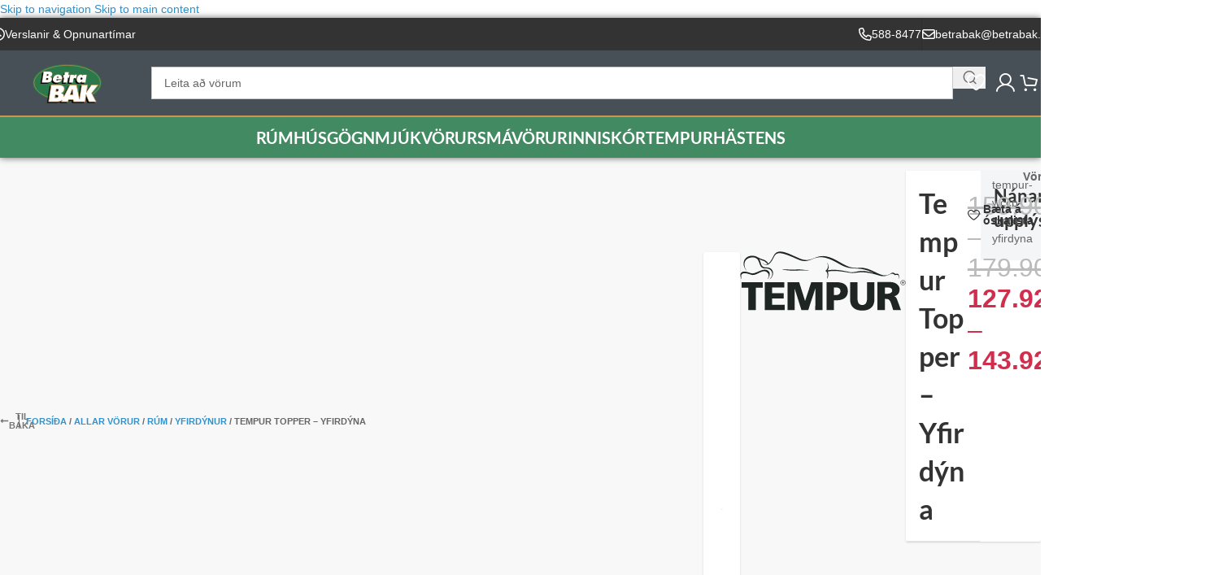

--- FILE ---
content_type: text/html; charset=UTF-8
request_url: https://betrabak.is/vara/tempur-yfirdyna-2/
body_size: 70314
content:
<!DOCTYPE html><html lang="is"><head><script data-no-optimize="1">var litespeed_docref=sessionStorage.getItem("litespeed_docref");litespeed_docref&&(Object.defineProperty(document,"referrer",{get:function(){return litespeed_docref}}),sessionStorage.removeItem("litespeed_docref"));</script> <meta charset="UTF-8"><link rel="profile" href="https://gmpg.org/xfn/11"><link rel="pingback" href="https://betrabak.is/xmlrpc.php"><meta name='robots' content='index, follow, max-image-preview:large, max-snippet:-1, max-video-preview:-1' /> <script data-cfasync="false" data-pagespeed-no-defer>var gtm4wp_datalayer_name = "dataLayer";
	var dataLayer = dataLayer || [];
	const gtm4wp_use_sku_instead = 1;
	const gtm4wp_currency = 'ISK';
	const gtm4wp_product_per_impression = 10;
	const gtm4wp_clear_ecommerce = false;
	const gtm4wp_datalayer_max_timeout = 2000;</script> <title>Tempur Topper - Yfirdýna - Betra Bak</title><link rel="canonical" href="https://betrabak.is/vara/tempur-yfirdyna-2/" /><meta property="og:locale" content="is_IS" /><meta property="og:type" content="article" /><meta property="og:title" content="Tempur Topper - Yfirdýna" /><meta property="og:url" content="https://betrabak.is/vara/tempur-yfirdyna-2/" /><meta property="og:site_name" content="Betra Bak" /><meta property="article:publisher" content="https://www.facebook.com/BetraBak/" /><meta property="article:modified_time" content="2025-10-08T09:55:56+00:00" /><meta property="og:image" content="https://betrabak.is/wp-content/uploads/2024/11/283b289a-885c-4da0-9e92-014ada60ff03-1.jpg" /><meta property="og:image:width" content="766" /><meta property="og:image:height" content="431" /><meta property="og:image:type" content="image/jpeg" /><meta name="twitter:card" content="summary_large_image" /><meta name="twitter:label1" content="Est. reading time" /><meta name="twitter:data1" content="1 minute" /> <script type="application/ld+json" class="yoast-schema-graph">{"@context":"https://schema.org","@graph":[{"@type":"WebPage","@id":"https://betrabak.is/vara/tempur-yfirdyna-2/","url":"https://betrabak.is/vara/tempur-yfirdyna-2/","name":"Tempur Topper - Yfirdýna - Betra Bak","isPartOf":{"@id":"https://betrabak.is/#website"},"primaryImageOfPage":{"@id":"https://betrabak.is/vara/tempur-yfirdyna-2/#primaryimage"},"image":{"@id":"https://betrabak.is/vara/tempur-yfirdyna-2/#primaryimage"},"thumbnailUrl":"https://betrabak.is/wp-content/uploads/2024/11/283b289a-885c-4da0-9e92-014ada60ff03-1.jpg","datePublished":"2019-08-20T20:26:11+00:00","dateModified":"2025-10-08T09:55:56+00:00","breadcrumb":{"@id":"https://betrabak.is/vara/tempur-yfirdyna-2/#breadcrumb"},"inLanguage":"is","potentialAction":[{"@type":"ReadAction","target":["https://betrabak.is/vara/tempur-yfirdyna-2/"]}]},{"@type":"ImageObject","inLanguage":"is","@id":"https://betrabak.is/vara/tempur-yfirdyna-2/#primaryimage","url":"https://betrabak.is/wp-content/uploads/2024/11/283b289a-885c-4da0-9e92-014ada60ff03-1.jpg","contentUrl":"https://betrabak.is/wp-content/uploads/2024/11/283b289a-885c-4da0-9e92-014ada60ff03-1.jpg","width":766,"height":431},{"@type":"BreadcrumbList","@id":"https://betrabak.is/vara/tempur-yfirdyna-2/#breadcrumb","itemListElement":[{"@type":"ListItem","position":1,"name":"Forsíða","item":"https://betrabak.is/"},{"@type":"ListItem","position":2,"name":"Allar vörur","item":"https://betrabak.is/allar-vorur/"},{"@type":"ListItem","position":3,"name":"Rúm","item":"https://betrabak.is/voruflokkur/rum/"},{"@type":"ListItem","position":4,"name":"Yfirdýnur","item":"https://betrabak.is/voruflokkur/rum/yfirdynur/"},{"@type":"ListItem","position":5,"name":"Tempur Topper &#8211; Yfirdýna"}]},{"@type":"WebSite","@id":"https://betrabak.is/#website","url":"https://betrabak.is/","name":"Betra Bak","description":"Veröld hvíldar","publisher":{"@id":"https://betrabak.is/#organization"},"potentialAction":[{"@type":"SearchAction","target":{"@type":"EntryPoint","urlTemplate":"https://betrabak.is/?s={search_term_string}"},"query-input":{"@type":"PropertyValueSpecification","valueRequired":true,"valueName":"search_term_string"}}],"inLanguage":"is"},{"@type":"Organization","@id":"https://betrabak.is/#organization","name":"Betra Bak","url":"https://betrabak.is/","logo":{"@type":"ImageObject","inLanguage":"is","@id":"https://betrabak.is/#/schema/logo/image/","url":"https://betrabak.is/wp-content/uploads/2024/06/BB.svg","contentUrl":"https://betrabak.is/wp-content/uploads/2024/06/BB.svg","width":314,"height":226,"caption":"Betra Bak"},"image":{"@id":"https://betrabak.is/#/schema/logo/image/"},"sameAs":["https://www.facebook.com/BetraBak/","https://instagram.com/betrabak"]}]}</script> <link rel='dns-prefetch' href='//static.klaviyo.com' /><style id='wp-img-auto-sizes-contain-inline-css' type='text/css'>img:is([sizes=auto i],[sizes^="auto," i]){contain-intrinsic-size:3000px 1500px}
/*# sourceURL=wp-img-auto-sizes-contain-inline-css */</style><style id="litespeed-ccss">.store-availability{margin:0;list-style-type:none!important;padding:0}.store-availability-wrapper p.availability-before{margin:0 0 5px;font-size:16px}.store-availability li{font-size:14px;position:relative;padding-left:20px;list-style-type:none!important}.store-availability li span{line-height:normal}.store-availability li.active-store:before{content:'';display:inline-block;width:13px;height:100%;-moz-border-radius:13px;-webkit-border-radius:13px;border-radius:13px;position:absolute;background:url('/wp-content/plugins/tactica-integrator-extender/assets/images/checkmark.png') no-repeat left center;background-size:13px 13px;left:0;top:0}ul.store-availability li span{text-transform:none}:root{--wccp-ce-shadow:rgba(0,0,0,.1) 0px 1px 3px 0px,rgba(0,0,0,.06) 0px 1px 2px 0px}.composite_component.options-style-dropdowns:not(.selection_thumbnail_hidden) .component_content .composited_product_details_wrapper{order:1;grid-area:1/1/3/2}.composite_component.options-style-dropdowns:not(.selection_thumbnail_hidden) .component_content .composited_product_title_wrapper{margin-top:auto;padding:.5rem .5rem 0;grid-area:1/2/2/4}.custom_component_data_wrapper{order:3;grid-area:2/2/3/4;align-self:start;padding:.5rem}.woocommerce form .form-row .required{visibility:visible}.screen-reader-text{height:1px;margin:-1px;overflow:hidden;padding:0;position:absolute;top:-10000em;width:1px;clip:rect(0,0,0,0);border:0}.elementor *,.elementor :after,.elementor :before{box-sizing:border-box}.elementor a{box-shadow:none;text-decoration:none}.elementor hr{background-color:transparent;margin:0}.elementor img{border:none;border-radius:0;box-shadow:none;height:auto;max-width:100%}.elementor-element{--flex-direction:initial;--flex-wrap:initial;--justify-content:initial;--align-items:initial;--align-content:initial;--gap:initial;--flex-basis:initial;--flex-grow:initial;--flex-shrink:initial;--order:initial;--align-self:initial;align-self:var(--align-self);flex-basis:var(--flex-basis);flex-grow:var(--flex-grow);flex-shrink:var(--flex-shrink);order:var(--order)}.elementor-element:where(.e-con-full,.elementor-widget){align-content:var(--align-content);align-items:var(--align-items);flex-direction:var(--flex-direction);flex-wrap:var(--flex-wrap);gap:var(--row-gap) var(--column-gap);justify-content:var(--justify-content)}:root{--page-title-display:block}h1.entry-title{display:var(--page-title-display)}.elementor-widget{position:relative}.elementor-widget:not(:last-child){margin-bottom:var(--kit-widget-spacing,20px)}.elementor-widget:not(:last-child).elementor-widget__width-auto{margin-bottom:0}@media (prefers-reduced-motion:no-preference){html{scroll-behavior:smooth}}.e-con{--border-radius:0;--border-top-width:0px;--border-right-width:0px;--border-bottom-width:0px;--border-left-width:0px;--border-style:initial;--border-color:initial;--container-widget-width:100%;--container-widget-height:initial;--container-widget-flex-grow:0;--container-widget-align-self:initial;--content-width:min(100%,var(--container-max-width,1140px));--width:100%;--min-height:initial;--height:auto;--text-align:initial;--margin-top:0px;--margin-right:0px;--margin-bottom:0px;--margin-left:0px;--padding-top:var(--container-default-padding-top,10px);--padding-right:var(--container-default-padding-right,10px);--padding-bottom:var(--container-default-padding-bottom,10px);--padding-left:var(--container-default-padding-left,10px);--position:relative;--z-index:revert;--overflow:visible;--gap:var(--widgets-spacing,20px);--row-gap:var(--widgets-spacing-row,20px);--column-gap:var(--widgets-spacing-column,20px);--overlay-mix-blend-mode:initial;--overlay-opacity:1;--e-con-grid-template-columns:repeat(3,1fr);--e-con-grid-template-rows:repeat(2,1fr);border-radius:var(--border-radius);height:var(--height);min-height:var(--min-height);min-width:0;overflow:var(--overflow);position:var(--position);width:var(--width);z-index:var(--z-index);--flex-wrap-mobile:wrap;margin-block-end:var(--margin-block-end);margin-block-start:var(--margin-block-start);margin-inline-end:var(--margin-inline-end);margin-inline-start:var(--margin-inline-start);padding-inline-end:var(--padding-inline-end);padding-inline-start:var(--padding-inline-start);--margin-block-start:var(--margin-top);--margin-block-end:var(--margin-bottom);--margin-inline-start:var(--margin-left);--margin-inline-end:var(--margin-right);--padding-inline-start:var(--padding-left);--padding-inline-end:var(--padding-right);--padding-block-start:var(--padding-top);--padding-block-end:var(--padding-bottom);--border-block-start-width:var(--border-top-width);--border-block-end-width:var(--border-bottom-width);--border-inline-start-width:var(--border-left-width);--border-inline-end-width:var(--border-right-width)}.e-con.e-flex{--flex-direction:column;--flex-basis:auto;--flex-grow:0;--flex-shrink:1;flex:var(--flex-grow) var(--flex-shrink) var(--flex-basis)}.e-con-full{padding-block-end:var(--padding-block-end);padding-block-start:var(--padding-block-start);text-align:var(--text-align)}.e-con-full.e-flex{flex-direction:var(--flex-direction)}.e-con{display:var(--display)}:is(.elementor-section-wrap,[data-elementor-id])>.e-con{--margin-left:auto;--margin-right:auto;max-width:min(100%,var(--width))}.e-con .elementor-widget.elementor-widget{margin-block-end:0}.e-con:before{border-block-end-width:var(--border-block-end-width);border-block-start-width:var(--border-block-start-width);border-color:var(--border-color);border-inline-end-width:var(--border-inline-end-width);border-inline-start-width:var(--border-inline-start-width);border-radius:var(--border-radius);border-style:var(--border-style);content:var(--background-overlay);display:block;height:max(100% + var(--border-top-width) + var(--border-bottom-width),100%);left:calc(0px - var(--border-left-width));mix-blend-mode:var(--overlay-mix-blend-mode);opacity:var(--overlay-opacity);position:absolute;top:calc(0px - var(--border-top-width));width:max(100% + var(--border-left-width) + var(--border-right-width),100%)}.e-con .elementor-widget{min-width:0}.e-con>.elementor-widget>.elementor-widget-container{height:100%}.elementor.elementor .e-con>.elementor-widget{max-width:100%}.e-con .elementor-widget:not(:last-child){--kit-widget-spacing:0px}@media (max-width:767px){.e-con.e-flex{--width:100%;--flex-wrap:var(--flex-wrap-mobile)}}.elementor-button{background-color:#69727d;border-radius:3px;color:#fff;display:inline-block;font-size:15px;line-height:1;padding:12px 24px;fill:#fff;text-align:center}.elementor-button:visited{color:#fff}.elementor-button-content-wrapper{display:flex;flex-direction:row;gap:5px;justify-content:center}.elementor-button-icon svg{height:auto;width:1em}.elementor-button-icon .e-font-icon-svg{height:1em}.elementor-button-text{display:inline-block}.elementor-button span{text-decoration:inherit}@media (max-width:768px){.elementor .elementor-hidden-mobile{display:none}}@media (min-width:769px) and (max-width:1024px){.elementor .elementor-hidden-tablet{display:none}}@media (min-width:1025px) and (max-width:1366px){.elementor .elementor-hidden-laptop{display:none}}@media (min-width:1367px) and (max-width:99999px){.elementor .elementor-hidden-desktop{display:none}}.elementor-kit-103070{--e-global-color-primary:#418a62;--e-global-color-secondary:#5e676c;--e-global-color-text:#666;--e-global-color-accent:#61ce70;--e-global-color-300855f:#f7f8f7;--e-global-color-a310a3f:#15774a;--e-global-color-f8132af:#185436;--e-global-color-682f236:#465056;--e-global-color-7bbba41:#23303d;--e-global-color-85e5d61:#f4f5f6;--e-global-color-133bf84:#418a62;--e-global-color-8d74b84:#176540;--e-global-color-0b02b1f:#5e676c;--e-global-color-15b11d2:#43494d;--e-global-color-b994069:#666;--e-global-color-49957cf:#333;--e-global-color-ef0d270:#edc602;--e-global-color-a825cbb:#d12e4e;--e-global-color-095ca4e:#004990;--e-global-color-3c5165b:#23aa41;--e-global-color-8203e5b:#3291ca;--e-global-color-7e8f873:#005fa8;--e-global-color-892378a:#fbfefc;--e-global-color-8e2b6c3:#0000001B}.e-con{--container-max-width:1600px;--container-default-padding-top:0px;--container-default-padding-right:0px;--container-default-padding-bottom:0px;--container-default-padding-left:0px}.elementor-widget:not(:last-child){margin-block-end:0px}.elementor-element{--widgets-spacing:0px 0px;--widgets-spacing-row:0px;--widgets-spacing-column:0px}h1.entry-title{display:var(--page-title-display)}@media (max-width:1366px){.e-con{--container-max-width:1366px}}@media (max-width:1024px){.e-con{--container-max-width:1024px}}@media (max-width:768px){.e-con{--container-max-width:479px}}:root{--wd-text-line-height:1.6;--wd-brd-radius:.001px;--wd-form-height:42px;--wd-form-color:inherit;--wd-form-placeholder-color:inherit;--wd-form-bg:transparent;--wd-form-brd-color:rgba(0,0,0,.1);--wd-form-brd-color-focus:rgba(0,0,0,.15);--wd-form-chevron:url([data-uri]);--wd-main-bgcolor:#fff;--wd-scroll-w:.001px;--wd-admin-bar-h:.001px;--wd-block-spacing:20px;--wd-header-banner-mt:.001px;--wd-sticky-nav-w:.001px;--color-white:#fff;--color-gray-100:#f7f7f7;--color-gray-200:#f1f1f1;--color-gray-300:#bbb;--color-gray-400:#a5a5a5;--color-gray-500:#767676;--color-gray-600:#666;--color-gray-700:#555;--color-gray-800:#333;--color-gray-900:#242424;--bgcolor-black-rgb:0,0,0;--bgcolor-white-rgb:255,255,255;--bgcolor-white:#fff;--bgcolor-gray-100:#f7f7f7;--bgcolor-gray-200:#f7f7f7;--bgcolor-gray-300:#f1f1f1;--bgcolor-gray-400:rgba(187,187,187,.4);--brdcolor-gray-200:rgba(0,0,0,.075);--brdcolor-gray-300:rgba(0,0,0,.105);--brdcolor-gray-400:rgba(0,0,0,.12);--brdcolor-gray-500:rgba(0,0,0,.2);--wd-start:start;--wd-end:end;--wd-center:center;--wd-stretch:stretch}html,body,div,span,h1,h4,p,a,img,b,ul,li,form,label,details,figure,header,nav,summary{margin:0;padding:0;border:0;vertical-align:baseline;font:inherit;font-size:100%}*,*:before,*:after{-webkit-box-sizing:border-box;-moz-box-sizing:border-box;box-sizing:border-box}html{line-height:1;-webkit-text-size-adjust:100%;font-family:sans-serif;overflow-x:hidden;overflow-y:scroll}ul{list-style:none}a img{border:none}details,figure,header,main,nav,summary{display:block}a,button,input{touch-action:manipulation}button,input{margin:0;color:inherit;font:inherit}button{overflow:visible}button,html input[type=button]{-webkit-appearance:button}button::-moz-focus-inner,input::-moz-focus-inner{padding:0;border:0;padding:0;border:0}body{margin:0;background-color:#fff;color:var(--wd-text-color);text-rendering:optimizeLegibility;font-weight:var(--wd-text-font-weight);font-style:var(--wd-text-font-style);font-size:var(--wd-text-font-size);font-family:var(--wd-text-font);-webkit-font-smoothing:antialiased;-moz-osx-font-smoothing:grayscale;line-height:var(--wd-text-line-height)}@supports (overflow:clip){body{overflow-x:clip}}:is(body){height:auto}p{margin-bottom:var(--wd-tags-mb,20px)}a{color:var(--wd-link-color);text-decoration:none}label{display:block;margin-bottom:5px;color:var(--wd-title-color);vertical-align:middle;font-weight:400}.required{border:none;color:#e01020;font-size:16px;line-height:1}b{font-weight:600}hr{margin-top:20px;margin-bottom:20px;border:none;border-bottom:1px solid currentColor;opacity:.2}img{max-width:100%;height:auto;border:0;vertical-align:middle}svg:not(:root){overflow:hidden}h1{font-size:28px}h4{font-size:18px}.wd-el-title{display:flex!important;align-items:center;gap:10px;font-size:22px}h1,h4,.title{display:block;margin-bottom:var(--wd-tags-mb,20px);color:var(--wd-title-color);text-transform:var(--wd-title-transform);font-weight:var(--wd-title-font-weight);font-style:var(--wd-title-font-style);font-family:var(--wd-title-font);line-height:1.4}.wd-entities-title{display:block;color:var(--wd-entities-title-color);word-wrap:break-word;font-weight:var(--wd-entities-title-font-weight);font-style:var(--wd-entities-title-font-style);font-family:var(--wd-entities-title-font);text-transform:var(--wd-entities-title-transform);line-height:1.4}:is(ul,ol){margin-bottom:var(--list-mb);padding-left:var(--li-pl);--list-mb:20px;--li-mb:10px;--li-pl:17px}:is(ul,ol) li{margin-bottom:var(--li-mb)}:is(ul,ol) li:last-child{margin-bottom:0}li>:is(ul,ol){margin-top:var(--li-mb);margin-bottom:0}ul{list-style:disc}.wd-sub-menu,.wd-sub-menu ul,.wd-nav{list-style:none;--li-pl:0}.wd-sub-menu,.wd-sub-menu ul,.wd-nav{--list-mb:0;--li-mb:0}.text-center{--content-align:center;--wd-align:center;--text-align:center;text-align:var(--text-align)}.text-left{--text-align:left;text-align:var(--text-align);--content-align:flex-start;--wd-align:flex-start}.color-scheme-dark{--color-white:#fff;--color-gray-100:#f7f7f7;--color-gray-200:#f1f1f1;--color-gray-300:#bbb;--color-gray-400:#a5a5a5;--color-gray-500:#767676;--color-gray-600:#666;--color-gray-700:#555;--color-gray-800:#333;--color-gray-900:#242424;--bgcolor-black-rgb:0,0,0;--bgcolor-white-rgb:255,255,255;--bgcolor-white:#fff;--bgcolor-gray-100:#f7f7f7;--bgcolor-gray-200:#f7f7f7;--bgcolor-gray-300:#f1f1f1;--bgcolor-gray-400:rgba(187,187,187,.4);--brdcolor-gray-200:rgba(0,0,0,.075);--brdcolor-gray-300:rgba(0,0,0,.105);--brdcolor-gray-400:rgba(0,0,0,.12);--brdcolor-gray-500:rgba(0,0,0,.2);--wd-text-color:#767676;--wd-title-color:#242424;--wd-entities-title-color:#333;--wd-entities-title-color-hover:rgba(51,51,51,.65);--wd-link-color:#333;--wd-link-color-hover:#242424;--wd-form-brd-color:rgba(0,0,0,.1);--wd-form-brd-color-focus:rgba(0,0,0,.15);--wd-form-placeholder-color:#767676;color:var(--wd-text-color)}.wd-fill{position:absolute;inset:0}.wd-hide{display:none!important}.wd-set-mb{--wd-mb:15px}.wd-set-mb>*{margin-bottom:var(--wd-mb)}.reset-last-child>*:last-child{margin-bottom:0}@keyframes wd-fadeIn{from{opacity:0}to{opacity:1}}input[type=number],input[type=text],input[type=password]{-webkit-appearance:none;-moz-appearance:none;appearance:none}input[type=number],input[type=text],input[type=password]{padding:0 15px;max-width:100%;width:100%;height:var(--wd-form-height);border:var(--wd-form-brd-width) solid var(--wd-form-brd-color);border-radius:var(--wd-form-brd-radius);background-color:var(--wd-form-bg);box-shadow:none;color:var(--wd-form-color);vertical-align:middle;font-size:14px}::-webkit-input-placeholder{color:var(--wd-form-placeholder-color)}::-moz-placeholder{color:var(--wd-form-placeholder-color)}:-moz-placeholder{color:var(--wd-form-placeholder-color)}input[type=checkbox]{box-sizing:border-box;margin-top:0;padding:0;vertical-align:middle;margin-inline-end:5px}input[type=number]{padding:0;text-align:center}input[type=number]::-webkit-inner-spin-button,input[type=number]::-webkit-outer-spin-button{height:auto}input:-webkit-autofill{border-color:var(--wd-form-brd-color);-webkit-box-shadow:0 0 0 1000px var(--wd-form-bg) inset;-webkit-text-fill-color:var(--wd-form-color)}:is(.btn,.button,button,[type=submit],[type=button]){position:relative;display:inline-flex;align-items:center;justify-content:center;gap:5px;outline:none;border-radius:var(--btn-brd-radius,0px);vertical-align:middle;text-align:center;text-decoration:none;text-shadow:none;line-height:1.2;color:var(--btn-color,#3e3e3e);border:var(--btn-brd-width,0px) var(--btn-brd-style,solid) var(--btn-brd-color,#e9e9e9);background-color:var(--btn-bgcolor,#f3f3f3);box-shadow:var(--btn-box-shadow,unset);text-transform:var(--btn-transform,uppercase);font-weight:var(--btn-font-weight,600);font-family:var(--btn-font-family,inherit);font-style:var(--btn-font-style,unset);padding:var(--btn-padding,5px 20px);min-height:var(--btn-height,42px);font-size:var(--btn-font-size,13px)}[class*=wd-grid]{--wd-col:var(--wd-col-lg);--wd-gap:var(--wd-gap-lg);--wd-col-lg:1;--wd-gap-lg:20px}.wd-scroll-content{overflow:hidden;overflow-y:auto;-webkit-overflow-scrolling:touch;max-height:50vh}@-moz-document url-prefix(){.wd-scroll-content{scrollbar-width:thin}}.wd-dropdown{--wd-align:var(--wd-start);position:absolute;top:100%;left:0;z-index:380;margin-top:15px;margin-right:0;margin-left:calc(var(--nav-gap,.001px)/2*-1);background-color:var(--bgcolor-white);background-position:bottom right;background-clip:border-box;background-repeat:no-repeat;box-shadow:0 0 3px rgba(0,0,0,.15);text-align:var(--wd-align);border-radius:var(--wd-brd-radius);visibility:hidden;opacity:0;transform:translateY(15px) translateZ(0)}.wd-dropdown:after{content:"";position:absolute;inset-inline:0;bottom:100%;height:15px}.wd-dropdown-menu{min-height:min(var(--wd-dropdown-height,unset),var(--wd-content-h,var(--wd-dropdown-height,unset)));width:var(--wd-dropdown-width);background-image:var(--wd-dropdown-bg-img)}.dropdown-html-placeholder{display:flex;align-items:center;justify-content:center;background-color:rgba(var(--bgcolor-white-rgb),.6);border-radius:var(--wd-brd-radius)}.dropdown-html-placeholder:after{content:"";display:inline-block;width:32px;height:32px;border:1px solid rgba(0,0,0,0);border-left-color:var(--color-gray-900);border-radius:50%;vertical-align:middle;animation:wd-rotate .45s infinite linear var(--wd-anim-state,paused)}.wd-dropdown-menu.wd-design-sized:not(.wd-scroll){padding:var(--wd-dropdown-padding,30px)}.wd-dropdown-menu.wd-design-sized:not(.wd-scroll)>.container{padding:0;max-width:none}.wd-side-hidden{--wd-side-hidden-w:340px;position:fixed;inset-block:var(--wd-admin-bar-h) 0;z-index:500;overflow:hidden;overflow-y:auto;-webkit-overflow-scrolling:touch;width:min(var(--wd-side-hidden-w),100vw);background-color:var(--bgcolor-white)}.wd-side-hidden.wd-left{right:auto;left:0;transform:translate3d(-100%,0,0)}.wd-side-hidden.wd-right{right:0;left:auto;transform:translate3d(100%,0,0)}.wd-sub-menu{--sub-menu-color:#838383;--sub-menu-color-hover:var(--wd-primary-color)}.wd-sub-menu li{position:relative}.wd-sub-menu li>a{position:relative;display:flex;align-items:center;padding-top:8px;padding-bottom:8px;color:var(--sub-menu-color);font-size:14px;line-height:1.3}.wd-nav{--nav-gap:20px;display:inline-flex;flex-wrap:wrap;justify-content:var(--text-align,var(--wd-align));text-align:left;gap:1px var(--nav-gap)}.wd-nav>li{position:relative}.wd-nav>li>a{position:relative;display:flex;align-items:center;flex-direction:row;text-transform:uppercase;font-weight:600;font-size:13px;line-height:1.2}.wd-nav>li:is(.wd-has-children,.menu-item-has-children)>a:after{margin-left:4px;font-weight:400;font-style:normal;font-size:clamp(6px,50%,18px);order:3;content:"\f129";font-family:"woodmart-font"}.wd-nav.wd-gap-l{--nav-gap:40px}.wd-nav-opener{position:relative;z-index:1;display:inline-flex;flex:0 0 auto;align-items:center;justify-content:center;width:50px;color:var(--color-gray-900);backface-visibility:hidden;-webkit-backface-visibility:hidden}.wd-nav-opener:after{font-weight:400;font-size:12px;content:"\f113";font-family:"woodmart-font"}.wd-nav[class*=wd-style-]{--nav-color:#333;--nav-color-hover:rgba(51,51,51,.7);--nav-color-active:rgba(51,51,51,.7);--nav-chevron-color:rgba(82,82,82,.45)}.wd-nav[class*=wd-style-]>li>a{color:var(--nav-color)}.wd-nav[class*=wd-style-]>li:is(.wd-has-children,.menu-item-has-children)>a:after{color:var(--nav-chevron-color)}.wd-nav.wd-style-default{--nav-color-hover:var(--wd-primary-color);--nav-color-active:var(--wd-primary-color)}.wd-close-side{position:fixed;background-color:rgba(0,0,0,.7);opacity:0;z-index:400}[class*=screen-reader]{position:absolute!important;clip:rect(1px,1px,1px,1px);transform:scale(0)}.wd-action-btn{display:inline-flex;vertical-align:middle}.wd-action-btn>a{display:inline-flex;align-items:center;justify-content:center;color:var(--wd-action-color,var(--color-gray-800))}.wd-action-btn>a:before{font-size:var(--wd-action-icon-size,1.1em);font-family:"woodmart-font"}.wd-action-btn>a:after{position:absolute;top:calc(50% - .5em);left:0;opacity:0;font-size:var(--wd-action-icon-size,1.1em);content:"";display:inline-block;width:1em;height:1em;border:1px solid rgba(0,0,0,0);border-left-color:var(--color-gray-900);border-radius:50%;vertical-align:middle;animation:wd-rotate .45s infinite linear var(--wd-anim-state,paused)}.wd-action-btn.wd-style-icon{--wd-action-icon-size:20px}.wd-action-btn.wd-style-icon>a{position:relative;flex-direction:column;width:50px;height:50px;font-weight:400;font-size:0!important;line-height:0}.wd-action-btn.wd-style-icon>a:after{inset-inline-start:calc(50% - .5em)}.wd-action-btn.wd-style-text>a{position:relative;font-weight:600;line-height:1}.wd-action-btn.wd-style-text>a:before{margin-inline-end:.3em;font-weight:400}.wd-wishlist-icon>a:before{content:"\f106"}.wd-cross-icon>a:before{content:"\f112"}.wd-heading{display:flex;flex:0 0 auto;align-items:center;justify-content:flex-end;gap:10px;padding:20px 15px;border-bottom:1px solid var(--brdcolor-gray-300)}.wd-heading .title{flex:1 1 auto;margin-bottom:0;font-size:130%}.wd-heading .wd-action-btn{flex:0 0 auto}.wd-heading .wd-action-btn.wd-style-text>a{height:25px}:is(.widget,.wd-widget,div[class^=vc_wp]){line-height:1.4;--wd-link-color:var(--color-gray-500);--wd-link-color-hover:var(--color-gray-800)}.widget{margin-bottom:30px;padding-bottom:30px;border-bottom:1px solid var(--brdcolor-gray-300)}.widget:last-child{margin-bottom:0;padding-bottom:0;border-bottom:none}:is(.wd-entry-content,.entry-content,.is-layout-flow,.is-layout-constrained,.is-layout-constrained>.wp-block-group__inner-container)>*{margin-block:0 var(--wd-block-spacing)}:is(.wd-entry-content,.entry-content,.is-layout-flow,.is-layout-constrained,.is-layout-constrained>.wp-block-group__inner-container)>*:last-child{margin-bottom:0}.wd-page-wrapper{position:relative;background-color:var(--wd-main-bgcolor)}body:not([class*=wrapper-boxed]){background-color:var(--wd-main-bgcolor)}.wd-page-content{min-height:50vh;background-color:var(--wd-main-bgcolor)}.container{width:100%;max-width:var(--wd-container-w);padding-inline:15px;margin-inline:auto}.wd-content-layout{padding-block:40px}:where(.wd-content-layout>div){grid-column:auto/span var(--wd-col)}.searchform[class*=wd-style-with-bg] .searchsubmit{--btn-color:#fff;--btn-bgcolor:var(--wd-primary-color)}.searchform.wd-style-with-bg .searchsubmit{border-start-end-radius:var(--wd-form-brd-radius);border-end-end-radius:var(--wd-form-brd-radius)}@media (min-width:769px){.searchform.wd-style-default:not(.wd-with-cat) .wd-clear-search{padding-inline-end:10px;border-inline-end:1px solid var(--wd-form-brd-color)}}@media (min-width:1025px){.wd-scroll{--scrollbar-track-bg:rgba(0,0,0,.05);--scrollbar-thumb-bg:rgba(0,0,0,.12)}.wd-scroll ::-webkit-scrollbar{width:5px}.wd-scroll ::-webkit-scrollbar-track{background-color:var(--scrollbar-track-bg)}.wd-scroll ::-webkit-scrollbar-thumb{background-color:var(--scrollbar-thumb-bg)}}@media (max-width:1024px){@supports not (overflow:clip){body{overflow:hidden}}[class*=wd-grid]{--wd-col:var(--wd-col-md);--wd-gap:var(--wd-gap-md);--wd-col-md:var(--wd-col-lg);--wd-gap-md:var(--wd-gap-lg)}.wd-side-hidden{--wd-side-hidden-w:min(300px,80vw)}.wd-close-side{top:-150px}}@media (max-width:768.98px){[class*=wd-grid]{--wd-col:var(--wd-col-sm);--wd-gap:var(--wd-gap-sm);--wd-col-sm:var(--wd-col-md);--wd-gap-sm:var(--wd-gap-md)}.searchform.wd-style-default .wd-clear-search{padding-inline-end:10px;border-inline-end:1px solid var(--wd-form-brd-color)}}@media (max-width:576px){[class*=wd-grid]{--wd-col:var(--wd-col-xs);--wd-gap:var(--wd-gap-xs);--wd-col-xs:var(--wd-col-sm);--wd-gap-xs:var(--wd-gap-sm)}}.wd-fontsize-l{font-size:22px}.wd-fontsize-xl{font-size:26px}.wd-items-middle{align-items:center}@media (max-width:1024px){.wd-fontsize-xl{font-size:22px}}.elementor .btn{box-shadow:var(--btn-box-shadow,unset)}:is(.wd-entry-content,.entry-content)>.elementor{margin-bottom:0}@media (prefers-reduced-motion:no-preference){html{scroll-behavior:auto}}.elementor-widget-wd_products:has(.wd-hide)>*{display:none}:where(.e-con) .wd-width-100{width:100%}.amount{color:var(--wd-primary-color);font-weight:600}.price{color:var(--wd-primary-color)}.price .amount{font-size:inherit}.woocommerce-notices-wrapper:empty{display:none}.wd-wc-notices .woocommerce-notices-wrapper{display:flex;flex-direction:column;gap:20px}.wd-wc-notices:has(.woocommerce-notices-wrapper:empty){display:none}.single_add_to_cart_button{border-radius:var(--btn-accented-brd-radius);color:var(--btn-accented-color);box-shadow:var(--btn-accented-box-shadow);background-color:var(--btn-accented-bgcolor);text-transform:var(--btn-accented-transform,var(--btn-transform,uppercase));font-weight:var(--btn-accented-font-weight,var(--btn-font-weight,600));font-family:var(--btn-accented-font-family,var(--btn-font-family,inherit));font-style:var(--btn-accented-font-style,var(--btn-font-style,unset))}.wd-buy-now-btn{border-radius:var(--btn-accented-brd-radius);color:var(--btn-accented-color);box-shadow:var(--btn-accented-box-shadow);background-color:var(--btn-accented-bgcolor);text-transform:var(--btn-accented-transform,var(--btn-transform,uppercase));font-weight:var(--btn-accented-font-weight,var(--btn-font-weight,600));font-family:var(--btn-accented-font-family,var(--btn-font-family,inherit));font-style:var(--btn-accented-font-style,var(--btn-font-style,unset))}form.cart{display:flex;flex-wrap:wrap;gap:10px;justify-content:var(--content-align)}form.cart>*{flex:1 1 100%}form.cart :where(.single_add_to_cart_button,.wd-buy-now-btn,.quantity){flex:0 0 auto}.woocommerce-product-details__short-description{margin-bottom:20px}.woocommerce-product-details__short-description>*:last-child{margin-bottom:0}.single_add_to_cart_button:before{content:"";position:absolute;inset:0;opacity:0;z-index:1;border-radius:inherit;background-color:inherit;box-shadow:inherit}.single_add_to_cart_button:after{position:absolute;top:calc(50% - 9px);inset-inline-start:calc(50% - 9px);opacity:0;z-index:2;content:"";display:inline-block;width:18px;height:18px;border:1px solid rgba(0,0,0,0);border-left-color:currentColor;border-radius:50%;vertical-align:middle;animation:wd-rotate .45s infinite linear var(--wd-anim-state,paused)}.wd-products-element{position:relative}.wd-products{position:relative;align-items:flex-start}div.quantity{--wd-form-height:42px;display:inline-flex;vertical-align:top;white-space:nowrap}div.quantity input[type=number]::-webkit-inner-spin-button,div.quantity input[type=number]::-webkit-outer-spin-button,div.quantity input[type=number]{margin:0;-webkit-appearance:none;-moz-appearance:none;appearance:none}div.quantity :is(input[type=number],input[type=text],input[type=button]){display:inline-block;color:var(--wd-form-color)}div.quantity input[type=number]{width:30px;border-radius:0;border-right:none;border-left:none}div.quantity input[type=button]{padding:0 5px;min-width:25px;min-height:unset;height:var(--wd-form-height);border:var(--wd-form-brd-width) solid var(--wd-form-brd-color);background:var(--wd-form-bg);box-shadow:none}div.quantity .minus{border-start-start-radius:var(--wd-form-brd-radius);border-end-start-radius:var(--wd-form-brd-radius)}div.quantity .plus{border-start-end-radius:var(--wd-form-brd-radius);border-end-end-radius:var(--wd-form-brd-radius)}@-moz-document url-prefix(){div.quantity input[type=number]{-webkit-appearance:textfield;-moz-appearance:textfield;appearance:textfield}}.product_title{font-size:34px;line-height:1.2;--page-title-display:block}@media (max-width:1024px){.product_title{font-size:24px}}@media (max-width:768.98px){.product_title{font-size:20px}}p.stock{font-weight:600;line-height:1.2}p.stock.wd-style-default:is(.available-on-backorder,.in-stock){color:var(--color-gray-800)}p.stock.wd-style-default.in-stock:before{margin-inline-end:5px;color:var(--wd-primary-color);content:"\f107";font-family:"woodmart-font"}.cmplz-hidden{display:none!important}@media screen and (max-height:640px){.e-con.e-parent:nth-of-type(n+2):not(.e-lazyloaded):not(.e-no-lazyload) *{background-image:none!important}}:root{--wd-top-bar-h:40px;--wd-top-bar-sm-h:.00001px;--wd-top-bar-sticky-h:.00001px;--wd-top-bar-brd-w:.00001px;--wd-header-general-h:80px;--wd-header-general-sm-h:60px;--wd-header-general-sticky-h:50px;--wd-header-general-brd-w:2px;--wd-header-bottom-h:50px;--wd-header-bottom-sm-h:50px;--wd-header-bottom-sticky-h:35px;--wd-header-bottom-brd-w:.00001px;--wd-header-clone-h:.00001px;--wd-header-brd-w:calc(var(--wd-top-bar-brd-w) + var(--wd-header-general-brd-w) + var(--wd-header-bottom-brd-w));--wd-header-h:calc(var(--wd-top-bar-h) + var(--wd-header-general-h) + var(--wd-header-bottom-h) + var(--wd-header-brd-w));--wd-header-sticky-h:calc(var(--wd-top-bar-sticky-h) + var(--wd-header-general-sticky-h) + var(--wd-header-bottom-sticky-h) + var(--wd-header-clone-h) + var(--wd-header-brd-w));--wd-header-sm-h:calc(var(--wd-top-bar-sm-h) + var(--wd-header-general-sm-h) + var(--wd-header-bottom-sm-h) + var(--wd-header-brd-w))}.whb-header-bottom .wd-dropdown{margin-top:5px}.whb-header-bottom .wd-dropdown:after{height:15px}.whb-64e86kmny1gm4uxqix1s.info-box-wrapper div.wd-info-box{--ib-icon-sp:8px}.whb-64e86kmny1gm4uxqix1s .info-box-content .info-box-inner{color:rgba(255,255,255,1);font-size:14;line-height:1.2}.whb-jfogxu1vzfmpij68txtv.info-box-wrapper div.wd-info-box{--ib-icon-sp:8px}.whb-jfogxu1vzfmpij68txtv .info-box-content .info-box-inner{color:rgba(255,255,255,1);font-size:14;line-height:1.2}.whb-7fog58docg8fnqqaundm.info-box-wrapper div.wd-info-box{--ib-icon-sp:8px}.whb-7fog58docg8fnqqaundm .info-box-content .info-box-inner{color:rgba(255,255,255,1);font-size:14;line-height:1.2}.whb-top-bar{background-color:rgba(51,51,51,1);border-bottom-width:0;border-bottom-style:solid}.whb-9x1ytaxq7aphtb3npidp .searchform{--wd-form-height:40px}.whb-9x1ytaxq7aphtb3npidp.wd-search-form.wd-header-search-form .searchform{--wd-form-bg:rgba(255,255,255,1)}.whb-row .whb-a22wdkiy3r40yw2paskq.wd-tools-element .wd-tools-inner{color:rgba(255,255,255,1);background-color:rgba(0,0,0,0)}.whb-a22wdkiy3r40yw2paskq.wd-tools-element.wd-design-8 .wd-tools-icon{color:rgba(255,255,255,1);background-color:rgba(0,0,0,0)}.whb-row .whb-vssfpylqqax9pvkfnxoz.wd-tools-element .wd-tools-inner{color:rgba(255,255,255,1);background-color:rgba(0,0,0,0)}.whb-vssfpylqqax9pvkfnxoz.wd-tools-element.wd-design-8 .wd-tools-icon{color:rgba(255,255,255,1);background-color:rgba(0,0,0,0)}.whb-row .whb-nedhm962r512y1xz9j06.wd-tools-element .wd-tools-inner{color:rgba(255,255,255,1);background-color:rgba(255,255,255,0)}.whb-nedhm962r512y1xz9j06.wd-tools-element.wd-design-8 .wd-tools-icon{color:rgba(255,255,255,1);background-color:rgba(255,255,255,0)}.whb-general-header{background-color:rgba(70,80,86,1);border-color:rgba(207,148,79,1);border-bottom-width:2px;border-bottom-style:solid}.whb-40o5ozpg04mllieibt00 .searchform{--wd-form-height:42px}.whb-40o5ozpg04mllieibt00.wd-search-form.wd-header-search-form-mobile .searchform{--wd-form-bg:rgba(255,255,255,1)}.whb-header-bottom{background-color:rgba(65,138,98,1);border-bottom-width:0;border-bottom-style:solid}.whb-flex-row{display:flex;flex-direction:row;flex-wrap:nowrap;justify-content:space-between}.whb-column{display:flex;align-items:center;flex-direction:row;max-height:inherit}.whb-col-left,.whb-mobile-left{justify-content:flex-start;margin-left:-10px}.whb-col-right,.whb-mobile-right{justify-content:flex-end;margin-right:-10px}.whb-col-mobile{flex:1 1 auto;justify-content:center;margin-inline:-10px}.whb-flex-flex-middle .whb-col-center{flex:1 1 0%}.whb-flex-equal-sides :is(.whb-col-left,.whb-col-right){flex:1 1 0%}.whb-general-header :is(.whb-mobile-left,.whb-mobile-right){flex:1 1 0%}.whb-main-header{position:relative;top:0;right:0;left:0;z-index:390;backface-visibility:hidden;-webkit-backface-visibility:hidden}.wd-header-nav,.site-logo{padding-inline:10px}.wd-header-divider.wd-full-height,.wd-header-divider.wd-full-height:before{height:100%}.wd-header-nav{flex:1 1 auto}.wd-nav-main:not(.wd-offsets-calculated) .wd-dropdown:not(.wd-design-default){opacity:0}@supports (-webkit-touch-callout:none){.wd-nav-main:not(.wd-offsets-calculated) .wd-dropdown:not(.wd-design-default){transform:translateY(15px) translateZ(0)}}.wd-nav-main>li>a{height:40px;font-weight:var(--wd-header-el-font-weight);font-style:var(--wd-header-el-font-style);font-size:var(--wd-header-el-font-size);font-family:var(--wd-header-el-font);text-transform:var(--wd-header-el-transform)}.site-logo{max-height:inherit}.wd-logo{max-height:inherit}.wd-logo img{padding-top:5px;padding-bottom:5px;max-height:inherit;transform:translateZ(0);backface-visibility:hidden;-webkit-backface-visibility:hidden;perspective:800px}.wd-logo img[src$=".svg"]{height:100%}.wd-header-divider:before{content:"";display:block;height:18px;border-right:1px solid}.whb-color-dark .wd-header-divider:before{border-color:var(--wd-divider-color,rgba(0,0,0,.105))}.wd-header-mobile-nav .wd-tools-icon:before{content:"\f15a";font-family:"woodmart-font"}.mobile-nav .wd-heading{position:relative;z-index:6;background-color:inherit}.wd-nav-mobile{display:none;margin-inline:0;animation:wd-fadeIn 1s ease}.wd-nav-mobile>li{flex:1 1 100%;max-width:100%;width:100%}.wd-nav-mobile>li>a{color:var(--color-gray-800)}.wd-nav-mobile li.menu-item-has-children>a:after{content:none}.wd-nav-mobile .wd-with-icon>a:before{margin-right:7px;font-weight:400;font-family:"woodmart-font"}.wd-nav-mobile .menu-item-account>a:before{content:"\f124"}.wd-nav-mobile.wd-active{display:block}.wd-nav-mobile>li,.wd-nav-mobile>li>ul li{display:flex;flex-wrap:wrap}.wd-nav-mobile>li>a,.wd-nav-mobile>li>ul li>a{flex:1 1 0%;padding:5px 20px;min-height:50px;border-bottom:1px solid var(--brdcolor-gray-300)}.wd-nav-mobile>li>:is(.wd-sub-menu,.sub-sub-menu),.wd-nav-mobile>li>ul li>:is(.wd-sub-menu,.sub-sub-menu){display:none;flex:1 1 100%;order:3}.mobile-nav .wd-nav-opener{border-left:1px solid var(--brdcolor-gray-300);border-bottom:1px solid var(--brdcolor-gray-300)}@media (min-width:1025px){.whb-top-bar-inner{height:var(--wd-top-bar-h);max-height:var(--wd-top-bar-h)}.whb-general-header-inner{height:var(--wd-header-general-h);max-height:var(--wd-header-general-h)}.whb-header-bottom-inner{height:var(--wd-header-bottom-h);max-height:var(--wd-header-bottom-h)}.whb-hidden-lg{display:none}}@media (max-width:1024px){.whb-top-bar-inner{height:var(--wd-top-bar-sm-h);max-height:var(--wd-top-bar-sm-h)}.whb-general-header-inner{height:var(--wd-header-general-sm-h);max-height:var(--wd-header-general-sm-h)}.whb-header-bottom-inner{height:var(--wd-header-bottom-sm-h);max-height:var(--wd-header-bottom-sm-h)}.whb-visible-lg,.whb-hidden-mobile{display:none}}.wd-tools-element{position:relative;--wd-header-el-color:#333;--wd-header-el-color-hover:rgba(51,51,51,.6)}.wd-tools-element>a{display:flex;align-items:center;justify-content:center;height:40px;color:var(--wd-header-el-color);line-height:1;padding-inline:10px}.wd-tools-element .wd-tools-icon{position:relative;display:flex;align-items:center;justify-content:center;font-size:0}.wd-tools-element .wd-tools-icon:before{font-size:20px}.wd-tools-element .wd-tools-text{margin-inline-start:8px;text-transform:var(--wd-header-el-transform);white-space:nowrap;font-weight:var(--wd-header-el-font-weight);font-style:var(--wd-header-el-font-style);font-size:var(--wd-header-el-font-size);font-family:var(--wd-header-el-font)}.wd-tools-element .wd-tools-count{z-index:1;width:var(--wd-count-size,15px);height:var(--wd-count-size,15px);border-radius:50%;text-align:center;letter-spacing:0;font-weight:400;line-height:var(--wd-count-size,15px)}.wd-tools-element.wd-style-icon .wd-tools-text{display:none!important}.wd-tools-element:is(.wd-design-2,.wd-design-5) .wd-tools-count{position:absolute;top:-5px;inset-inline-end:-9px;background-color:var(--wd-primary-color);color:#fff;font-size:9px}.wd-tools-element:is(.wd-design-6,.wd-design-7,.wd-design-8){--wd-count-size:18px}.wd-tools-element:is(.wd-design-6,.wd-design-7,.wd-design-8) .wd-tools-inner{position:relative}.wd-tools-element:is(.wd-design-6,.wd-design-7,.wd-design-8) .wd-tools-inner .wd-tools-icon{position:static}.wd-tools-element:is(.wd-design-6,.wd-design-7,.wd-design-8) .wd-tools-count{position:absolute;top:-3px;inset-inline-end:-7px;background-color:#fff;box-shadow:0 0 4px rgba(0,0,0,.17);color:var(--wd-primary-color);font-size:11px}.whb-column>.info-box-wrapper{padding-inline:10px}.whb-column>.info-box-wrapper .wd-info-box{--ib-icon-sp:10px}.wd-header-wishlist .wd-tools-icon:before{content:"\f106";font-family:"woodmart-font"}.wd-info-box{position:relative;display:flex;flex-direction:column;border-radius:var(--wd-brd-radius);gap:var(--ib-icon-sp);--ib-icon-sp:20px}.wd-info-box .box-icon-wrapper{flex:0 0 auto;line-height:0}.wd-info-box :is(.info-box-icon,.info-svg-wrapper){display:inline-block;max-width:100%}.wd-info-box .info-svg-wrapper img{height:inherit}.wd-info-box .info-svg-wrapper :is(img,svg){width:inherit!important;height:inherit!important}.wd-info-box .info-box-content{--wd-tags-mb:10px;position:relative;flex:1 1 auto;border-radius:var(--wd-brd-radius)}.wd-info-box-link{z-index:2}:is(.box-icon-align-left,.box-icon-align-right) .box-icon-wrapper{max-width:50%}.box-icon-align-left{flex-direction:row}.box-with-icon .info-box-icon{overflow:hidden}.whb-color-dark [class*=wd-header-search-form] :is(.wd-style-default,.wd-style-with-bg-2){--wd-form-brd-color:rgba(0,0,0,.1);--wd-form-brd-color-focus:rgba(0,0,0,.15);--wd-form-color:#767676;--wd-form-placeholder-color:var(--wd-form-color)}[class*=wd-header-search-form]{padding-inline:10px;flex:1 1 auto}[class*=wd-header-search-form] input[type=text]{min-width:290px}.wd-header-search-form-mobile .searchform{--wd-form-height:42px}.wd-header-search-form-mobile .searchform input[type=text]{min-width:100%}[class*=wd-header-search-form] .wd-style-with-bg{--wd-form-bg:#fff}.wd-dropdown-results{margin-top:0!important;overflow:hidden;right:calc((var(--wd-form-brd-radius)/1.5));left:calc((var(--wd-form-brd-radius)/1.5))}.wd-dropdown-results:after{width:auto!important;height:auto!important}.search-results-wrapper{position:relative}.wd-dropdown-results .wd-scroll-content{overscroll-behavior:none}.searchform{position:relative;--wd-search-btn-w:var(--wd-form-height);--wd-form-height:46px;--wd-search-clear-sp:.001px}.searchform input[type=text]{padding-inline-end:calc(var(--wd-search-btn-w) + 30px)}.searchform .searchsubmit{--btn-color:var(--wd-form-color,currentColor);--btn-bgcolor:transparent;position:absolute;gap:0;inset-block:0;inset-inline-end:0;padding:0;width:var(--wd-search-btn-w);min-height:unset;border:none;box-shadow:none;font-weight:400;font-size:0;font-style:unset}.searchform .searchsubmit:after{font-size:calc(var(--wd-form-height)/2.3);content:"\f130";font-family:"woodmart-font"}.searchform .searchsubmit:before{position:absolute;top:50%;left:50%;margin-top:calc((var(--wd-form-height)/2.5)/-2);margin-left:calc((var(--wd-form-height)/2.5)/-2);opacity:0;content:"";display:inline-block;width:calc(var(--wd-form-height)/2.5);height:calc(var(--wd-form-height)/2.5);border:1px solid rgba(0,0,0,0);border-left-color:currentColor;border-radius:50%;vertical-align:middle;animation:wd-rotate .45s infinite linear var(--wd-anim-state,paused)}.searchform .wd-clear-search{position:absolute;top:calc(50% - 12px);display:flex;align-items:center;justify-content:center;width:30px;height:24px;inset-inline-end:calc(var(--wd-search-cat-w,.001px) + var(--wd-search-btn-w) + var(--wd-search-clear-sp));color:var(--wd-form-color,currentColor)}.searchform .wd-clear-search:before{font-size:calc(var(--wd-form-height)/3);line-height:1;content:"\f112";font-family:"woodmart-font"}.wd-tools-element.wd-design-8 .wd-tools-inner{display:flex;align-items:center;border-radius:42px;height:42px;padding-inline:3px;background-color:var(--wd-primary-color);color:#fff}.wd-tools-element.wd-design-8 .wd-tools-text{margin-inline:10px}.wd-tools-element.wd-design-8 .wd-tools-icon{width:36px;height:36px;border-radius:50%;background-color:#fff;color:#333}.woocommerce-form-login>*:last-child{margin-bottom:0}.login-form-footer{display:flex;align-items:center;flex-wrap:wrap;justify-content:space-between;gap:10px}.login-form-footer .lost_password{order:2;color:var(--wd-primary-color)}.login-form-footer .woocommerce-form-login__rememberme{order:1;margin-bottom:0}:is(.register,.woocommerce-form-login) .button{width:100%;border-radius:var(--btn-accented-brd-radius);color:var(--btn-accented-color);box-shadow:var(--btn-accented-box-shadow);background-color:var(--btn-accented-bgcolor);text-transform:var(--btn-accented-transform,var(--btn-transform,uppercase));font-weight:var(--btn-accented-font-weight,var(--btn-font-weight,600));font-family:var(--btn-accented-font-family,var(--btn-font-family,inherit));font-style:var(--btn-accented-font-style,var(--btn-font-style,unset))}.wd-header-my-account .wd-tools-icon:before{content:"\f124";font-family:"woodmart-font"}.wd-account-style-icon:not(.wd-with-username) .wd-tools-text{display:none}.cart-widget-side{display:flex;flex-direction:column}.cart-widget-side .widget_shopping_cart{position:relative;flex:1 1 100%}.cart-widget-side .widget_shopping_cart_content{display:flex;flex:1 1 auto;flex-direction:column;height:100%}.wd-header-cart .wd-tools-icon:before{content:"\f105";font-family:"woodmart-font"}.wd-header-cart :is(.wd-cart-subtotal,.subtotal-divider,.wd-tools-count){vertical-align:middle}.wd-header-cart .wd-cart-number>span{display:none}.wd-header-cart .wd-cart-subtotal .amount{color:inherit;font-weight:inherit;font-size:inherit}.wd-header-cart:is(.wd-design-5,.wd-design-6,.wd-design-7):not(.wd-style-text) .wd-tools-text{display:none}.wd-header-cart.wd-design-5:not(.wd-style-text){margin-inline-end:5px}.wd-header-cart.wd-design-5 .wd-tools-text{margin-inline-start:15px}.wd-header-cart.wd-design-5 .wd-cart-number{position:absolute;top:-5px;inset-inline-end:-9px;z-index:1;width:15px;height:15px;border-radius:50%;background-color:var(--wd-primary-color);color:#fff;text-align:center;letter-spacing:0;font-weight:400;font-size:9px;line-height:15px}.wd-drilldown-back{display:flex}.wd-drilldown-back a{display:flex;align-items:center;flex:1 1 0%;padding:5px 20px;min-height:50px;border-bottom:1px solid var(--brdcolor-gray-300)}.wd-drilldown-back .wd-nav-opener{border-inline-end:1px solid var(--brdcolor-gray-300);border-inline-start:none}.wd-drilldown-back .wd-nav-opener:after{content:"\f114"}.wd-nav.wd-layout-drilldown>li [class*=sub-menu]>.menu-item>a,.wd-nav .wd-sub-menu .wd-drilldown-back>a{font-size:13px;color:var(--color-gray-800);font-weight:600;text-transform:uppercase}.wd-drilldown-slide{position:relative;overflow:hidden}.wd-drilldown-slide .menu-item{position:static}.wd-drilldown-slide .menu-item>[class*=sub-menu]{position:absolute;top:0;inset-inline-start:calc(100% + 1px);width:100%;display:block;background-color:var(--bgcolor-white);z-index:2;box-shadow:-1px 0px 0px 0px var(--brdcolor-gray-300)}.wd-single-title .product_title{margin-bottom:0}.wd-single-short-desc .woocommerce-product-details__short-description{margin-bottom:0}.wd-single-price .price{margin-bottom:0;font-size:155%;line-height:1.2}.wd-single-action-btn{line-height:1}.wd-single-action-btn .wd-action-btn>a>span,.wd-single-action-btn .wd-action-btn>a:before{color:inherit}.wd-single-add-cart>div>*:last-child,.wd-single-add-cart>*:last-child{margin-bottom:0}.wd-btn-design-full form.cart :where(.single_add_to_cart_button,.wd-buy-now-btn){flex:1 1 auto}.wd-stock-status-off :is(.stock,.woocommerce-variation-availability){display:none}.elementor-147787 .elementor-element.elementor-element-1b21c037{--display:flex;--flex-direction:row;--container-widget-width:initial;--container-widget-height:100%;--container-widget-flex-grow:1;--container-widget-align-self:stretch;--flex-wrap-mobile:wrap;--gap:0px 0px;--row-gap:0px;--column-gap:0px;--flex-wrap:wrap;--padding-top:0rem;--padding-bottom:0rem;--padding-left:0rem;--padding-right:0rem}.elementor-147787 .elementor-element.elementor-element-48bf5ba8 .elementor-button{background-color:#FFFFFF00;font-family:"Metropolis",Sans-serif;font-size:11px;font-weight:600;text-transform:uppercase;fill:#767676;color:#767676;border-radius:0;padding:0}.elementor-147787 .elementor-element.elementor-element-48bf5ba8{width:auto;max-width:auto}.elementor-147787 .elementor-element.elementor-element-48bf5ba8>.elementor-widget-container{padding:0 .5rem 0 0;border-style:none}.elementor-147787 .elementor-element.elementor-element-48bf5ba8.elementor-element{--align-self:center;--flex-grow:0;--flex-shrink:1}.elementor-147787 .elementor-element.elementor-element-48bf5ba8 .elementor-button-content-wrapper{flex-direction:row}.elementor-147787 .elementor-element.elementor-element-389d4b9d>.elementor-widget-container{padding:0 0 0 .5rem;border-style:solid;border-width:0 0 0 1px}.elementor-147787 .elementor-element.elementor-element-389d4b9d.elementor-element{--align-self:center;--flex-grow:1;--flex-shrink:0}.elementor-147787 .elementor-element.elementor-element-389d4b9d{font-family:"Metropolis",Sans-serif;font-size:11px;font-weight:600;text-transform:uppercase}.elementor-147787 .elementor-element.elementor-element-14af28fc{width:100%;max-width:100%}.elementor-147787 .elementor-element.elementor-element-d8bda2{--display:flex;--flex-direction:row;--container-widget-width:initial;--container-widget-height:100%;--container-widget-flex-grow:1;--container-widget-align-self:stretch;--flex-wrap-mobile:wrap;--gap:1rem 1rem;--row-gap:1rem;--column-gap:1rem;--flex-wrap:nowrap;--margin-top:6px;--margin-bottom:0px;--margin-left:0px;--margin-right:0px;--padding-top:0px;--padding-bottom:0px;--padding-left:0px;--padding-right:0px}.elementor-147787 .elementor-element.elementor-element-1388e8ef{--display:flex;--flex-direction:row;--container-widget-width:calc((1 - var(--container-widget-flex-grow))*100%);--container-widget-height:100%;--container-widget-flex-grow:1;--container-widget-align-self:stretch;--flex-wrap-mobile:wrap;--align-items:flex-start;--flex-wrap:wrap;--align-content:flex-start;--margin-top:0px;--margin-bottom:0px;--margin-left:0px;--margin-right:0px;--padding-top:0px;--padding-bottom:0px;--padding-left:0px;--padding-right:0px;--wd-sticky-offset:100px}.elementor-147787 .elementor-element.elementor-element-1388e8ef.e-con{--align-self:flex-start}.elementor-147787 .elementor-element.elementor-element-6205c05a{width:100%;max-width:100%}.elementor-147787 .elementor-element.elementor-element-6205c05a.elementor-element{--align-self:center}.elementor-147787 .elementor-element.elementor-element-478f3d05{--display:flex;--flex-direction:row;--container-widget-width:calc((1 - var(--container-widget-flex-grow))*100%);--container-widget-height:100%;--container-widget-flex-grow:1;--container-widget-align-self:stretch;--flex-wrap-mobile:wrap;--align-items:flex-start;--gap:0px 0px;--row-gap:0px;--column-gap:0px;--flex-wrap:wrap;--align-content:flex-start;--overflow:hidden;--border-radius:2px;--margin-top:10px;--margin-bottom:0px;--margin-left:0px;--margin-right:0px;--padding-top:0rem;--padding-bottom:0rem;--padding-left:0rem;--padding-right:0rem}.elementor-147787 .elementor-element.elementor-element-478f3d05:not(.elementor-motion-effects-element-type-background){background-color:#fff}.elementor-147787 .elementor-element.elementor-element-478f3d05.e-con{--align-self:flex-start}.elementor-147787 .elementor-element.elementor-element-3a9f1e4c{--display:flex;--flex-direction:row;--container-widget-width:calc((1 - var(--container-widget-flex-grow))*100%);--container-widget-height:100%;--container-widget-flex-grow:1;--container-widget-align-self:stretch;--flex-wrap-mobile:wrap;--align-items:flex-start;--gap:0px 0px;--row-gap:0px;--column-gap:0px;--flex-wrap:wrap;--align-content:flex-start;border-style:solid;--border-style:solid;border-width:0 0 1px;--border-top-width:0px;--border-right-width:0px;--border-bottom-width:1px;--border-left-width:0px;border-color:var(--e-global-color-8e2b6c3);--border-color:var(--e-global-color-8e2b6c3);--border-radius:0px 0px 2px 2px;--padding-top:1rem;--padding-bottom:1rem;--padding-left:1rem;--padding-right:1rem;--z-index:3}.elementor-147787 .elementor-element.elementor-element-3a9f1e4c:not(.elementor-motion-effects-element-type-background){background-color:#fff}.elementor-147787 .elementor-element.elementor-element-3a9f1e4c.e-con{--align-self:flex-start}.elementor-147787 .elementor-element.elementor-element-7a1e2f67{width:100%;max-width:100%}.elementor-147787 .elementor-element.elementor-element-7a1e2f67.elementor-element{--align-self:flex-start;--flex-grow:1;--flex-shrink:0}.elementor-147787 .elementor-element.elementor-element-48521c61{width:100%;max-width:100%}.elementor-147787 .elementor-element.elementor-element-48521c61>.elementor-widget-container{margin:.5rem 0 1rem}.elementor-147787 .elementor-element.elementor-element-48521c61.elementor-element{--align-self:flex-start}.elementor-147787 .elementor-element.elementor-element-48521c61 .price,.elementor-147787 .elementor-element.elementor-element-48521c61 .amount{font-size:2rem}.elementor-147787 .elementor-element.elementor-element-4d75cce2>.elementor-widget-container{margin:0 0 1rem;padding:0}.elementor-147787 .elementor-element.elementor-element-4d75cce2.elementor-element{--align-self:flex-start}.elementor-147787 .elementor-element.elementor-element-4ddfd4fa{width:100%;max-width:100%}.elementor-147787 .elementor-element.elementor-element-4ddfd4fa>.elementor-widget-container{margin:0;padding:0;border-style:none;border-radius:0}.elementor-147787 .elementor-element.elementor-element-4ddfd4fa.elementor-element{--align-self:flex-start}.elementor-147787 .elementor-element.elementor-element-2eebea4{width:100%;max-width:100%}.elementor-147787 .elementor-element.elementor-element-2eebea4>.elementor-widget-container{margin:0;padding:1.5rem 0 0;border-style:none}.elementor-147787 .elementor-element.elementor-element-2eebea4.elementor-element{--align-self:flex-start}.elementor-147787 .elementor-element.elementor-element-5080dfcc{width:100%;max-width:100%}.elementor-147787 .elementor-element.elementor-element-5080dfcc.elementor-element{--align-self:flex-start}.elementor-147787 .elementor-element.elementor-element-5080dfcc>.elementor-widget-container{border-style:none}.elementor-147787 .elementor-element.elementor-element-1514fdc{--display:flex;--flex-direction:row;--container-widget-width:calc((1 - var(--container-widget-flex-grow))*100%);--container-widget-height:100%;--container-widget-flex-grow:1;--container-widget-align-self:stretch;--flex-wrap-mobile:wrap;--justify-content:flex-start;--align-items:flex-start;--gap:0px 0px;--row-gap:0px;--column-gap:0px;--flex-wrap:wrap;border-style:none;--border-style:none;--border-radius:0px 0px 2px 2px;--margin-top:-1rem;--margin-bottom:0rem;--margin-left:0rem;--margin-right:0rem;--padding-top:0rem;--padding-bottom:1rem;--padding-left:0rem;--padding-right:0rem;--z-index:1}.elementor-147787 .elementor-element.elementor-element-1514fdc:not(.elementor-motion-effects-element-type-background){background-color:#f4f5f6}.elementor-147787 .elementor-element.elementor-element-1514fdc.e-con{--align-self:flex-start}.elementor-147787 .elementor-element.elementor-element-1102df40{--display:flex;--padding-top:0rem;--padding-bottom:1rem;--padding-left:1rem;--padding-right:1rem}.elementor-147787 .elementor-element.elementor-element-372e51e6{--display:flex;--padding-top:0rem;--padding-bottom:0rem;--padding-left:1rem;--padding-right:1rem}.elementor-147787 .elementor-element.elementor-element-16810aa9{--n-accordion-title-font-size:1.375rem;--n-accordion-title-justify-content:space-between;--n-accordion-title-flex-grow:1;--n-accordion-title-icon-order:initial;--n-accordion-item-title-space-between:0px;--n-accordion-item-title-distance-from-content:0px;--n-accordion-border-radius:0px 0px 2px 2px;--n-accordion-icon-size:15px}.elementor-147787 .elementor-element.elementor-element-16810aa9>.elementor-widget-container{padding:1rem 0 0}.elementor-147787 .elementor-element.elementor-element-16810aa9.elementor-element{--align-self:flex-start}.elementor-147787 .elementor-element.elementor-element-16810aa9>.elementor-widget-container>.e-n-accordion>.e-n-accordion-item>.e-n-accordion-item-title{border-style:solid;border-width:0 0 2px;border-color:var(--e-global-color-8e2b6c3)}:where(.elementor-147787 .elementor-element.elementor-element-16810aa9>.elementor-widget-container>.e-n-accordion>.e-n-accordion-item>.e-n-accordion-item-title>.e-n-accordion-item-title-header)>.e-n-accordion-item-title-text{font-family:"Lato-local",Sans-serif;font-weight:600}.elementor-147787 .elementor-element.elementor-element-76bbbc9c{width:100%;max-width:100%}.elementor-147787 .elementor-element.elementor-element-76bbbc9c>.elementor-widget-container{margin:0;padding:2rem 1rem 1rem;border-style:none}.elementor-147787 .elementor-element.elementor-element-76bbbc9c.elementor-element{--align-self:flex-start}.elementor-147787 .elementor-element.elementor-element-eead066>.elementor-widget-container{margin:2rem 0}@media (min-width:769px){.elementor-147787 .elementor-element.elementor-element-1388e8ef{--width:60%}.elementor-147787 .elementor-element.elementor-element-478f3d05{--width:40%}}@media (max-width:1366px) and (min-width:769px){.elementor-147787 .elementor-element.elementor-element-1388e8ef{--width:60%}}@media (max-width:1024px) and (min-width:769px){.elementor-147787 .elementor-element.elementor-element-1388e8ef{--width:50%}.elementor-147787 .elementor-element.elementor-element-478f3d05{--width:50%}}@media (max-width:1024px){.elementor-147787 .elementor-element.elementor-element-1388e8ef.e-con{--align-self:flex-start}.elementor-147787 .elementor-element.elementor-element-6205c05a>.elementor-widget-container{margin:0;padding:0}.elementor-147787 .elementor-element.elementor-element-478f3d05{--align-content:flex-start}.elementor-147787 .elementor-element.elementor-element-478f3d05.e-con{--align-self:flex-start}.elementor-147787 .elementor-element.elementor-element-3a9f1e4c{--justify-content:flex-start;--align-items:flex-start;--container-widget-width:calc((1 - var(--container-widget-flex-grow))*100%);--gap:0px 0px;--row-gap:0px;--column-gap:0px;--align-content:flex-start}.elementor-147787 .elementor-element.elementor-element-3a9f1e4c.e-con{--align-self:flex-start}.elementor-147787 .elementor-element.elementor-element-7a1e2f67.elementor-element{--align-self:flex-start}html .elementor-147787 .elementor-element.elementor-element-7a1e2f67 .product_title{font-size:24px}.elementor-147787 .elementor-element.elementor-element-48521c61.elementor-element{--align-self:flex-start}.elementor-147787 .elementor-element.elementor-element-48521c61 .price,.elementor-147787 .elementor-element.elementor-element-48521c61 .amount{font-size:1.5rem}.elementor-147787 .elementor-element.elementor-element-4d75cce2>.elementor-widget-container{margin:0 0 1rem}.elementor-147787 .elementor-element.elementor-element-4d75cce2.elementor-element{--align-self:flex-start}.elementor-147787 .elementor-element.elementor-element-4ddfd4fa.elementor-element{--align-self:flex-start}.elementor-147787 .elementor-element.elementor-element-2eebea4.elementor-element{--align-self:flex-start}.elementor-147787 .elementor-element.elementor-element-5080dfcc.elementor-element{--align-self:flex-start;--flex-grow:0;--flex-shrink:1}}@media (max-width:768px){.elementor-147787 .elementor-element.elementor-element-1b21c037{--width:100%;--margin-top:-10px;--margin-bottom:0px;--margin-left:0px;--margin-right:0px;--padding-top:0%;--padding-bottom:0%;--padding-left:0%;--padding-right:0%}.elementor-147787 .elementor-element.elementor-element-48bf5ba8{width:auto;max-width:auto}.elementor-147787 .elementor-element.elementor-element-48bf5ba8>.elementor-widget-container{margin:0;padding:0 .5rem 0 1rem}.elementor-147787 .elementor-element.elementor-element-48bf5ba8.elementor-element{--align-self:center;--flex-grow:0;--flex-shrink:1}.elementor-147787 .elementor-element.elementor-element-389d4b9d{width:100%;max-width:100%;font-size:10px}.elementor-147787 .elementor-element.elementor-element-389d4b9d>.elementor-widget-container{padding:0 1rem;border-width:0}.elementor-147787 .elementor-element.elementor-element-389d4b9d.elementor-element{--align-self:center;--flex-grow:0;--flex-shrink:2}.elementor-147787 .elementor-element.elementor-element-14af28fc>.elementor-widget-container{margin:1rem 0;padding:0 1rem}.elementor-147787 .elementor-element.elementor-element-d8bda2{--flex-direction:column;--container-widget-width:100%;--container-widget-height:initial;--container-widget-flex-grow:0;--container-widget-align-self:initial;--flex-wrap-mobile:wrap;--margin-top:1rem;--margin-bottom:0rem;--margin-left:0rem;--margin-right:0rem}.elementor-147787 .elementor-element.elementor-element-6205c05a.elementor-element{--align-self:center}.elementor-147787 .elementor-element.elementor-element-478f3d05{--padding-top:0rem;--padding-bottom:0rem;--padding-left:0rem;--padding-right:0rem}.elementor-147787 .elementor-element.elementor-element-3a9f1e4c{border-width:0 0 2px;--border-top-width:0px;--border-right-width:0px;--border-bottom-width:2px;--border-left-width:0px;--padding-top:0rem;--padding-bottom:0rem;--padding-left:1rem;--padding-right:1rem}.elementor-147787 .elementor-element.elementor-element-7a1e2f67>.elementor-widget-container{margin:2rem 0 0}html .elementor-147787 .elementor-element.elementor-element-7a1e2f67 .product_title{font-size:22px}.elementor-147787 .elementor-element.elementor-element-48521c61 .price,.elementor-147787 .elementor-element.elementor-element-48521c61 .amount{font-size:1.3rem}.elementor-147787 .elementor-element.elementor-element-4d75cce2>.elementor-widget-container{margin:0 0 1rem}.elementor-147787 .elementor-element.elementor-element-2eebea4>.elementor-widget-container{padding:1.5rem 0 1rem}.elementor-147787 .elementor-element.elementor-element-5080dfcc>.elementor-widget-container{padding:0 0 1rem}.elementor-147787 .elementor-element.elementor-element-76bbbc9c>.elementor-widget-container{margin:0}.elementor-147787 .elementor-element.elementor-element-eead066>.elementor-widget-container{margin:2rem 0 2rem 1rem}}body .elementor-widget-n-accordion .e-n-accordion-item-title{padding:1rem}[class*=wd-sticky-container]{--wd-sticky-offset:150px}@media (min-width:1025px){.wd-sticky-container-lg{position:sticky;top:var(--wd-sticky-offset);align-self:flex-start}}@media (min-width:769px) and (max-width:1024px){.wd-sticky-container-md-sm{position:sticky;top:var(--wd-sticky-offset);align-self:flex-start}}.woocommerce-product-gallery{display:flex;flex-wrap:wrap;gap:var(--wd-gallery-gap,10px)}.woocommerce-product-gallery>*{flex:1 1 100%;max-width:100%}.woocommerce-product-gallery img{width:100%;border-radius:var(--wd-brd-radius)}.woocommerce-product-gallery .wd-carousel-inner{margin:0}.woocommerce-product-gallery .wd-carousel{--wd-gap:var(--wd-gallery-gap,10px);padding:0;border-radius:var(--wd-brd-radius)}.woocommerce-product-gallery .wd-nav-arrows.wd-pos-sep{--wd-arrow-offset-h:calc(var(--wd-arrow-width,var(--wd-arrow-size,50px))/-1)}.woocommerce-product-gallery .woocommerce-product-gallery__image{position:relative;overflow:hidden;border-radius:var(--wd-brd-radius)}.woocommerce-product-gallery:not(.wd-has-thumb) .wd-gallery-thumb{display:none}@media (min-width:1025px){.thumbs-position-left{flex-wrap:nowrap}.thumbs-position-left .wd-gallery-thumb{flex:1 1 auto;order:-1;height:var(--wd-thumbs-height,auto)}.thumbs-position-left .wd-gallery-thumb .wd-carousel-inner{position:absolute;inset:0}.thumbs-position-left .wd-gallery-thumb .wd-carousel{margin-inline:0;touch-action:pan-x;height:calc(var(--wd-thumbs-height,100%) - 30px)}.thumbs-position-left .wd-gallery-thumb .wd-carousel-wrap{flex-direction:column}.thumbs-position-left .wd-thumb-nav{--wd-arrow-width:100%;--wd-arrow-height:30px;--wd-arrow-icon-size:14px;--wd-arrow-bg:var(--bgcolor-gray-200);--wd-arrow-bg-hover:var(--bgcolor-gray-300);--wd-arrow-bg-dis:var(--bgcolor-gray-200);--wd-arrow-radius:calc(var(--wd-brd-radius)/1.5);display:flex;gap:5px}.thumbs-position-left .wd-thumb-nav .wd-btn-arrow{flex:1 1 auto}.thumbs-position-left .wd-thumb-nav .wd-arrow-inner:after{rotate:90deg}.thumbs-position-left .wd-thumb-nav.wd-pos-sep .wd-btn-arrow{position:static}}.wd-carousel-container{--wd-width:100%;position:relative;width:var(--wd-width)}.wd-carousel-inner{position:relative;margin:-15px 0}.wd-carousel{position:relative;overflow:var(--wd-carousel-overflow,hidden);padding:15px 0;margin-inline:calc(var(--wd-gap)/-2);touch-action:pan-y}@supports (overflow:clip){.wd-carousel{overflow:var(--wd-carousel-overflow,clip)}}.wd-carousel-wrap{position:relative;width:100%;height:100%;z-index:1;display:flex;box-sizing:content-box;transform:translate3d(0px,0,0)}.wd-carousel-item{position:relative;height:100%;flex:0 0 calc(100%/var(--wd-col));max-width:calc(100%/var(--wd-col));padding:0 calc(var(--wd-gap)/2);transform:translate3d(0px,0,0)}.wd-carousel:not(.wd-initialized)+.wd-nav-arrows .wd-btn-arrow{opacity:0!important}.wd-arrow-inner{display:inline-flex;align-items:center;justify-content:center;width:var(--wd-arrow-width,var(--wd-arrow-size,50px));height:var(--wd-arrow-height,var(--wd-arrow-size,50px));line-height:1;color:var(--wd-arrow-color,var(--color-gray-800));background:var(--wd-arrow-bg,unset);box-shadow:var(--wd-arrow-shadow,unset);border:var(--wd-arrow-brd,unset) var(--wd-arrow-brd-color,unset);border-radius:var(--wd-arrow-radius,unset)}.wd-arrow-inner:after{font-size:var(--wd-arrow-icon-size,24px);font-family:"woodmart-font"}.wd-disabled .wd-arrow-inner{color:var(--wd-arrow-color-dis,var(--color-gray-400));background:var(--wd-arrow-bg-dis,var(--wd-arrow-bg));border-color:var(--wd-arrow-brd-color-dis,var(--wd-arrow-brd-color))}.wd-prev .wd-arrow-inner:after{content:"\f114"}.wd-next .wd-arrow-inner:after{content:"\f113"}.wd-nav-arrows.wd-pos-sep:after{content:"";position:absolute;inset:0px calc((var(--wd-arrow-width,var(--wd-arrow-size,50px)) + var(--wd-arrow-offset-h,0px))*-1)}.wd-nav-arrows.wd-pos-sep .wd-btn-arrow{position:absolute;top:calc(50% - var(--wd-arrow-offset-v,0px) + var(--wd-arrow-height,var(--wd-arrow-size,50px))/-2);z-index:250}.wd-nav-arrows.wd-pos-sep .wd-prev{inset-inline-end:calc(100% + var(--wd-arrow-offset-h,0px))}.wd-nav-arrows.wd-pos-sep .wd-next{inset-inline-start:calc(100% + var(--wd-arrow-offset-h,0px))}@media (min-width:1025px){.wd-nav-arrows[class*=wd-hover].wd-pos-sep .wd-btn-arrow{opacity:0}.wd-nav-arrows.wd-hover-1.wd-pos-sep .wd-prev{transform:translateX(-30px)}.wd-nav-arrows.wd-hover-1.wd-pos-sep .wd-next{transform:translateX(30px)}}@media (max-width:1024px){.wd-nav-arrows{--wd-arrow-icon-size:16px;--wd-arrow-size:40px}.wd-nav-arrows:where(.wd-pos-sep){--wd-arrow-offset-h:-12px}}.title-wrapper{--wd-mb:10px}.title-wrapper [class*=title]{display:inline-block}.title-wrapper .title{margin-bottom:0}.wd-title-color-default{--el-title-color:rgba(0,0,0,.105)}.wd-title-color-white{color:var(--wd-text-color);--wd-text-color:rgba(255,255,255,.8);--wd-title-color:#fff;--el-title-color:#fff}@media (max-width:576px){.title-wrapper .title{font-size:20px}}.wd-product :is(.product-wrapper,.product-element-bottom,.product-list-content,[class*=-information])>*:not(:is(.product-element-bottom,.wd-entities-title,[class*=wd-product-],.price)){margin-block:0}.wd-products-with-bg{--wd-prod-bg:var(--bgcolor-gray-100)}.title-line-two{--title-line-count:2}.wd-products[class*=wd-stretch-cont]{align-items:stretch}@media (min-width:1025px){.wd-products.wd-stretch-cont-lg .wd-carousel-wrap{align-items:stretch}}.elementor-6307 .elementor-element.elementor-element-560fe48 .elementor-nav-menu .elementor-item{font-size:14px}.elementor-6307 .elementor-element.elementor-element-5a55a48{--display:flex}.elementor-6307 .elementor-element.elementor-element-5a55a48.e-con{--align-self:stretch}.elementor-6307 .elementor-element.elementor-element-20c8a46{width:auto;max-width:auto}.elementor-6307 .elementor-element.elementor-element-20c8a46>.elementor-widget-container{margin:0}.elementor-6307 .elementor-element.elementor-element-20c8a46 .title{color:var(--e-global-color-49957cf)}.elementor-6307 .elementor-element.elementor-element-ee7a852>.elementor-widget-container{margin:10px 0 0}.elementor-6307 .elementor-element.elementor-element-ee7a852 .elementor-nav-menu .elementor-item{font-size:14px}.elementor-6307 .elementor-element.elementor-element-ee7a852 .elementor-nav-menu--main .elementor-item{color:var(--e-global-color-text);fill:var(--e-global-color-text);padding-left:0;padding-right:0;padding-top:0;padding-bottom:0}.elementor-6307 .elementor-element.elementor-element-ee7a852{--e-nav-menu-horizontal-menu-item-margin:calc(1rem/2)}.elementor-6307 .elementor-element.elementor-element-ee7a852 .elementor-nav-menu--main:not(.elementor-nav-menu--layout-horizontal) .elementor-nav-menu>li:not(:last-child){margin-bottom:1rem}.elementor-6307 .elementor-element.elementor-element-037e991 .elementor-nav-menu .elementor-item{font-size:14px}@media (min-width:769px){.elementor-6307 .elementor-element.elementor-element-5a55a48{--width:33.33%}}@media (max-width:1366px) and (min-width:769px){.elementor-6307 .elementor-element.elementor-element-5a55a48{--width:50%}}@media (max-width:1024px) and (min-width:769px){.elementor-6307 .elementor-element.elementor-element-5a55a48{--width:25%}}@media (max-width:1024px){.elementor-6307 .elementor-element.elementor-element-5a55a48{--align-items:center;--container-widget-width:calc((1 - var(--container-widget-flex-grow))*100%)}.elementor-6307 .elementor-element.elementor-element-5a55a48.e-con{--flex-grow:1;--flex-shrink:0}}@media (max-width:768px){.elementor-6307 .elementor-element.elementor-element-5a55a48{--width:100%;--align-items:flex-start;--container-widget-width:calc((1 - var(--container-widget-flex-grow))*100%);--gap:0px 0px;--row-gap:0px;--column-gap:0px}}.scrollToTop{position:fixed;right:20px;bottom:20px;z-index:350;display:flex;align-items:center;justify-content:center;width:50px;height:50px;border-radius:50%;background-color:rgba(var(--bgcolor-white-rgb),.9);box-shadow:0 0 5px rgba(0,0,0,.17);color:var(--color-gray-800);font-size:16px;opacity:0;backface-visibility:hidden;-webkit-backface-visibility:hidden;transform:translateX(100%)}.scrollToTop:after{content:"\f115";font-family:"woodmart-font"}@media (max-width:1024px){.scrollToTop{right:12px;bottom:12px;width:40px;height:40px;font-size:14px}}[class*=wd-search-full-screen]{position:fixed;z-index:400;visibility:hidden;opacity:0;--wd-requests-height:.001px}.wd-search-full-screen-2{top:var(--wd-admin-bar-h);display:flex;align-items:center;padding-top:50px;background-color:rgba(var(--bgcolor-white-rgb),.97);--wd-form-height:50px;--wd-content-heigh:80vh}.wd-search-full-screen-2 .searchform{opacity:0;transform:translateY(150px);--wd-form-height:unset}.wd-search-full-screen-2 .wd-dropdown-results .wd-scroll-content{max-height:none;height:0}.wd-search-full-screen-2 .wd-close-search.wd-style-icon{--wd-action-icon-size:26px;position:absolute;top:0;inset-inline-end:0}.wd-search-form.wd-display-full-screen-2 .wd-clear-search{display:none}@media (min-width:1025px){.wd-search-full-screen-2{--wd-form-height:65px;--wd-content-heigh:100vh}.wd-search-full-screen-2 .searchform input[type=text]{padding-inline-start:20px}.wd-search-full-screen-2 .wd-clear-search{padding-inline-end:20px}}.login-form-side .woocommerce-notices-wrapper{padding:20px 15px 0}.login-form-side .woocommerce-form-login{padding:20px 15px 15px;border-bottom:1px solid var(--brdcolor-gray-300)}.login-form-side .woocommerce-form-login.hidden-form{display:none}.create-account-question{padding:20px 15px;border-bottom:1px solid var(--brdcolor-gray-300);text-align:center;--wd-tags-mb:15px}.create-account-question p{color:var(--color-gray-900);font-weight:600}.create-account-question:before{display:block;margin-bottom:15px;color:var(--color-gray-200);font-size:54px;line-height:1;content:"\f124";font-family:"woodmart-font"}.create-account-question .btn{--btn-color:var(--color-gray-800);--btn-color-hover:var(--color-gray-500);--btn-brd-color:var(--wd-primary-color);--btn-bgcolor:transparent;--btn-brd-width:2px;--btn-height:none;--btn-padding:0;border-top:0;border-inline:0}.wd-toolbar{position:fixed;inset-inline:0;bottom:0;z-index:350;display:flex;align-items:center;justify-content:space-between;overflow-x:auto;overflow-y:hidden;-webkit-overflow-scrolling:touch;padding:5px;height:55px;background-color:var(--bgcolor-white);box-shadow:0 0 9px rgba(0,0,0,.12)}.wd-toolbar>div{flex:1 0 20%}.wd-toolbar>div a{height:45px}.wd-toolbar .wd-header-cart.wd-design-5:not(.wd-style-text){margin-inline-end:0}.wd-toolbar-label{position:absolute;inset-inline:10px;bottom:3px;display:none;overflow:hidden;text-align:center;text-overflow:ellipsis;white-space:nowrap;font-weight:600;font-size:11px;line-height:1;padding:1px 0}.wd-toolbar-shop .wd-tools-icon:before{content:"\f146";font-family:"woodmart-font"}@media (min-width:1025px){.wd-toolbar{display:none}}@media (max-width:1024px){.sticky-toolbar-on{padding-bottom:55px}.sticky-toolbar-on .scrollToTop{bottom:67px}}.elementor-widget-breadcrumbs{font-size:.85em}.elementor-widget-breadcrumbs p{margin-bottom:0}.elementor-widget-n-accordion{--n-accordion-title-font-size:20px;--n-accordion-title-flex-grow:initial;--n-accordion-title-justify-content:initial;--n-accordion-title-icon-order:-1;--n-accordion-border-width:1px;--n-accordion-border-color:#d5d8dc;--n-accordion-border-style:solid;--n-accordion-item-title-flex-grow:initial;--n-accordion-item-title-space-between:0px;--n-accordion-item-title-distance-from-content:0px;--n-accordion-padding:10px;--n-accordion-border-radius:0px;--n-accordion-icon-size:15px;--n-accordion-title-normal-color:#1f2124;--n-accordion-title-hover-color:#1f2124;--n-accordion-title-active-color:#1f2124;--n-accordion-icon-normal-color:var(--n-accordion-title-normal-color);--n-accordion-icon-hover-color:var(--n-accordion-title-hover-color);--n-accordion-icon-active-color:var(--n-accordion-title-active-color);--n-accordion-icon-gap:0 10px;width:100%}.elementor-widget-n-accordion .e-n-accordion details>summary::-webkit-details-marker{display:none}.elementor-widget-n-accordion .e-n-accordion-item{display:flex;flex-direction:column;position:relative}.elementor-widget-n-accordion .e-n-accordion-item:not(:last-child){margin-block-end:var(--n-accordion-item-title-space-between)}:where(.elementor-widget-n-accordion .e-n-accordion-item>.e-con){border:var(--n-accordion-border-width) var(--n-accordion-border-style) var(--n-accordion-border-color)}.elementor-widget-n-accordion .e-n-accordion-item-title{align-items:center;border-color:var(--n-accordion-border-color);border-radius:var(--n-accordion-border-radius);border-style:var(--n-accordion-border-style);border-width:var(--n-accordion-border-width);color:var(--n-accordion-title-normal-color);display:flex;flex-direction:row;flex-grow:var(--n-menu-title-flex-grow);gap:var(--n-accordion-icon-gap);justify-content:var(--n-accordion-title-justify-content);list-style:none;padding:var(--n-accordion-padding)}.elementor-widget-n-accordion .e-n-accordion-item-title-header{display:flex}.elementor-widget-n-accordion .e-n-accordion-item-title-text{align-items:center;font-size:var(--n-accordion-title-font-size)}.elementor-widget-n-accordion .e-n-accordion-item-title-icon{align-items:center;display:flex;flex-direction:row;order:var(--n-accordion-title-icon-order);position:relative;width:-moz-fit-content;width:fit-content}.elementor-widget-n-accordion .e-n-accordion-item-title-icon span{height:var(--n-accordion-icon-size);width:auto}.elementor-widget-n-accordion .e-n-accordion-item-title-icon span>svg{fill:var(--n-accordion-icon-normal-color);height:var(--n-accordion-icon-size)}.elementor-widget-n-accordion .e-n-accordion-item[open]>.e-n-accordion-item-title{color:var(--n-accordion-title-active-color);margin-block-end:var(--n-accordion-item-title-distance-from-content)}.elementor-widget-n-accordion .e-n-accordion-item[open]>.e-n-accordion-item-title .e-n-accordion-item-title-icon .e-opened{display:flex}.elementor-widget-n-accordion .e-n-accordion-item[open]>.e-n-accordion-item-title .e-n-accordion-item-title-icon .e-closed{display:none}.elementor-widget-n-accordion .e-n-accordion-item[open]>.e-n-accordion-item-title .e-n-accordion-item-title-icon span>svg{fill:var(--n-accordion-icon-active-color)}.elementor-widget-n-accordion .e-n-accordion-item .e-n-accordion-item-title-icon .e-opened{display:none}.elementor-widget-n-accordion .e-n-accordion-item .e-n-accordion-item-title-icon .e-closed{display:flex}.elementor-widget-n-accordion .e-n-accordion-item .e-n-accordion-item-title-icon span>svg{fill:var(--n-accordion-icon-normal-color)}.elementor-item:after,.elementor-item:before{display:block;position:absolute}.elementor-item:not(:hover):not(:focus):not(.elementor-item-active):not(.highlighted):after,.elementor-item:not(:hover):not(:focus):not(.elementor-item-active):not(.highlighted):before{opacity:0}.elementor-nav-menu--main .elementor-nav-menu a{padding:13px 20px}.elementor-widget-nav-menu .elementor-widget-container{display:flex;flex-direction:column}.elementor-nav-menu{position:relative;z-index:2}.elementor-nav-menu:after{clear:both;content:" ";display:block;font:0/0 serif;height:0;overflow:hidden;visibility:hidden}.elementor-nav-menu,.elementor-nav-menu li{display:block;line-height:normal;list-style:none;margin:0;padding:0}.elementor-nav-menu a,.elementor-nav-menu li{position:relative}.elementor-nav-menu li{border-width:0}.elementor-nav-menu a{align-items:center;display:flex}.elementor-nav-menu a{line-height:20px;padding:10px 20px}.elementor-nav-menu--dropdown{background-color:#fff;font-size:13px}.elementor-nav-menu--dropdown-none .elementor-nav-menu--dropdown{display:none}.elementor-nav-menu--dropdown.elementor-nav-menu__container{margin-top:10px;overflow-x:hidden;overflow-y:auto;transform-origin:top}.elementor-nav-menu--dropdown a{color:#33373d}</style><link rel="preload" data-asynced="1" data-optimized="2" as="style" onload="this.onload=null;this.rel='stylesheet'" href="https://betrabak.is/wp-content/litespeed/ucss/5513fd20c91a5f84b1cea50407e3e53e.css?ver=9a1d1" /><script data-optimized="1" type="litespeed/javascript" data-src="https://betrabak.is/wp-content/plugins/litespeed-cache/assets/js/css_async.min.js"></script><link rel="preload" as="image" href="https://betrabak.is/wp-content/uploads/2024/06/BB.svg"><link rel="preload" as="image" href="https://betrabak.is/wp-content/uploads/2024/06/BB.svg"><style id='woocommerce-inline-inline-css' type='text/css'>.woocommerce form .form-row .required { visibility: visible; }
/*# sourceURL=woocommerce-inline-inline-css */</style> <script type="litespeed/javascript" data-src="https://betrabak.is/wp-includes/js/jquery/jquery.min.js" id="jquery-core-js"></script> <script id="wc-add-to-cart-js-extra" type="litespeed/javascript">var wc_add_to_cart_params={"ajax_url":"/wp-admin/admin-ajax.php","wc_ajax_url":"/?wc-ajax=%%endpoint%%","i18n_view_cart":"Sko\u00f0a k\u00f6rfu","cart_url":"https://betrabak.is/karfa/","is_cart":"","cart_redirect_after_add":"no"}</script> <script id="wc-single-product-js-extra" type="litespeed/javascript">var wc_single_product_params={"i18n_required_rating_text":"Gef\u00f0u einkunn","i18n_rating_options":["1 of 5 stars","2 of 5 stars","3 of 5 stars","4 of 5 stars","5 of 5 stars"],"i18n_product_gallery_trigger_text":"View full-screen image gallery","review_rating_required":"yes","flexslider":{"rtl":!1,"animation":"slide","smoothHeight":!0,"directionNav":!1,"controlNav":"thumbnails","slideshow":!1,"animationSpeed":500,"animationLoop":!1,"allowOneSlide":!1},"zoom_enabled":"","zoom_options":[],"photoswipe_enabled":"","photoswipe_options":{"shareEl":!1,"closeOnScroll":!1,"history":!1,"hideAnimationDuration":0,"showAnimationDuration":0},"flexslider_enabled":""}</script> <script id="woocommerce-js-extra" type="litespeed/javascript">var woocommerce_params={"ajax_url":"/wp-admin/admin-ajax.php","wc_ajax_url":"/?wc-ajax=%%endpoint%%","i18n_password_show":"Show password","i18n_password_hide":"Hide password"}</script> <script id="wc-settings-dep-in-header-js-after" type="litespeed/javascript">console.warn("Scripts that have a dependency on [wc-settings, wc-blocks-checkout] must be loaded in the footer, klaviyo-klaviyo-checkout-block-editor-script was registered to load in the header, but has been switched to load in the footer instead. See https://github.com/woocommerce/woocommerce-gutenberg-products-block/pull/5059");console.warn("Scripts that have a dependency on [wc-settings, wc-blocks-checkout] must be loaded in the footer, klaviyo-klaviyo-checkout-block-view-script was registered to load in the header, but has been switched to load in the footer instead. See https://github.com/woocommerce/woocommerce-gutenberg-products-block/pull/5059")</script> <link rel="https://api.w.org/" href="https://betrabak.is/wp-json/" /><link rel="alternate" title="JSON" type="application/json" href="https://betrabak.is/wp-json/wp/v2/product/92403" />
<style>.cmplz-hidden {
					display: none !important;
				}</style>
 <script data-cfasync="false" data-pagespeed-no-defer>var dataLayer_content = {"pagePostType":"product","pagePostType2":"single-product","pagePostAuthor":"Gudrun Olafsdottir-","cartContent":{"totals":{"applied_coupons":[],"discount_total":0,"subtotal":0,"total":0},"items":[]},"productRatingCounts":[],"productAverageRating":0,"productReviewCount":0,"productType":"composite","productIsVariable":0};
	dataLayer.push( dataLayer_content );</script> <meta name="theme-color" content="rgb(65,138,98)"><meta name="viewport" content="width=device-width, initial-scale=1">
<noscript><style>.woocommerce-product-gallery{ opacity: 1 !important; }</style></noscript><meta name="generator" content="Elementor 3.34.2; features: e_font_icon_svg, additional_custom_breakpoints; settings: css_print_method-external, google_font-disabled, font_display-auto"><style>.e-con.e-parent:nth-of-type(n+4):not(.e-lazyloaded):not(.e-no-lazyload),
				.e-con.e-parent:nth-of-type(n+4):not(.e-lazyloaded):not(.e-no-lazyload) * {
					background-image: none !important;
				}
				@media screen and (max-height: 1024px) {
					.e-con.e-parent:nth-of-type(n+3):not(.e-lazyloaded):not(.e-no-lazyload),
					.e-con.e-parent:nth-of-type(n+3):not(.e-lazyloaded):not(.e-no-lazyload) * {
						background-image: none !important;
					}
				}
				@media screen and (max-height: 640px) {
					.e-con.e-parent:nth-of-type(n+2):not(.e-lazyloaded):not(.e-no-lazyload),
					.e-con.e-parent:nth-of-type(n+2):not(.e-lazyloaded):not(.e-no-lazyload) * {
						background-image: none !important;
					}
				}</style><link rel="icon" href="https://betrabak.is/wp-content/uploads/2024/06/BB.svg" sizes="32x32" /><link rel="icon" href="https://betrabak.is/wp-content/uploads/2024/06/BB.svg" sizes="192x192" /><link rel="apple-touch-icon" href="https://betrabak.is/wp-content/uploads/2024/06/BB.svg" /><meta name="msapplication-TileImage" content="https://betrabak.is/wp-content/uploads/2024/06/BB.svg" /><style></style><style id="wd-style-header_602849-css" data-type="wd-style-header_602849">:root{
	--wd-top-bar-h: 40px;
	--wd-top-bar-sm-h: .00001px;
	--wd-top-bar-sticky-h: .00001px;
	--wd-top-bar-brd-w: .00001px;

	--wd-header-general-h: 80px;
	--wd-header-general-sm-h: 60px;
	--wd-header-general-sticky-h: 50px;
	--wd-header-general-brd-w: 2px;

	--wd-header-bottom-h: 50px;
	--wd-header-bottom-sm-h: 50px;
	--wd-header-bottom-sticky-h: 35px;
	--wd-header-bottom-brd-w: .00001px;

	--wd-header-clone-h: .00001px;

	--wd-header-brd-w: calc(var(--wd-top-bar-brd-w) + var(--wd-header-general-brd-w) + var(--wd-header-bottom-brd-w));
	--wd-header-h: calc(var(--wd-top-bar-h) + var(--wd-header-general-h) + var(--wd-header-bottom-h) + var(--wd-header-brd-w));
	--wd-header-sticky-h: calc(var(--wd-top-bar-sticky-h) + var(--wd-header-general-sticky-h) + var(--wd-header-bottom-sticky-h) + var(--wd-header-clone-h) + var(--wd-header-brd-w));
	--wd-header-sm-h: calc(var(--wd-top-bar-sm-h) + var(--wd-header-general-sm-h) + var(--wd-header-bottom-sm-h) + var(--wd-header-brd-w));
}

.whb-top-bar .wd-dropdown {
	margin-top: -1px;
}

.whb-top-bar .wd-dropdown:after {
	height: 10px;
}


.whb-sticked .whb-general-header .wd-dropdown:not(.sub-sub-menu) {
	margin-top: 4px;
}

.whb-sticked .whb-general-header .wd-dropdown:not(.sub-sub-menu):after {
	height: 15px;
}


:root:has(.whb-general-header.whb-border-boxed) {
	--wd-header-general-brd-w: .00001px;
}

@media (max-width: 1024px) {
:root:has(.whb-general-header.whb-hidden-mobile) {
	--wd-header-general-brd-w: .00001px;
}
}


.whb-header-bottom .wd-dropdown {
	margin-top: 4px;
}

.whb-header-bottom .wd-dropdown:after {
	height: 15px;
}

.whb-sticked .whb-header-bottom .wd-dropdown:not(.sub-sub-menu) {
	margin-top: -3.5px;
}

.whb-sticked .whb-header-bottom .wd-dropdown:not(.sub-sub-menu):after {
	height: 7.5px;
}


		
.whb-64e86kmny1gm4uxqix1s.info-box-wrapper div.wd-info-box {
	--ib-icon-sp: 8px;
}
.whb-64e86kmny1gm4uxqix1s .info-box-content .info-box-inner {
	color: rgba(255, 255, 255, 1);
	font-size: 14;
	line-height: 1.2;
}
.whb-jfogxu1vzfmpij68txtv.info-box-wrapper div.wd-info-box {
	--ib-icon-sp: 8px;
}
.whb-jfogxu1vzfmpij68txtv .info-box-content .info-box-inner {
	color: rgba(255, 255, 255, 1);
	font-size: 14;
	line-height: 1.2;
}
.whb-7fog58docg8fnqqaundm.info-box-wrapper div.wd-info-box {
	--ib-icon-sp: 8px;
}
.whb-7fog58docg8fnqqaundm .info-box-content .info-box-inner {
	color: rgba(255, 255, 255, 1);
	font-size: 14;
	line-height: 1.2;
}
.whb-top-bar {
	background-color: rgba(51, 51, 51, 1);border-bottom-width: 0px;border-bottom-style: solid;
}

.whb-9x1ytaxq7aphtb3npidp form.searchform {
	--wd-form-height: 40px;
}
.whb-9x1ytaxq7aphtb3npidp.wd-search-form.wd-header-search-form .searchform {
	--wd-form-bg: rgba(255, 255, 255, 1);
}
.whb-row .whb-a22wdkiy3r40yw2paskq.wd-tools-element .wd-tools-inner, .whb-row .whb-a22wdkiy3r40yw2paskq.wd-tools-element > a > .wd-tools-icon {
	color: rgba(255, 255, 255, 1);
	background-color: rgba(0, 0, 0, 0);
}
.whb-row .whb-a22wdkiy3r40yw2paskq.wd-tools-element:hover .wd-tools-inner, .whb-row .whb-a22wdkiy3r40yw2paskq.wd-tools-element:hover > a > .wd-tools-icon {
	background-color: rgba(21, 119, 74, 1);
}
.whb-a22wdkiy3r40yw2paskq.wd-tools-element.wd-design-8 .wd-tools-icon {
	color: rgba(255, 255, 255, 1);
	background-color: rgba(0, 0, 0, 0);
}
.whb-a22wdkiy3r40yw2paskq.wd-tools-element.wd-design-8:hover .wd-tools-icon {
	color: rgba(255, 255, 255, 1);
	background-color: rgba(70, 80, 86, 1);
}
.whb-row .whb-vssfpylqqax9pvkfnxoz.wd-tools-element .wd-tools-inner, .whb-row .whb-vssfpylqqax9pvkfnxoz.wd-tools-element > a > .wd-tools-icon {
	color: rgba(255, 255, 255, 1);
	background-color: rgba(0, 0, 0, 0);
}
.whb-row .whb-vssfpylqqax9pvkfnxoz.wd-tools-element:hover .wd-tools-inner, .whb-row .whb-vssfpylqqax9pvkfnxoz.wd-tools-element:hover > a > .wd-tools-icon {
	background-color: rgba(21, 119, 74, 1);
}
.whb-vssfpylqqax9pvkfnxoz.wd-tools-element.wd-design-8 .wd-tools-icon {
	color: rgba(255, 255, 255, 1);
	background-color: rgba(0, 0, 0, 0);
}
.whb-vssfpylqqax9pvkfnxoz.wd-tools-element.wd-design-8:hover .wd-tools-icon {
	color: rgba(255, 255, 255, 1);
	background-color: rgba(70, 80, 86, 1);
}
.whb-row .whb-nedhm962r512y1xz9j06.wd-tools-element .wd-tools-inner, .whb-row .whb-nedhm962r512y1xz9j06.wd-tools-element > a > .wd-tools-icon {
	color: rgba(255, 255, 255, 1);
	background-color: rgba(255, 255, 255, 0);
}
.whb-row .whb-nedhm962r512y1xz9j06.wd-tools-element:hover .wd-tools-inner, .whb-row .whb-nedhm962r512y1xz9j06.wd-tools-element:hover > a > .wd-tools-icon {
	color: rgba(255, 255, 255, 1);
	background-color: rgba(21, 119, 74, 1);
}
.whb-nedhm962r512y1xz9j06.wd-tools-element.wd-design-8 .wd-tools-icon {
	color: rgba(255, 255, 255, 1);
	background-color: rgba(255, 255, 255, 0);
}
.whb-nedhm962r512y1xz9j06.wd-tools-element.wd-design-8:hover .wd-tools-icon {
	color: rgba(255, 255, 255, 1);
	background-color: rgba(70, 80, 86, 1);
}
.whb-general-header {
	background-color: rgba(70, 80, 86, 1);border-color: rgba(207, 148, 79, 1);border-bottom-width: 2px;border-bottom-style: solid;
}

.whb-40o5ozpg04mllieibt00 form.searchform {
	--wd-form-height: 42px;
}
.whb-40o5ozpg04mllieibt00.wd-search-form.wd-header-search-form-mobile .searchform {
	--wd-form-bg: rgba(255, 255, 255, 1);
}
.whb-header-bottom {
	background-color: rgba(65, 138, 98, 1);border-bottom-width: 0px;border-bottom-style: solid;
}</style><style id="wd-style-theme_settings_default-css" data-type="wd-style-theme_settings_default">@font-face {
	font-weight: normal;
	font-style: normal;
	font-family: "woodmart-font";
	src: url("//betrabak.is/wp-content/themes/woodmart/fonts/woodmart-font-2-400.woff2?v=8.3.9") format("woff2");
}

:root {
	--wd-text-font: "Metropolis", Arial, Helvetica, sans-serif;
	--wd-text-font-weight: 400;
	--wd-text-color: rgb(102,102,102);
	--wd-text-font-size: 14px;
	--wd-title-font: "Lato-local", Arial, Helvetica, sans-serif;
	--wd-title-font-weight: 600;
	--wd-title-color: rgb(51,51,51);
	--wd-entities-title-font: "Lato-local", Arial, Helvetica, sans-serif;
	--wd-entities-title-font-weight: 700;
	--wd-entities-title-color: #333333;
	--wd-entities-title-color-hover: rgb(21, 119, 74);
	--wd-alternative-font: "Lato-local", Arial, Helvetica, sans-serif;
	--wd-widget-title-font: "Metropolis", Arial, Helvetica, sans-serif;
	--wd-widget-title-font-weight: 600;
	--wd-widget-title-transform: uppercase;
	--wd-widget-title-color: #333;
	--wd-widget-title-font-size: 16px;
	--wd-header-el-font: "Metropolis", Arial, Helvetica, sans-serif;
	--wd-header-el-font-weight: 600;
	--wd-header-el-transform: uppercase;
	--wd-header-el-font-size: 13px;
	--wd-brd-radius: 2px;
	--wd-otl-style: dotted;
	--wd-otl-width: 2px;
	--wd-primary-color: rgb(65,138,98);
	--wd-alternative-color: rgb(94,103,108);
	--btn-default-transform: none;
	--btn-default-bgcolor: #f7f7f7;
	--btn-default-bgcolor-hover: #efefef;
	--btn-accented-transform: none;
	--btn-accented-bgcolor: rgb(65,138,98);
	--btn-accented-bgcolor-hover: rgb(23,101,64);
	--wd-form-brd-width: 1px;
	--notices-success-bg: rgb(35,170,65);
	--notices-success-color: #fff;
	--notices-warning-bg: rgb(237,198,2);
	--notices-warning-color: #fff;
	--wd-link-color: rgb(50,145,202);
	--wd-link-color-hover: rgb(0,95,168);
}
.wd-age-verify-wrap {
	--wd-popup-width: 500px;
}
.wd-popup.wd-promo-popup {
	background-color: #111111;
	background-image: url();
	background-repeat: no-repeat;
	background-size: cover;
	background-position: center center;
}
.wd-promo-popup-wrap {
	--wd-popup-width: 800px;
}
:is(.woodmart-archive-shop .wd-builder-off,.wd-wishlist-content,.related-and-upsells,.cart-collaterals,.wd-shop-product,.wd-fbt) .wd-products-with-bg, :is(.woodmart-archive-shop .wd-builder-off,.wd-wishlist-content,.related-and-upsells,.cart-collaterals,.wd-shop-product,.wd-fbt) .wd-products-with-bg :is(.wd-product,.wd-cat) {
	--wd-prod-bg:rgb(255,255,255);
	--wd-bordered-bg:rgb(255,255,255);
}
:is(.woodmart-woocommerce-layered-nav, .wd-product-category-filter) .wd-scroll-content {
	max-height: 223px;
}
.wd-page-title .wd-page-title-bg img {
	background-repeat: no-repeat;
	object-fit: cover;
	object-position: center center;
}
.wd-footer {
	background-color: rgb(247,247,247);
	background-image: none;
}
html .wd-nav.wd-nav-main > li > a {
	font-family: "Lato-local", Arial, Helvetica, sans-serif;
	font-weight: 700;
	font-size: 20px;
	line-height: 1.6px;
	text-transform: uppercase;
	color: rgb(255,255,255);
}
.price ins .amount, .price ins {
	color: rgb(209,46,78);
}
.amount {
	color: rgb(51,51,51);
}
span.component_table_item_price bdi, span.component_table_item_subtotal bdi {
	font-weight: 400;
	color: rgb(118,118,118);
}
.page .wd-page-content {
	background-color: rgb(247,248,247);
	background-image: none;
}
.woodmart-archive-shop:not(.single-product) .wd-page-content {
	background-color: rgb(247,248,247);
	background-image: none;
}
.single-product .wd-page-content {
	background-color: rgb(247,248,247);
	background-image: none;
}
.woodmart-archive-blog .wd-page-content {
	background-color: rgb(247,248,247);
	background-image: none;
}
.single-post .wd-page-content {
	background-color: rgb(247,248,247);
	background-image: none;
}
.woodmart-archive-portfolio .wd-page-content {
	background-color: rgb(247,248,247);
	background-image: none;
}
.single-portfolio .wd-page-content {
	background-color: rgb(247,248,247);
	background-image: none;
}
html .wd-buy-now-btn, html .cart-totals-inner .checkout-button, html #place_order {
	color: rgb(255,255,255);
	background: rgb(21,119,74);
}
html .wd-buy-now-btn:hover, html .cart-totals-inner .checkout-button:hover, html #place_order:hover {
	color: rgb(255,255,255);
	background: rgb(24,84,54);
}
body, [class*=color-scheme-light], [class*=color-scheme-dark], .wd-search-form[class*="wd-header-search-form"] form.searchform, .wd-el-search .searchform {
	--wd-form-color: rgb(51,51,51);
	--wd-form-placeholder-color: rgb(102,102,102);
	--wd-form-brd-color: rgb(201,201,201);
	--wd-form-brd-color-focus: rgb(101,101,101);
	--wd-form-bg: rgb(255,255,255);
}
.mfp-wrap.wd-popup-quick-view-wrap {
	--wd-popup-width: 920px;
}
:root{
--wd-container-w: 1350px;
--wd-form-brd-radius: 0px;
--btn-default-color: #333;
--btn-default-color-hover: #333;
--btn-accented-color: #fff;
--btn-accented-color-hover: #fff;
--btn-default-brd-radius: 5px;
--btn-default-box-shadow: none;
--btn-default-box-shadow-hover: none;
--btn-accented-brd-radius: 5px;
--btn-accented-box-shadow: none;
--btn-accented-box-shadow-hover: none;
}

@media (min-width: 1350px) {
section.elementor-section.wd-section-stretch > .elementor-container {
margin-left: auto;
margin-right: auto;
}
}


.wd-page-title {
background-color: #0a0a0a;
}

@font-face {
	font-family: "Metropolis";
	font-weight: 400;
	font-style: normal;
}

@font-face {
	font-family: "Metropolis";
	font-weight: 600;
	font-style: normal;
}

@font-face {
	font-family: "Lato-local";
	src: url("//betrabak.is/wp-content/uploads/2024/06/Lato-Regular.woff2") format("woff2"), 
url("//betrabak.is/wp-content/uploads/2024/06/Lato-Regular.woff") format("woff");
	font-weight: 400;
	font-style: normal;
}

@font-face {
	font-family: "Lato-local";
	src: url("//betrabak.is/wp-content/uploads/2024/08/Lato-Bold.woff2") format("woff2"), 
url("//betrabak.is/wp-content/uploads/2024/08/Lato-Bold.woff") format("woff");
	font-weight: 700;
	font-style: normal;
}

:root {
	--base: 1rem;
	--md: 1em;

	--scaleFactor: 1.618;

	--sm: calc(var(--md) / var(--scaleFactor));
	--xs: calc(var(--sm) / var(--scaleFactor));
	--2xs: calc(var(--xs) / var(--scaleFactor));

	--lg: calc(var(--md)* var(--scaleFactor));
	--xl: calc(var(--lg)* var(--scaleFactor));
	--2xl: calc(var(--xl)* var(--scaleFactor));

	--wholestep: 1.618;
	--halfstep: 1.272;
	--quarterstep: 1.128;
	--eighthstep: 1.061;
	--wholestep-dec: 0.618;
	--halfstep-dec: 0.272;
	--quarterstep-dec: 0.128;
	--eighthstep-dec: 0.061;

	--bb-shadow: rgba(0, 0, 0, 0.1) 0px 1px 3px 0px, rgba(0, 0, 0, 0.06) 0px 1px 2px 0px;
	--bb-header-shadow: 0px 0px 8px rgba(0, 0, 0, .6);
	--bb-shadow-hover: rgba(0, 0, 0, 0.15) 0px 3px 15px 0px;
	--bb-shadow-btn: rgba(0, 0, 0, 0.1) 0 1px 3px 0, rgba(0, 0, 0, 0.06) 0 1px 2px 0;
	--bb-field-active-shadow: inset 0 0 0 1px rgba(0,0,0,.1);

	--bb-global-color-green: #15774A;
	--bb-global-color-green-hover: #185436;
	--bb-global-color-grey: #465056;
	--bb-global-color-grey-hover: #23303D;
	--bb-global-color-light-grey:#F4F5F6;
	--bb-global-color-gold: #cf944f;
	--bb-global-color-white: #FBFEFC;

	--bb-global-color-primary: #418A62;
	--bb-global-color-primary-hover: #176540;
	--bb-global-color-secondary: #5E676C;
	--bb-global-color-secondary-hover: #43494D;
	--bb-global-color-text: #666666;
	--bb-global-color-title: #333333;
	--bb-global-color-accent: #61CE70;

	--bb-global-color-warning: #EDC602;
	--bb-global-color-error: #D12E4E;
	--bb-global-color-info: #004990;
	--bb-global-color-success: #23AA41;
	--bb-global-color-links: #3291CA;
	--bb-global-color-links-hover: #005FA8;
	--bb-global-color-background: #f7f8f7;
	--bb-global-color-outline: #323235;
	--bb-global-color-border: #0000001B;
	--notices-warning-color:#333;

	--btn-default-box-shadow: var(--bb-shadow);
	--btn-default-brd-radius: 2px;
	--btn-accented-box-shadow: var(--bb-shadow);
	--btn-accented-brd-radius: 2px;
	--btn-accented-transform: uppercase;
	--btn-default-transform: uppercase;
	--bb-btn-default-padding: 5px 20px;
	--bb-default-brd-radius: 2px;
	--btn-height: 38px;

	--bb-bordered-btn-bgcolor: #F7F8F7;
	--bb-bordered-btn-color: var(--bb-global-color-text);
	--bb-bordered-btn-border: 1px solid rgba(0, 0, 0, 0.11);
	--bb-bordered-btn-bgcolor-hover: #f7fafa;
	--bb-bordered-btn-border-hover: rgba(0, 0, 0, 0.3);
	--bb-bordered-btn-color-hover: #188B55;
}

/*General*/
body :is(input[type=date]:focus, input[type=email]:focus, input[type=number]:focus, input[type=password]:focus, input[type=search]:focus, input[type=tel]:focus, input[type=text]:focus, input[type=url]:focus, select:focus, textarea:focus) {
	outline:0;
	box-shadow:var(--bb-field-active-shadow);
	border-color:var(--wd-form-brd-color);
}
body :is(.wd-notice.wd-success, .wpcf7 form.sent .wpcf7-response-output, .mc4wp-success, .woocommerce-message) {
	background-color: var(--bb-global-color-success);
}
.wd-product-cats a[href*="/oflokkad/"] {
    display: none;
}

.has-bb-shadow {
	box-shadow:var(--bb-shadow);
}
.has-bb-brd-radius {
	border-radius:var(--bb-default-brd-radius);'
	overflow:hidden;
}

/*Header*/
body :is(.wd-header-nav, .site-logo) {
	padding-inline: 0;
}
body .page-title .yoast-breadcrumb {
    display: none;
}
body .wd-header-nav {
	height:100%;
	display:flex;
}

body .whb-top-bar .whb-column .info-box-wrapper:has(.bb24-header-top-nav) {
	height: 100%;
	display: flex;
}

body .bb24-header-top-nav .wd-info-box-link {
	border-bottom: 2px solid transparent;
}

body .wd-tools-element:is(.wd-design-6, .wd-design-7, .wd-design-8) .wd-tools-count {
	background-color: var(--bb-global-color-primary);
	color: #fff;
}

body .wd-header-my-account .wd-dropdown-menu {
	width: fit-content;
}

.wd-dropdown-my-account li a span {
	width: fit-content;
	border-bottom: 2px solid transparent;
}

body .wd-nav:is(.wd-style-bordered, .wd-style-separated)>li:not(:last-child):after {
	border-color: rgb(0 0 0 / 20%);
}

/*body .whb-header-bottom .wd-nav.wd-nav-main>li>a {
	color: #fff;
	border-bottom: 2px solid transparent;
	height:100%;
}*/

body .whb-header-bottom .wd-nav.wd-nav-main>li>a {
	color:#fff;
	height:100%;
}
body .whb-header-bottom .wd-nav.wd-nav-main>li>a:before {
    content: "";
    display: block;
    height: 5px;
    position: absolute;
    bottom: 0px;
    left: 0;
    right: 0;
    margin: auto;
    width: 0;
    background: transparent;
    transition: width .3s ease, background .3s ease;
}

body .whb-header-bottom .menu.wd-nav.wd-nav-main>li>a:after {
    color: #fff;
}
body .whb-sticked .whb-header-bottom .wd-nav.wd-nav-main>li>a {
	font-size: 16px;
}

body .whb-sticky-shadow .whb-main-header {
	box-shadow: var(--bb-header-shadow);
}

body .whb-general-header .wd-tools-element .wd-tools-icon:before {
	color: #fff;
	font-size: 1.5rem;
}
/*Footer nav color*/
body .copyrights-wrapper {
	background-color:var(--bb-global-color-grey);
}
span.ger24-copyright.bb24-callout {
    color: #fff;
}
body .min-footer {
	color:#fff;
}

#footer-nav-901>a, #footer-nav-902>a, #footer-nav-903 a{
	color: #fff!important;
}

#footer-nav-901:hover>a, #footer-nav-902:hover>a, #footer-nav-903:hover a{
	color: #fff!important;
}
#footer-nav {
    align-items: center;
}
body .gjp-footer-nav {
    --text-align: center;
}
/*Mobile-menu edits*/
.mobile-nav .wd-heading .close-side-widget:before {
    content: "";
    background-image: url(/wp-content/uploads/2024/06/BB.svg);
    height: 65px;
    width: 100%;
    object-fit: contain;
    background-repeat: no-repeat;
    position: absolute;
    left: 10px;
    top: 0;
}
#menu-mobile-side-menu {
    display: flex;
		gap:0;
}
#menu-mobile-side-menu :is(li>a, li>ul li>a):last-child {
	box-shadow:none;
}
.wd-side-hidden:has(#menu-mobile-side-menu) {
   background-color: var(--bb-global-color-grey);
}
.wd-side-hidden:has(#menu-mobile-side-menu.wd-drilldown-hide) {
		transition:.3s;
}
.mobile-nav:has(#menu-mobile-side-menu) .wd-heading {
    background-color: #fff;
}
#menu-mobile-side-menu :is(.menu-item-has-children, .bb24-mobile-prod-brand) {
    background-color: #fff;
}
#menu-mobile-side-menu :is(.current-menu-ancestor, .current_page_parent, .current-menu-parent, .current-menu-item)>a {
    color: var(--wd-primary-color);
}
.wd-nav-mobile .bb24-mobile-feature {
    background-color: #5C1C19;
    border: 2px solid #C3B430;
    border-right: 0;
    border-left: 0;
}
.wd-nav-mobile .bb24-mobile-feature a {
		color:#fff;
}
.bb24-mobile-prod-cat {
    order: 0;
}
.bb24-mobile-prod-brand {
    order: 1;
}
#menu-mobile-side-menu .menu-item-account {
    order: 2;
    border-top: 1px solid #00000040;
}
#menu-mobile-side-menu :is(.bb24-mobile-info, .menu-item-account, .bb24-mobile-hours, .bb24-mobile-contact) {
    background-color: var(--bb-global-color-background);
}
:is(.bb24-mobile-hours, .bb24-mobile-contact) a:before {
    margin-right: 7px;
    font-family: 'bb-icons' !important;
    speak: never;
    font-style: normal;
    font-weight: normal;
    font-variant: normal;
    text-transform: none;
    line-height: 1;
    -webkit-font-smoothing: antialiased;
    -moz-osx-font-smoothing: grayscale;
}
.bb24-mobile-hours a:before {
	    content: "\e900";
}
.bb24-mobile-contact a:before {
	    content: "\e901";
}
.bb24-mobile-info {
    order: 3;
}
.bb24-mobile-info>a:before {
    content: "\f100";
    font-family: "woodmart-font";
    font-weight: 400;
    margin-right: 7px;
    transform: rotate(180deg);
}
.bb24-mobile-feature {
    order: 4;
}
.bb24-mobile-nav {
    order: 9;
}
.bb24-mobile-dates {
    order: 15;
}
#menu-mobile-side-menu>li>a, #menu-mobile-side-menu>li>ul li>a {
	border-bottom:var(--bb-bordered-btn-border);
	text-transform:none;
}
#menu-mobile-side-menu .wd-nav-opener {
    border-left: var(--bb-bordered-btn-border);
    border-bottom: var(--bb-bordered-btn-border);
}
#menu-mobile-side-menu .wd-drilldown-back .wd-nav-opener {
    border-inline-end: 1px solid var(--brdcolor-gray-300);
}
li.wd-drilldown-back {
    border-bottom: 1px solid var(--brdcolor-gray-300);
}

/*Mobile & Tablet Search*/
.wd-search-full-screen-2.wd-fill.wd-opened.wd-searched {
	padding-top: 0;
	background-color: rgba(var(--bgcolor-white-rgb), 0.97);
}
.wd-search-full-screen-2.wd-fill.wd-opened.wd-searched>:is(span, div) {
    padding-top: 40px;
		background-color:#fff;
}
.wd-search-full-screen-2.wd-fill.wd-opened {
	flex-wrap: nowrap;
	padding-top: 75vw;
	--wd-content-heigh: 100vh;
	align-items: flex-start;
	background-color: rgba(0, 0, 0, 0.9);
}

body .wd-search-full-screen-2.wd-searched .wd-close-search {
	position: relative;
	order: 9999;
	border-bottom: var(--bb-bordered-btn-border);
	padding-bottom: 10px;
	padding-right: 10px;
	padding-left: 10px;
	background-color: #fff;
}

body .wd-search-full-screen-2.wd-opened .wd-close-search a {
	color: #fff;
}

body .wd-search-full-screen-2.wd-searched .wd-close-search a {
	color: var(--action-btn-color);
}

body .wd-search-full-screen-2.wd-searched .container {
	border-bottom: var(--bb-bordered-btn-border);
	padding-bottom: 10px;
	padding-right: 0px;
}

body .wd-search-full-screen-2.wd-searched .searchform.wd-style-with-bg .searchsubmit {
	background-color: transparent;
	color: var(--wd-form-color);
}

body .wd-search-full-screen-2.wd-searched .search-results-wrapper {
	position: fixed;
	left: 0;
	top: 101px;
	width:100%;
}

body .wd-search-full-screen-2.wd-searched .view-all-results {
	position: sticky;
	bottom: 0;
	height: 100px;
	background-color: #fff;
	border-top: none;
	border-bottom: none;
	box-shadow: 0px -2px 8px 5px rgba(255, 255, 255);
}

body .wd-search-full-screen-2 .autocomplete-suggestions {
	padding: 20px 5px 5px 5px;
	grid-template-columns: repeat(auto-fill, minmax(150px, 1fr));
	background-color: var(--bb-global-color-background);
	margin-top: 1px;
	gap: 5px;
}

body .wd-search-full-screen-2 .autocomplete-suggestion {
	background-color: #fff;
	box-shadow: var(--bb-shadow);
	padding: 5px;
	border-radius: 2px;
}
body .wd-search-full-screen-2 .autocomplete-suggestions:has(.suggestion-no-found) {
    background-color: transparent;
}
body .wd-search-full-screen-2 .autocomplete-suggestion.suggestion-no-found {
    padding: 0;
    box-shadow: none;
    border-radius: 0;
		background-color:transparent;
}
body .whb-header-bottom .wd-dropdown {
	margin-top:0;
}
body .whb-sticked .whb-header-bottom .wd-dropdown:not(.sub-sub-menu) {
	margin-top:0;
}
body .bb-mm-list-item {
	background-color:#fff;
	box-shadow:var(--bb-shadow);
	border:1px solid var(--brdcolor-gray-300);
	transition:.3s;
}
/*Page Title*/
body .wd-nav-product-cat:not(.wd-nav-mobile)>li>a {
	flex-direction: column;
	padding-block: 0;
	max-width: 125px;
	padding-block: 0;
	text-align: center;
}

body .wd-nav-product-cat .wd-nav-img {
	max-height: 125px;
	margin-inline-end: 0;
	border-radius: 2px;
	opacity: .9;
	transition: 0.4s cubic-bezier(0.19, 1, 0.22, 1);
	box-shadow: var(--bb-shadow);
}

body span.nav-link-summary {
	display: flex;
	flex-direction: column;
	align-items: center;
	margin-top: var(--sm);
}

body :is(.wd-nav-mobile>li>a, .wd-nav-mobile>li>ul li>a) {
	padding: var(--sm) var(--lg);
	line-height: 1.2;
	border-radius: 0;
	display: flex;
	align-items: center;
}

body :is(.wd-nav-mobile>li>a, .wd-nav-mobile>li>ul li>a):last-child {
	box-shadow: var(--bb-shadow);
}

.bb-mm-list .bb-mm-list-item img {
    max-width:75px;
    border-radius:2px;
}

/*General*/
body .wd-side-hidden {
	background-color: var(--bb-global-color-background);
}

body .wd-heading {
	background-color: #fff;
}
.bb-callus-btn a {
    border-radius:2px;
}
.bb-card {
	padding:1rem;
	background-color:#fff;
}
.with-shadow {
    box-shadow:var(--bb-shadow);
}
/*Product Archive*/
@media (min-width:1280px) and (max-width:1366px) {
	body .products.wd-products.wd-grid-g {
		--wd-col: 2 !important;
	}
}

body.archive .page-title .title {
	display: none;
}

body .page-title {
	padding-block: 4rem;
}

body .page-title.page-title-default {
    margin-top: -40px;
}

.title-design-centered .wd-back-btn {
	display: none;
}

body :is(.wd-products-with-bg, .wd-products-with-bg .wd-product, .wd-products-with-bg .wd-cat) {
	--wd-prod-bg: #fff;
}

body .website-wrapper .main-page-wrapper .bb24-section__default .product-wrapper {
	box-shadow: var(--bb-shadow);
	border-radius: 2px;
}

body .wd-product :where(.product-wrapper, .product-element-bottom) {
	text-align: left;
}

body p.stock.wd-style-default:is(.available-on-backorder, .in-stock) {
	margin-top: auto;
}

body .woocommerce-variation-add-to-cart-disabled {
	display: none;
}

body :is(.wd-products[class*="wd-stretch-cont"] .wd-product, .wd-single-price) .price {
	margin-top: 0;
}

body .wd-product {
	transition: .3s;
}
body .wd-product .price:has(del) {
    display: inline-flex;
    flex-direction: column;
}


body .wd-product :is(.wd-product-cats, .wd-product-brands-links) {
	font-size: 100%;
}

body .quick-shop-shown .woocommerce-variation-price {
	width: 100%;
}

body .product-wrapper .product-element-top.wd-quick-shop {
	height: 300px;
	display: flex;
	justify-content: center;
	margin-bottom: var(--sm);
}

body .wd-product .wd-entities-title {
	font-size: 1rem;
}

body .price del span.amount {
	margin-inline-end: 8px;
}

/*Wishlist & Quick View*/
body .wd-buttons.wd-pos-r-t {
	width: 100%;
	pointer-events: none;
}

body .wd-product.wd-hover-quick .wd-pos-r-t :is(.quick-view, .wd-wishlist-btn).wd-action-btn {
	justify-content: flex-end;
	pointer-events: auto;
}

body .wd-buttons .quick-view .quick-view-button {
	height: var(--btn-height);
	width: 100%;
	font-size: 1rem !important;
	flex-direction: row;
	color: #fff;
	text-transform: uppercase;
}

body .wd-buttons .quick-view .quick-view-button.loading {
	font-size: 0 !important;
}

body .wd-pos-r-t .quick-view a.quick-view-button:before {
	font-size: 1rem;
	margin-inline-end: 5px;
}

body .wd-pos-r-t .quick-view>a:after {
	border-left-color: #fff;
}

body .wd-product.wd-hover-quick .wd-pos-r-t .quick-view.wd-action-btn {
	justify-content: center;
	border: var(--bb-bordered-btn-border);
	border-radius: 2px;
	background-color: var(--bb-global-color-primary);
}

body .wd-product.wd-hover-quick .wd-add-btn {
	opacity: 1;
}

body .btn.view-details-btn {
	bottom: -1px;
}

body :is(.summary-inner .product_meta, .bb-addl-info) {
	margin-bottom: 0;
	border-top: 1px solid var(--brdcolor-gray-300);
	margin-top: var(--xl);
	padding-top: 0;
}

body .summary-inner .product_meta>span {
	margin-bottom: 0;
	margin-top: var(--2xs);
}

body .summary-inner .product_meta>span:first-child {
	margin-top: var(--md);
}

body .wd-product .product-image-link {
	display: flex;
	align-items: center;
	width: 100%;
}

body .wd-product :is(.product-image-link, .hover-img) img {
	width: 100%;
	height: auto;
	object-fit: contain;
	object-position: center;
	max-height: 250px;
}

body .wd-product.wd-hover-fw-button .wd-add-btn>a {
	border-radius: 2px;
}

body .wd-sidebar-opener.wd-on-shop:not(.wd-on-toolbar).wd-shown {
	top: 20%;
	box-shadow: var(--bb-shadow-btn);
	background-color: var(--bb-global-color-primary);
	opacity: 0.85;
}

body .bb-archive-sidebar .sidebar-widget {
	padding: 15px;
	transition: .3s;
	background-color: #fff;
	border-radius: 2px;
	box-shadow: var(--bb-shadow);
	margin-bottom: 0;
}

body .wd-side-hidden.wd-left {
	background-color: var(--bb-global-color-background);
}

body .wd-active-filters {
	font-size: 100%;
}

body .wd-active-filters .wd-clear-filters {
	padding: 5px 20px;
	border-inline-start: 1px solid var(--brdcolor-gray-300);
	border-inline-end: 0;
	order: 99999
		/* order end hack */
	;
}

body .wd-clear-filters.wd-action-btn>a {
	color: var(--color-gray-500);
}

body .widget_layered_nav_filters .chosen a {
	background-color: var(--bb-global-color-primary);
	color: #fff;
	padding: 5px 20px;
	min-height: var(--btn-height);
	border-radius: 2px;
	box-shadow: var(--bb-shadow-btn);
	pointer-events: none;
}

body .widget_layered_nav_filters a:before {
	font-weight: 700;
	border-radius: 35px;
	background-color: transparent;
	width: 1.5em;
	height: 1.5em;
	color: #fff;
	line-height: 1.5;
	text-align: center;
	pointer-events: auto;
}

body .bb-archive-title :is(.wd-off-canvas-btn, .wd-btn-show-cat)>a {
	text-decoration: none #D1D5DB solid;
	text-decoration-thickness: auto;
	box-shadow: var(--bb-shadow-btn);
	padding: 5px 20px;
	border-radius: 2px;
	background-color: #fff;
	min-height: var(--btn-height);
}

body :is(.bb-filters-btn .wd-burger-icon, .wd-sidebar-opener.wd-filter-icon)>a:before {
	content: "\f15c";
	font-family: "woodmart-font";
	font-weight: 400;
}

body :is(.bb-filters-btn .wd-sidebar-opener.wd-on-shop.wd-burger-icon)>a:before {
	color: #fff;
}

body .chosen .amount {
	color: #fff;
}

body .wd-filter-list .wc-layered-nav-term a:hover+.count,
body .wd-filter-list .wc-layered-nav-term.wd-active .count {
	background-color: var(--bb-global-color-primary);
	height: 18px;
}

body .widget_price_filter .price_slider {
	margin-bottom: var(--sm);
}

body .widget_price_filter [class*="price_slider_amount"] .button {
	background-color: var(--bb-bordered-btn-bgcolor);
	border: var(--bb-bordered-btn-border);
	box-shadow: var(--bb-shadow-btn);
}

/*My account*/
body .woocommerce-my-account-wrapper {
	justify-content:center;
}
body .wd-my-account-links a {
	background-color: #fff;
	box-shadow: var(--bb-shadow);
}

body table:not(.variations) tbody tr:not(.cart-subtotal, .order-total, .wd-cart-action-row, .woocommerce-product-attributes-item, .attribute_options){
	background-color: #fff;
	box-shadow: var(--bb-shadow);
	transition: .3s;
}

body table th {
	border-bottom: 1px solid var(--bb-global-color-border);
	text-transform: none;
}

th.woocommerce-orders-table__header.woocommerce-orders-table__header-order-actions {
	visibility: hidden;
}

.u-columns.woocommerce-Addresses.col2-set.addresses {
	background-color: #fff;
	border-radius: 2px;
	box-shadow: var(--bb-shadow);
	padding: 15px;
}

body .woocommerce-customer-details address {
    margin-bottom: 0;
}

section.woocommerce-order-kennitala {
    margin-top: 0;
    padding: 0 10px;
}

.woocommerce-order-kennitala p {
    font-size: 17.6px;
    font-style: italic;
}

.woocommerce-customer-details:has(.woocommerce-order-kennitala) address {
    margin-bottom: 0;
}

.woocommerce-order-kennitala h3 {
    display:none;
}

body .woocommerce-Address-title .edit {
	color: var(--bb-global-color-links);
}

body .woocommerce-MyAccount-content>h2,
body .woocommerce-MyAccount-content header>h2 {
	text-transform: none;
}

.u-column1.col-1.woocommerce-Address:not(:last-child) {
	border-right: 1px solid var(--bb-global-color-border);
}

body .wd-wishlist-group {
	border-radius: 2px;
	background-color: var(--bb-global-color-white);
	box-shadow: var(--bb-shadow);
}
body .wd-group-enable .wd-wishlist-head {
	padding:0 1rem;
}
body .woocommerce-MyAccount-content .wd-wishlist-content .wd-wishlist-group .wd-products-element .wd-products .wd-product {
	background-color: #fff;
	box-shadow: var(--bb-shadow);
	border-radius: 2px;
}

body .woocommerce-MyAccount-content .wd-wishlist-content .wd-wishlist-group .wd-products-element .wd-products .wd-product:hover {
	box-shadow: var(--bb-shadow-hover);
}

body .wd-wishlist-content .wd-pos-r-t .quick-view.wd-action-btn {
	visibility: visible;
	opacity: 1;
}

body .wd-wishlist-content .wd-buttons.wd-pos-r-t {
	transform: none;
	box-shadow: none;
}

.wd-wishlist-content .wd-products-with-shadow:not(.products-bordered-grid) :is(.wd-cat-wrap, .product-wrapper) {
	box-shadow: none;
}

body .wd-wishlist-product-actions {
	margin-bottom: 0;
	height: unset;
	padding: 15px 15px 15px 15px;
	border-bottom: var(--bb-bordered-btn-border);
	background-color: var(--bb-bordered-btn-bgcolor);
}

body .shop_table_responsive tr:last-child {
	border-bottom: none;
}

body:not(.woocommerce-orders, .wd-my-account-sidebar, .woocommerce-edit-address, .woocommerce-edit-account) .wd-my-account-sidebar {
	display: none;
}

body .elementor-widget.elementor-widget-wd_wishlist .woocommerce-my-account-wrapper .wd-my-account-sidebar {
	display: block;
}

/*Single product*/
body form.cart :where(.single_add_to_cart_button, .wd-buy-now-btn) {
	flex: 1 1 auto;
}

body.woocommerce .product :is(.wd-autoheight, .wd-autoheight .wd-carousel-item) {
	height: 100%;
}

body .bb24-prod-carousel .wd-hover-quick {
	height: 100%;
}

body .wd-products-with-bg:not(.products-bordered-grid) :is(.product-wrapper, .wd-cat-wrap) {
	height: 100%;
}

body .wcwl_elements.bound {
	margin-top: 1rem;
}

body.woodmart_layout-template-default .woocommerce-product-gallery .label-attribute-pa_vorumerki {
	display: none;
}

body .wd-carousel-container.wd-gallery-images {
	box-shadow: var(--bb-shadow);
	border-radius: 2px;
	background-color: #fff;
	padding: 1rem;
	transition: .3s;
}

body .wd-carousel-wrap {
	align-items: center;
}

body .wd-gallery-thumb .wd-carousel-wrap .wd-carousel-item img {
	box-shadow: var(--bb-shadow);
	padding: 0.5rem;
	background-color: #fff;
	transition: .3s;
}

body .thumbs-position-left .wd-gallery-thumb .wd-carousel {
	overflow-y: clip;
	overflow-x: visible;
	padding-top: 10px;
}

body .wd-carousel-container.wd-gallery-images {
	min-height: 300px;
	display: flex;
	flex-direction: column;
	justify-content: center;
	margin-top: 10px;
}

body figure.woocommerce-product-gallery__wrapper.wd-carousel.wd-grid.wd-initialized.wd-horizontal.wd-autoheight {
	min-height: 300px;
}

body .wd-carousel-container.wd-gallery-images .wd-carousel-item img {
	height: 300px;
	object-fit: contain;
	object-position: center;
}

body .bb-prod-main-info {
	box-shadow: var(--bb-shadow);
}

body .bb24-prod-carousel .wd-hover-quick {
	box-shadow: var(--bb-shadow);
}

.bb24-prod-lower-card {
	align-content: flex-start;
}

body .bb24-related-products {
	display: none;
}

body :is(.bb24-related-products:has(.bb24-fbt), .bb24-related-products:has(.bb24-prod-similar .wd-carousel-container, .bb24-prod-carousel)) {
	padding: 2rem 0 3rem 0;
	display: flex;
}
.serpontun-popup-button .wd-button-wrapper {
    margin-top: 1rem;
}
.serpontun-popup-button .wd-button-wrapper .btn {
    border-radius: 2px;
}
#bb24_serpontun_gluggi .elementor-field-group {
    align-content: flex-start;
}
#bb24_serpontun_gluggi .elementor-form-help-inline {
    position: absolute;
    bottom: -20px;
		margin:0;
}
/*Accordion*/
.bb24-prod-lower-card summary.e-n-accordion-item-title {
	box-shadow: 0 1px 6px -4px rgba(0, 0, 0, 0.08);
}

.bb-prod-accordion {
	display: none;
}

.bb-prod-accordion:has(.hh24-brand-desc),
.bb-prod-accordion:has(.hh24-long-desc) {
	display: block;
}

details#bb-prod-brand-desc:has(.hh24-brand-desc),
details#bb-prod-long-desc:has(.hh24-long-desc) {
	display: flex;
}

details#bb-prod-brand-desc,
details#bb-prod-long-desc {
	display: none;
}

body .bb24-prod-lower-card .shop_attributes tr {
	padding: 1rem 0;
	margin: 0;
}

body .bb24-prod-lower-card .shop_attributes tr:nth-child(odd) {
	border-right: 1px solid var(--e-global-color-ef8f38d);
}

body .shop_attributes tr:nth-child(even) {
	padding-left: 1rem;
}

body .bb24-prod-lower-card .shop_attributes :is(tr:first-child, tr:nth-child(2)) {
	padding-top: 0;
}

@media (max-width:767px) {
	body .bb24-product-main-card {
		background-color:#fff;
		box-shadow:var(--bb-shadow);
	}
	body .bb-prod-main-info {
	box-shadow: none;
	}
	body .site-content {
		padding-inline: 0;
		margin-bottom: 0;
	}

	body .wd-carousel-container.wd-gallery-images {
		box-shadow: none;
	}

	body .elementor-1231213 .elementor-element.elementor-element-ea84da8 {
		box-shadow: none;
	}

	body .wd-single-brands.wd-style-shadow a {
		box-shadow: none;
		background: transparent;
	}

	body .woocommerce-product-gallery .wd-nav-pagin-wrap {
		z-index: 10;
		bottom: -1rem;
	}

	body .elementor-widget-breadcrumbs p {
		margin-bottom: 0;
		overflow: hidden;
		white-space: nowrap;
		text-overflow: ellipsis;
	}

	#breadcrumbs span span:first-child a {
		font-size: 0;
	}

	#breadcrumbs span span:first-child a:before {
		content: "\f144";
		font-family: "woodmart-font";
		font-weight: 600;
		font-size: 1rem;
		padding: 5px 10px 5px 0;
	}
	body .shop-table-with-img tr {
        padding-top:25px;
        padding-right:15px;
        padding-inline-start:130px;
    }
	body .shop-table-with-img td.product-remove {
        inset-inline-end:7px;
    }
	body .shop-table-with-img td.product-thumbnail {
        top:auto;
        inset-inline-start:15px;
    }
	body .shop-table-with-img tr:not(:first-child) {
        margin-top:0;
    }
	body .cart-table-section .cart-actions {
        background-color:var(--bb-global-color-light-grey);
        padding:0 15px 30px 15px;
    }
	body .cart-totals-inner > h2 {
        text-align:center;
    }
	body .bb-cart-main-container .bb-2nd-col {
        box-shadow:var(--bb-shadow);
    }
	.wc-proceed-to-checkout .checkout-button.button {
    width: 100%;
}
}

@media (min-width:768px) and (max-width:1024px) {
	body .thumbs-position-left .wd-gallery-thumb .wd-carousel {
		overflow-y: visible;
		overflow-x: clip;
		padding-top: 0;
	}

	body .wd-gallery-thumb .wd-carousel-wrap .wd-carousel-item img {
		height: 100px;
		object-fit: cover;
	}
}

@media (max-width:1024px) {
	.bb24-prod-carousel .wd-carousel:before {
		position: absolute;
		right: 0;
		top: 15px;
		height: calc(100% - 30px);
		content: "";
		width: 20%;
		z-index: 2;
		pointer-events: none;
		transition: .3s;
		background: linear-gradient(90deg, rgba(255, 255, 255, 0) 0%, #fff 100%);
		opacity: 1;
	}

	.bb24-prod-carousel .wd-carousel:active:before {
		opacity: 0;
	}
}

@media (min-width:1024px) {
	body .wd-carousel-container.wd-gallery-images {
		min-height: 600px;
	}

	body figure.woocommerce-product-gallery__wrapper.wd-carousel.wd-grid.wd-initialized.wd-horizontal.wd-autoheight {
		min-height: 600px;
	}

	body .wd-carousel-container.wd-gallery-images .wd-carousel-item img {
		height: 600px;
	}

	body.woocommerce .single-product-page .wd-gallery-thumb :is(.wd-carousel-item:hover) {
		opacity: 1;
	}

	.thumbs-position-left .wd-thumb-nav.wd-pos-sep .wd-btn-arrow .wd-arrow-inner {
		background-color: #fff;
		border: none;
		box-shadow: var(--bb-shadow);
		border-radius: 2px;
	}

	.thumbs-position-left .wd-thumb-nav.wd-pos-sep .wd-btn-arrow .wd-arrow-inner:hover {
		box-shadow: rgba(0, 0, 0, 0.15) 0px 2px 8px 0px;
	}

	:is(.bb-prod-gallery .wd-carousel-container:hover .wd-nav-arrows, .wd-nav-arrows.wd-shown)[class*="wd-hover"].wd-pos-sep .wd-btn-arrow.wd-prev {
		transform: translateX(-25px);
	}

	:is(.bb-prod-gallery .wd-carousel-container:hover .wd-nav-arrows, .wd-nav-arrows.wd-shown)[class*="wd-hover"].wd-pos-sep .wd-btn-arrow.wd-next {
		transform: translateX(25px);
	}
}
body .store-availability-wrapper .tie-hr-before {
    max-width: unset;
    margin: 1rem 0;
    border-bottom: unset;
    --divider-border-style: solid;
    --divider-border-width: 1px;
    --divider-color: #0000001c;
    border-block-start: var(--divider-border-width) var(--divider-border-style) var(--divider-color);
    opacity: 1;
}
body .product-type-composite .store-availability-wrapper {
    display: none;
}
p.availability-before b {
    color: var(--wd-title-color);
}
body.woocommerce .bb-prod-meta-sku + .elementor-widget-wd_single_product_additional_info_table .shop_attributes tr:nth-child(-n + 2) {
    border-top: 1px solid var(--bb-global-color-border);
    padding-top: 1rem;
}
.product_meta>.sku_wrapper {
    display: flex;
    flex-direction: column;
    gap: .5rem;
}
.product_meta>.sku_wrapper>.sku {
	color:var(--wd-text-color);
}
/*Cart*/
body .cart-widget-side .woocommerce-mini-cart .mini_cart_item {
	background-color:#fff;
	box-shadow:var(--bb-shadow);
}

body .cart-widget-side .shopping-cart-widget-footer {
	background-color:#fff;
}
body .woocommerce-mini-cart__buttons .btn-cart {
    border-radius: var(--btn-default-brd-radius);
    color: var(--bb-bordered-btn-color);
    background-color: var(--bb-bordered-btn-bgcolor);
    border: var(--bb-bordered-btn-border);
}
body .cart-widget-side .woocommerce-mini-cart .remove {
    top: 0;
    height: 100%;
    width: 30px;
    border-radius: 0;
    display: flex;
    align-items: center;
		inset-inline-end:0;
		transition:.3s;
}
body .woocommerce-mini-cart .remove:after {
    display: block;
    width: 30px;
}

body .woocommerce-notices-wrapper {
    border: none;
}
body .woocommerce-mini-cart .remove:after {
    display: block;
    width: 30px;
}
.wd-cart-table div.blockUI.blockOverlay {
	background:rgb(247,248,247)!important;
}
.bb24-cart-totals {
    box-shadow:var(--bb-shadow);
}

body div.quantity input[type="button"].plus {
    border-top-right-radius:3px;
    border-bottom-right-radius:3px;
}
body div.quantity input[type="button"].minus {
    border-top-left-radius:3px;
    border-bottom-left-radius:3px;
}
body div.quantity input[type="button"] {
    border: var(--bb-bordered-btn-border);
    background: var(--bb-bordered-btn-bgcolor);
    box-shadow: none;
    font-weight: 800;
}

body .cart-actions .button[name="update_cart"] {
    display:none;
}
body tbody :is(td.product-remove, .wd-checkout-remove-btn-wrapp a) {
    transition: .3s;
}

body td.product-remove a {
    padding: 100% 50%;
}
body table td.product-thumbnail {
    background-color: #fff;
}
body .cart-totals-inner>h2 {
    padding-inline-start:0;
    margin-bottom:0;
}
body .shop_table tr :is(td,th):last-child {
		padding-inline-end:12px;
}
body .cart_totals :is(th, td) {
    padding: 15px 0;
}
body .cart_totals .cart-discount :is(th, td) {
    padding: 15px 10px;
}
/*Checkout*/
body :is( .checkout_coupon,.login.hidden-form) {
    padding:0;
    border:none;
}
body .website-wrapper :is(.woocommerce-form-coupon-toggle, .woocommerce-form-login-toggle)>div {
	display: none;
}
body #billing_country_field {
	display: none;
}
body .woocommerce-checkout-review-order-table thead th.product-name,
body .woocommerce-checkout-review-order-table thead th.product-total {
	display: none;
}
body .bb-checkout-order-title {
	padding-bottom:1rem;
}
body .woocommerce-checkout-review-order-table thead tr {
    border: none;
}
body .woocommerce-checkout-review-order-table tbody tr {
    border-bottom:none;
}
body .woocommerce-checkout-review-order-table tbody td {
    border-bottom:1px solid var(--brdcolor-gray-500);
}
body .woocommerce-checkout-review-order-table thead :is(th) {
    border-bottom: 1px solid var(--bb-global-color-border);
}
body .woocommerce-checkout-review-order-table .wd-checkout-prod {
    padding: 0;
}
body td.wd-checkout-prod>div {
    padding: 12px 0px;
}
body td.wd-checkout-prod .wd-checkout-prod-cont {
    padding-right:15px;
}
body .wd-checkout-prod-img {
    background-color: #fff;
    margin-inline-start:10px;
}
body td.wd-checkout-prod .wd-checkout-remove-btn-wrapp {
    padding: 0;
    height: 100%;
    margin-inline:0;
}
body .wd-checkout-remove-btn {
    padding:100% 0%;
    font-size:0;
    height:100%;
    width:25px;
}
td .wd-checkout-remove-btn-wrapp a:before {
    font-size: 12px;
    content: "\f112";
    font-family: "woodmart-font";
}
body .woocommerce-checkout-review-order-table :is(th, td) {
    padding: 10px 0;
}
body :is(tr.order-total, .woocommerce-shipping-totals.shipping) th {
	font-size:22px;
}
.stadur-autocomplete {
	  overflow-x: hidden;
	  overflow-y: auto;
    -webkit-overflow-scrolling: touch;
    max-height: 50vh;
		overscroll-behavior: none;
    box-shadow: var(--bb-shadow-hover);
    border-bottom-right-radius: var(--xs);
    border-bottom-left-radius: var(--xs);
}
.stadur-autocomplete .autocomplete-suggestions {
    display: inline-flex;
		flex-direction:column;
    margin-top: -1px;
    margin-right: -1px;
		position:relative!important;
}
.stadur-autocomplete .autocomplete-suggestion {
    padding: 1rem;
}
body .autocomplete-suggestion {
	padding:0.5rem;
	background-color:#fff;
}
body .autocomplete-suggestion .suggestion-thumb {
	margin-right:5px;
}
/*Blönduð pöntun checkout notification*/
body .woocommerce-checkout-review-order-table tfoot tr.order-table-shipping-notification .order-table-shipping-notification-heading {
	font-weight: 600;
	color: var(--wd-title-color);
}

body .woocommerce-checkout-review-order-table tfoot tr.order-table-shipping-notification .order-table-shipping-notification-emphasis {
	text-decoration: underline;
}

body .woocommerce-checkout-review-order-table tfoot tr.order-table-shipping-notification p {
	margin: 10px 0;
}

body .woocommerce-checkout-review-order-table tfoot {
	display: flex;
	flex-direction: column;
}

body .woocommerce-checkout-review-order-table tfoot tr.cart-subtotal {
	order: 0;
	padding:15px 10px;
}

body .woocommerce-checkout-review-order-table tfoot tr.order-table-shipping-notification {
	order: 3;
	flex-direction: column;
	align-items: start;
}

body .woocommerce-checkout-review-order-table tfoot tr.order-table-shipping-notification td {
	width: 100%;
}

body .woocommerce-checkout-review-order-table tfoot tr.order-total {
	order: 9;
}

body .order-table-shipping-notification td .order-table-shipping-notification-options {
	list-style: none;
	display: flex;
	flex-direction: column;
	--li-pl: 0;
	justify-content: space-between;
	margin-bottom: 0;
}

body .order-table-shipping-notification td ul li>label {
	padding-left: 5px;
}

body .order-table-shipping-notification td ul :is(li>input,li>label) {
	cursor: pointer;
}

body .woocommerce-shipping-totals.shipping td ul :is(li>input,li>label) {
	cursor: pointer;
}
/*Checkout shipping options buttons*/
body .woocommerce-checkout-review-order-table tfoot tr.woocommerce-shipping-totals.shipping {
	flex-direction: column;
	align-items: flex-start;
	order:0;
}

body :is(.woocommerce-shipping-totals.shipping th, .bb-checkout-payment-title) {
	padding:10px 0;
}

body .woocommerce-checkout-review-order-table tfoot tr.woocommerce-shipping-totals.shipping li,
body .order-table-shipping-notification td .order-table-shipping-notification-options li,
body .wd-payment-methods .wc_payment_methods li {
	display: flex;
	flex-direction: row;
	flex-wrap: wrap;
	justify-content: space-between;
	align-items: center;
	text-align: left;
	border: 1px solid rgba(0, 0, 0, 0.11);
	border-radius: 2px;
	min-height: 60px;
	padding-right: 10px;
	box-shadow:var(--bb-shadow);
}
body .wd-payment-methods .wc_payment_methods li {
	background-color:#fff;
}
#shipping_method {
	width: 100%;
}

body .woocommerce-checkout-review-order-table tfoot tr.woocommerce-shipping-totals.shipping :is(td, th):last-child {
	width: 100%;
	padding:10px 0 24px 0;
}

body #shipping_method li label,
body .order-table-shipping-notification td ul li>label, .wc_payment_method>label {
	width: 90%;
	font-size: 1rem;
	padding: 15px;
}

body #shipping_method li:has(input[type="radio"]:checked)>label,
body #shipping_method li:has(input[type="radio"]:checked) .amount,
.order-table-shipping-notification td ul li:has(input[type="radio"]:checked)>label {
	color: #fff;
	padding: 0;
	cursor: default;
}
li.wc_payment_method:has(input[type="radio"]:checked)>label {
	padding:0;
	cursor:default;
	font-weight:600;
}
body #shipping_method input.shipping_method,
.order-table-shipping-notification-options li input.radio_field, li.wc_payment_method input.input-radio {
	width: 10%;
	height: 18px;
	order: 2;
	top: 0;
	margin-inline-start: 0;
	margin-inline-end: 0;
}

input[type="radio"]:checked~p.shipping-info {
	display: block;
	font-size: 0.875rem;
	margin-bottom: 0;
	order: 3;
	margin-right: 20px;
	font-weight: 500;
}

body p.shipping-info {
	display: none;
}

p.shipping-info span {
	color: var(--wd-primary-color);
}

body :is(.woocommerce-checkout-review-order-table tfoot tr.woocommerce-shipping-totals.shipping li:has(input[type="radio"]:checked),
.order-table-shipping-notification-options li:has(input[type="radio"]:checked)) {
	padding: 15px 10px 15px 15px;
}
li.wc_payment_method:has(input[type="radio"]:checked) {
	padding:15px;
	background-color:#fff;
}
body :is(.woocommerce-checkout-review-order-table tfoot tr.woocommerce-shipping-totals.shipping li:has(input[type="radio"]:checked),
.order-table-shipping-notification-options li:has(input[type="radio"]:checked)) {
	background-color: #5da271;
	color: #fff;
}
body :is(.woocommerce-checkout-review-order-table tfoot tr.woocommerce-shipping-totals.shipping li input[type="radio"]:checked,
.order-table-shipping-notification-options li input[type="radio"]:checked, li.wc_payment_method input[type="radio"]:checked) {
	display: none;
}

body .woocommerce-checkout-review-order-table tfoot tr.woocommerce-shipping-totals.shipping li:has(input[type="radio"]:checked):after, body .order-table-shipping-notification-options li:has(input[type="radio"]:checked):after, li.wc_payment_method:has(input[type="radio"]:checked):after {
	content: "\f107";
	font-family: "woodmart-font";
	font-weight: 600;
	position: relative;
	text-align: center;
	height: 18px;
	width: 10%;
}

.woocommerce-shipping-totals.shipping li:has(p):after {
	top: 8px;
}

body .payment_methods .payment_box:before {
	content:none;
}
body .bb-checkout-payment-method .payment_methods .wc_payment_method .payment_box {
		margin-top:0;
    order: 3;
    width: 100%;
		box-shadow:none;
		background-color:transparent;
		padding:0;
}
:is(.woocommerce-billing-fields h3, .bb-checkout-order-title h4, .woocommerce-shipping-totals th, .bb-checkout-payment-title h4):before {
    margin-inline-end: 10px;
    width: 30px;
    height: 30px;
    display: inline-flex;
    background-color: var(--bb-global-color-primary);
    justify-content: center;
    border-radius: 35em;
    color: #fff;
    font-size: 1rem;
    vertical-align:bottom;
    align-items: center;
}

.bb-checkout-payment-title h4:before {
    content: "4";
}
.woocommerce-shipping-totals th:before {
    content: "3";
}
.bb-checkout-order-title h4:before {
    content: "2";
}
body .woocommerce-billing-fields h3:before {
    content: "1";
}
.woocommerce-checkout-review-order-table tfoot tr:not(.cart-subtotal, .woocommerce-shipping-totals, .order-total) td:first-child {
    display: none;
}
:is(.postis_dpo_postbox, .postis_dpo_phonenumber, .postis_dpt_parcelpoints) label {
    text-align: left;
		font-weight: 600;
}
body .wd-checkout-coupon-inner .button {
	width:100%;
}
body :is(.wd-checkout-coupon-inner .button, .wd-coupon-form .button[name=apply_coupon]) {
    border-radius: 2px;
    background-color: var(--bb-bordered-btn-bgcolor);
    border: var(--bb-bordered-btn-border);
    color: var(--bb-bordered-btn-color);
}

.wd-payment-methods.wd-btn-align-center #place_order {
	width:100%;
}

/*Nýskráning fix*/
body .btn.wd-switch-to-register {
	font-size:100%;
	display:inline-flex;
}
/*Check out registration*/
body .woocommerce-password-strength.strong {
	padding: 10px 15px;
	width: fit-content;
	margin-top: 10px;
}

body .woocommerce-password-strength.strong:before {
	content: "\f107";
	font-family: "woodmart-font";
	font-weight: 600;
	position: relative;
	text-align: center;
	height: 18px;
	width: 10%;
	padding-right: 5px;
}

body :is(.woocommerce-password-strength.bad, .woocommerce-password-strength.short, .woocommerce-password-strength.good) {
	padding: 10px 15px;
	width: fit-content;
	border-radius: 10px;
	margin-top: 10px;
}

body :is(.woocommerce-password-strength.bad, .woocommerce-password-strength.short, .woocommerce-password-strength.good):before {
	content: "\f100";
	font-family: "woodmart-font";
	font-weight: 600;
	position: relative;
	text-align: center;
	height: 18px;
	width: 10%;
	padding-right: 5px;
}

body :is(.woocommerce-error, .woocommerce-message, .woocommerce-info) a {
	color: #fff;
}

body div.create-account {
	padding: 0;
	border: none;
}
/*Log-in or register*/

body .col-register-text {
	text-align: left;
}

body .wd-switch-to-register {
	background: var(--bb-global-color-primary);
	color: #fff;
}

body .wd-switch-to-register:hover {
	background: var(--bb-global-color-primary-hover);
	color: #fff;
}

/*Locations*/
.bb-loc-page-container .bb-block-loc {
	background-color:#fff;
}
.bb-delivery-page-container .bb-block-loc {
	background-color:var(--bb-global-color-light-grey);
}

/*Variable products*/
body .wd-stock-status-off :is(.woocommerce-variation-availability, .woocommerce-variation-availability .stock) {
	display:inline-block;
}
body [class*="wd-swatches"].wd-dis-style-2 .wd-swatch.wd-disabled {
	pointer-events:none;
}
[class*="wd-swatches"].wd-bg-style-3 .wd-swatch.wd-bg:after {
    position: absolute;
    inset: 0;
    display: flex;
    align-items: center;
    justify-content: center;
    background-color: rgba(0, 0, 0, 0.2);
    color: #fff;
    font-weight: 400;
    font-size: calc(var(--wd-swatch-text-size) - 4px);
    opacity: 0;
    transition: inherit;
    border-radius: inherit;
    content: "\f107";
    font-family: "woodmart-font";
}
[class*="wd-swatches"].wd-bg-style-3 .wd-swatch.wd-bg:is(.wd-active,:hover:not(.wd-disabled)):after, [class*="wd-swatches"].wd-bg-style-3 :is(.wd-swatch-wrap a:hover,.wd-swatch-wrap.wd-active) .wd-swatch.wd-bg:after {
    opacity: 1;
}

/*Variable products gallery temp fix*/
.product-type-variable .thumbs-position-left.wd-has-thumb .wd-gallery-images {
    max-width: 100%;
}
.product-type-variable .wd-gallery-thumb {
    display: none;
}
.elementor-widget-n-accordion .e-n-accordion-item[open]>.e-n-accordion-item-title .e-n-accordion-item-title-icon span>svg {
	max-height:15px;
	max-width:15px;
}
/*Inniskór cat*/
.wd-product-cats a[href*="/inniskor/karlar/"]:before, .wd-product-cats a[href*="/inniskor/konur/"]:before {
    content: "Inniskór - ";
}
.wd-product:has(.serpontun-button) .product-element-bottom .wd-product-stock.out-of-stock {
	font-size:0;
}
.wd-product:has(.serpontun-button) .product-element-bottom .wd-product-stock.out-of-stock:before {
    content: "Sérpöntun";
    color: var(--wd-primary-color);
    font-size: 0.9rem;
}
#kl_newsletter_checkbox_field {
    display: none;
}
.shipping-info a {
    color: #fff;
    text-decoration: underline;
    font-weight: 600;
}
body .elementor-widget-wd_wc_notices {
    width: 100%;
}
li.cat-item:has(a[href*="/oflokkad/"]) {
    display: none;
}
.product-type-composite:has(del) .woocommerce-product-gallery .wd-gallery-images .wd-carousel-inner:before {
    content: "Tilboð";
    border-radius: 2px;
    background-color: var(--wd-primary-color);
    color: #fff;
    display: flex;
    padding: 5px 7px;
    line-height: 1.2;
    font-size: 14px;
    font-weight: 600;
    text-transform: uppercase;
    min-width: 55px;
    position: absolute;
    left: 0;
    top: 0;
    inset-inline-start: auto;
    z-index: 99;
    align-items: center;
    max-width: 30%;
    direction: ltr;
}
body .wd-product.product-type-composite:has(del) .product-wrapper .product-element-top.wd-quick-shop:before {
    content: "Tilboð";
    border-radius: 2px;
    background-color: var(--wd-primary-color);
    color: #fff;
    display: flex;
    padding: 5px 7px;
    line-height: 1.2;
    font-size: 14px;
    font-weight: 600;
    text-transform: uppercase;
    min-width: 55px;
    position: absolute;
    left: 0;
    top: 7px;
    z-index: 99;
    align-items: center;
    max-width: 30%;
    direction: ltr;
}

.product-labels.labels-rounded:has(.attribute-label) .onsale.product-label {
    top: 40px;
    position: absolute;
    border-radius: 2px;
    line-height: 1.2;
    min-height: unset;
}

body .wd-product.product-type-composite:has(del) .product-wrapper .product-element-top.wd-quick-shop:has(.attribute-label):before {
    top: 40px;
}

/*Vörumerki label fix*/
body.single-product .wd-single-gallery span.attribute-label.product-label.label-term-tempur.label-attribute-pa_vorumerki.label-with-img {
    display: none;
}

body .product-labels {
	inset-inline-start:0;
}

body span.attribute-label.product-label.label-term-tempur.label-attribute-pa_vorumerki.label-with-img {
    position: absolute;
    max-width: 100px;
    width: 100%;
}

/*Scroll To Top*/
body .scrollToTop {
	bottom:165px;
	width:60px;
	height:60px;
}
/*Complianz*/
#cmplz-document {
	max-width:unset;
}
.cmplz-manage-consent::before {
		content: "\f140";
		font-family: "woodmart-font";
		font-weight: 400; 
		font-size:24px;
  	display: inline-block;
  	vertical-align: middle;
		margin-left: 1px;
	  color: white;
}

#cmplz-manage-consent .cmplz-manage-consent {
    bottom: 15px!important;
    right: 20px!important;
		height:60px!important;
		width:60px!important;
    border-radius: 100%!important;
    color: #333!important;
    background: #333!important;
	  padding: 15px 15px 15px 15px!important;		
    min-width:unset!important;
		font-size:0!important;
	  box-shadow: 0 0 5px rgba(0, 0, 0, 0.17)!important;
}
/*Fermingarrúm*/
#product-168138 .composite_component.options-style-dropdowns:not(.selection_thumbnail_hidden) #component_options_1739527059.component_options_select {
    display: block !important;
}
#product-168138 #component_1739527059_inner .component_content {
    margin-top: 5px !important;
}
#product-168138 .composite_component.options-style-dropdowns:not(.selection_thumbnail_hidden) #component_1739527059_inner .component_content .component_summary.cp_clearfix {
    width: 100%;
}
.composite_component.options-style-dropdowns:not(.selection_thumbnail_hidden) #component_1739527059_inner .component_content .product.content.summary_content.populated.cart {
align-items:center;
}

body.archive.tax-pa_vorumerki .elementor-widget-wd_shop_archive_archive_description .brand-archive-description {
    display: flex;
    flex-direction: row;
}

.brand-archive-description>p>img {
    padding: var(--md);
}

/*Brand Title Logo fix*/
body .wd-page-title {
	background-color:transparent;
}
body.archive.tax-pa_vorumerki .wd-page-title .container .wd-nav-product-cat {
    display: none;
}

body.archive.tax-pa_vorumerki .wd-page-title:has(.attribute-logo-in-title) .wd-page-title-bg img {
    display: none;
}

body.archive.tax-pa_vorumerki .wd-page-title .attribute-logo-in-title img {
	max-height:175px;
}

.single-product .wd-info-box.text-center.box-icon-align-top.box-style-base.color-scheme- {
    width: 50%;
}

.single-product .brand-archive-catalogue.info-box-wrapper {
    display: flex;
    justify-content: center;
}

body.single-product .woocommerce-product-gallery .product-labels.labels-rounded .label-attribute-pa_vorumerki {
    display: none;
}

body.single-product .price del {
    display: block;
    width: 100%;
}

/*Remove product Cat from Tag Archives*/
.archive.tax-product_tag .container .wd-nav-product-cat {
    display: none;
}

.container.header-banner-container.wd-entry-content {
    display: flex;
    justify-content:center;
    gap: 8px;
    align-items: center;
}

.container.header-banner-container.wd-entry-content > * {
    margin-bottom: 0;
    line-height:1
}
@media (min-width: 1025px) {
	body .title-size-large {
	--wd-title-sp:10px;
}
body.woodmart-archive-shop:not(.single-product) .main-page-wrapper {
	padding-top:0;
}
body [class*="wd-grid"] {
	--wd-gap-lg:var(--md)!important;
}
body .bb-archive-sidebar .sidebar-widget {
    background-color: #fff;
    box-shadow: var(--bb-shadow);
    border-radius: var(--bb-default-brd-radius);
		margin-bottom:var(--md);
		border-bottom:none;
}
body .gjp-footer-nav {
    text-align: var(--text-align);
}
body .wd-product :is(.product-wrapper, .product-element-bottom) .price .amount {
	font-size: 1rem;
}
/*Wishlist & Quick View*/
body .wd-buttons.wd-pos-r-t {
		top:0;
		visibility:visible;
		opacity:1;
		transform:translateY(-40px);
		pointer-events:auto;
		width:auto;
		box-shadow: 0px 1px 3px rgba(0, 0, 0, 0.1);
		inset-inline-end:0;
}
body .wd-product.wd-hover-quick .wd-pos-r-t .quick-view.wd-action-btn {
    justify-content: flex-end;
    border: none;
    border-radius: 0;
    background-color: transparent;
}
body .wd-buttons.wd-pos-r-t .wd-action-btn>a {
		height:45px;
		width:50px;
}
body .wd-buttons.wd-pos-r-t .wd-action-btn>a:hover {
		color:var(--bb-global-color-green);
}
body .wd-pos-r-t .quick-view.wd-action-btn {
		visibility:hidden;
		opacity:0;
		transition:all .3s ease;
}
body .wd-buttons .quick-view .quick-view-button {
		font-size:0rem!important;
		color:var(--action-btn-color);
}
body .wd-pos-r-t .quick-view a.quick-view-button:before {
	font-size:20px;
	margin-inline-end:0;
}
body .wd-pos-r-t .quick-view>a:after {
	border-left-color:var(--color-gray-900);
}
body .woocommerce-MyAccount-content {
    flex: 1 0 75%;
    max-width: 75%;
    width: 75%;
}
body .bb-prod-main-info.bb-2nd-col :is(.bb-cart-upper-card, .bb-checkout-upper-card) {
    background-color: #fff;
}
body.woocommerce-cart .bb-prod-main-info.bb-2nd-col .bb-cart-lower-card {
    background-color: var(--bb-global-color-light-grey);
}
/*Hover styles*/
.wd-dropdown-my-account li a:hover span {
	border-color: var(--bb-global-color-green);
}

body .bb24-header-top-nav .wd-info-box-link:hover {
	border-color: var(--bb-global-color-green);
}

.wd-dropdown-my-account li a:hover span {
	border-color: var(--bb-global-color-green);
}
body .bb-mm-list-item:hover {
	background-color:#eff0ef;
}
/*body .whb-header-bottom .wd-nav.wd-nav-main>li>a:hover {
	color: #fff;
	border-color: var(--bb-global-color-gold);
}*/


/*body .whb-header-bottom .wd-nav.wd-nav-main>li>a:hover {
	color: #fff;
	border-color: var(--bb-global-color-gold);
}*/

body .whb-header-bottom .wd-nav.wd-nav-main>li:has(.wd-opened):hover>a:before {
	width:100%;
	background: var(--bb-global-color-gold);
}

body :is(.wd-product, .bb-product):hover {
	box-shadow: var(--bb-shadow-hover);
}

body .wd-product:hover:not(:is(.product-swatched, .quick-shop-shown, [class*="wd-loading"])) .wd-buttons[class*="wd-pos-r"] .quick-view.wd-action-btn {
	visibility: visible;
	opacity: 1;
	transition: all .3s ease;
}

body .wd-clear-filters.wd-action-btn>a:hover {
	opacity: 1;
	color: var(--color-gray-800)
}
body .bb-archive-sidebar .sidebar-widget:hover {
	box-shadow: var(--bb-shadow-hover);
}

body .widget_layered_nav_filters .chosen:hover a {
	color: #fff;
	background-color: var(--bb-global-color-primary-hover);
}

body .widget_layered_nav_filters a:hover:before {
	background-color: #fff;
	color: var(--bb-bordered-btn-color);
}

body .woocommerce-Address-title .edit:hover {
	color: var(--bb-global-color-links-hover);
}

.wd-event-hover:hover ul.wd-dropdown.wd-dropdown-menu.wd-dropdown-wishlist-group.wd-design-default.wd-sub-menu {
	box-shadow: var(--bb-shadow-hover);
}

body .wd-carousel-container.wd-gallery-images:hover {
	box-shadow: var(--bb-shadow-hover);
}

body.woocommerce .single-product-page .wd-gallery-thumb :is(.wd-carousel-item:hover) {
	opacity: 1;
}

body .wd-gallery-thumb .wd-carousel-wrap .wd-carousel-item img:hover {
	box-shadow: var(--bb-shadow-hover);
}

body .bb24-prod-carousel .wd-hover-quick:hover {
	box-shadow: var(--bb-shadow-hover);
}

body .woocommerce-mini-cart__buttons .btn-cart:hover {
    color: var(--bb-bordered-btn-color-hover);
    background-color: var(--bb-bordered-btn-bgcolor-hover);
    border-color: var(--bb-bordered-btn-border-hover);
}

body .cart-widget-side .woocommerce-mini-cart .remove:hover {
	background-color:var(--bb-global-color-error);
	color:#fff;
}

body div.quantity input[type="button"]:hover {
    color: #fff;
    background-color: var(--bb-bordered-btn-color-hover);
    border-color: var(--bb-bordered-btn-bgcolor-hover);
}

body tbody :is(td.product-remove:has(a), .wd-checkout-remove-btn-wrapp a):hover {
    background-color: var(--bb-global-color-error);
		color:#fff;
}

body tbody td.product-remove:hover a {
    color:#fff;
}

body .woocommerce-checkout-review-order-table tfoot tr.woocommerce-shipping-totals.shipping li:hover, body .order-table-shipping-notification td .order-table-shipping-notification-options li:hover, body .wd-payment-methods .wc_payment_methods li:hover {
    box-shadow: var(--bb-shadow-hover);
}

body :is(.woocommerce-checkout-review-order-table tfoot tr.woocommerce-shipping-totals.shipping li:has(input[type="radio"]:checked), .order-table-shipping-notification-options li:has(input[type="radio"]:checked), li.wc_payment_method:has(input[type="radio"]:checked)):hover {
    box-shadow: none;
}

body :is(.wd-checkout-coupon-inner .button, .wd-coupon-form .button[name=apply_coupon]):hover {
    background-color: var(--bb-bordered-btn-bgcolor-hover);
    border-color: var(--bb-bordered-btn-border-hover);
    color: var(--bb-bordered-btn-color-hover);
}
body table:not(.variations) tbody tr:not(.cart-subtotal, .order-total, .wd-cart-action-row, .woocommerce-product-attributes-item, .attribute_options):hover {
	background-color: #eff0ef;
}

.brand-archive-catalogue.info-box-wrapper {
    margin: 3rem;
}

.brand-archive-catalogue .box-icon-with-bg .info-box-icon {
    padding: 0;
}
}

@media (min-width: 768px) and (max-width: 1024px) {
	#cmplz-manage-consent .cmplz-manage-consent {
	bottom:70px!important;
}
#crisp-chatbox>div>a {
	bottom:145px!important;
}
#crisp-chatbox> div > div:first-child {
	bottom:80px!important;
}
body .scrollToTop {
	right:20px;
	bottom:220px!important;
}

body .product-wrapper .product-element-top.wd-quick-shop {
		height:40vw;
}
body .wd-buttons.wd-pos-r-t {
		top:0px;
		inset-inline-end:0px;
		height:100%;
		transform:none;
		background-color:transparent;
		box-shadow:none;
		justify-content:space-between;
		flex-direction:column-reverse;
}
body .wd-buttons .wd-action-btn>a:before, body .wd-buttons .wd-action-btn>a:after {
	font-size:1.5rem;
}
body .wd-product.wd-hover-quick .wd-pos-r-t :is(.quick-view, .wd-wishlist-btn).wd-action-btn {
    display:inline-flex;
    visibility:visible;
    opacity:1;
}

body .wd-product.wd-hover-quick .wd-add-btn {
		display:none;
}
body .wd-product :is(.product-wrapper, .product-element-bottom) .price .amount {
	font-size:1.5rem;
}
body .price del {
	font-size:1.4rem;
}
/*Quick View*/
body .wd-product .wd-entities-title {
	font-size:1.25rem;
}

body :is(.popup-quick-view .product_title) {
		margin-bottom:var(--sm);
}
body .btn.view-details-btn {
		transform:translateY(101%);
}
body .summary-inner>.price {
		margin-top:0;
		margin-bottom:var(--lg);
}
body .summary-inner>.price .amount {
		font-weight:700;
}
/*body form.cart {
		display:grid;
		grid-template-columns:min-content 1fr;
		justify-items:stretch;
		align-items:center;
		gap:var(--sm) var(--md);
		margin-bottom:var(--lg);
		padding:0 var(--xs);
}*/

body .product-image-summary>div.quantity {
		vertical-align:top;
		grid-row-start:1;
		grid-row-end:3;
		justify-content:center;
}
html .summary-inner .wd-buy-now-btn {
		grid-column-start:2;
}
body .product-image-summary .woocommerce-product-details__short-description {
		margin-bottom:var(--lg);
}
body .summary-inner .product_meta {
		margin-bottom:var(--sm);
		padding-top:var(--md);
}
body .summary-inner .product_meta>span:not(:last-child) {
		margin-bottom:var(--sm);
}
body .bb24-60vw-cont .bb-prod-cont {
    box-shadow: var(--bb-shadow);
		border-radius: var(--xs);
		padding: var(--lg) var(--md);
		background-color: var(--wd-prod-bg);
}
body .bb24-section__default .bb24-60vw-cont .bb-prod-cont .bb-product {
		box-shadow: none;
		border-radius: 0;
		background-color: transparent;
    padding:0;
}
body .wd-product :is(.product-image-link,.hover-img) img {
		height:220px;
}
/*Checkout*/
body .wd-checkout-coupon-inner {
    margin-bottom: -25px;
    display: flex;
    flex-direction: row;
    flex-wrap: wrap;
    gap: 5px;
    justify-content: space-between;
}
div.wd-checkout-coupon-inner p:not(.form-row) {
    width: 100%;
}
.wd-checkout-coupon-inner .form-row {
    width: 49%;
}
.bb-checkout-shipping-details .notes textarea {
    min-height: var(--wd-form-height);
}
body .bb-prod-main-info.bb-2nd-col :is(.bb-cart-upper-card, .bb-checkout-upper-card) {
    background-color: #fff;
}
body.woocommerce-cart .bb-prod-main-info.bb-2nd-col .bb-cart-lower-card {
    background-color: var(--bb-global-color-light-grey);
}

}

@media (min-width: 577px) and (max-width: 767px) {
	body [class*="wd-grid"] {
        --wd-gap-sm: var(--md)!important;
    }
/*Scroll-to-top*/
body.sticky-toolbar-on .scrollToTop {
	width:60px;
	height:60px;
	bottom:139px;
	right:15px;
}
#crisp-chatbox>div>a {
	bottom:70px!important;
	right:15px!important;
}
#crisp-chatbox> div > div:first-child {
	bottom:0px!important;
}

body .col-register-text {
	text-align:center;
}
}

@media (max-width: 576px) {
	body .page-title {
    padding-block: 2rem;
}
/*Scroll-to-top*/
body.sticky-toolbar-on .scrollToTop {
	bottom:139px;
	right:15px;
	width:54px;
	height:54px;
}
#crisp-chatbox>div>a {
	bottom:70px!important;
	right:15px!important;
}
#crisp-chatbox> div > div:first-child {
	bottom:0px!important;
}

/*Product Archive*/
body .wd-products-with-bg:not(.products-bordered-grid) :is(.product-wrapper,.wd-cat-wrap) {
padding:var(--sm);
}
body .wd-products-with-bg:not(.products-bordered-grid) .product-wrapper .product-element-bottom:has(.gjpwcs-wc-product-subtitle) {
    gap: 4px;
}
.product-element-bottom p.gjpwcs-wc-product-subtitle {
    font-size: 0.8rem;
}

body .product-wrapper .product-element-top.wd-quick-shop {
height:50vw;
}

body .wd-buttons .quick-view .quick-view-button {
	height:32px;
	font-size:0.725rem!important;
}

body .wd-buttons.wd-pos-r-t {
top:0px;
inset-inline-end:0px;
height:100%;
transform:none;
background-color:transparent;
box-shadow:none;
justify-content:space-between;
flex-direction:column-reverse;
}
body .wd-product.wd-hover-quick .wd-pos-r-t :is(.quick-view, .wd-wishlist-btn).wd-action-btn {
    display:inline-flex;
    visibility:visible;
    opacity:1;
}
body .wd-buttons .wd-action-btn>a:before, .wd-buttons .wd-action-btn>a:after {
font-size:1.25rem;
}
body .wd-product.wd-hover-quick .wd-add-btn {
display:none;
}
body .wd-product :is(.product-image-link,.hover-img) img {
    width: 100%;
/*     height: 125px; */
    object-fit: contain;
    object-position: center;
}
body .wd-my-account-links.wd-grid-g {
	--wd-col:2;
	--wd-gap: 10px;
}
body .wd-my-account-links a:before {
	font-size:1.5rem;
	margin-bottom:5px;
}
body .wd-my-account-links a {
	padding:5px 20px;
}
body .woocommerce-MyAccount-content>p {
	font-size:100%;
}

/*Checkout*/
.bb-checkout-shipping-details .notes textarea {
    min-height: var(--wd-form-height);
}
body .wd-checkout-coupon-inner {
    margin-bottom: -25px;
    display: flex;
    flex-direction: row;
    flex-wrap: wrap;
    gap: 5px;
    justify-content: space-between;
}
div.wd-checkout-coupon-inner p:not(.form-row) {
    width: 100%;
}
.wd-checkout-coupon-inner .form-row {
    width: 49%;
}
body .woocommerce-checkout :is(th, td, td.wd-checkout-prod, tr.woocommerce-shipping-totals.shipping, .wd-checkout-coupon) {
	padding:0 1rem;
}
body .woocommerce-shipping-totals.shipping {
	padding:1rem;
}
body .woocommerce-checkout .bb-main-container .elementor-element .bb-prod-main-info.bb-2nd-col :is(.woocommerce-shipping-totals th) {
	padding:0.5rem 0;
}
body .woocommerce-checkout .woocommerce-checkout-review-order-table tr.order-table-shipping-notification td {
    padding: 1rem;
}
body .woocommerce-checkout-review-order-table tfoot tr.cart-subtotal {
	padding:1rem 0;
}
body .woocommerce-checkout-review-order-table tfoot tr.woocommerce-shipping-totals.shipping li, body .order-table-shipping-notification td .order-table-shipping-notification-options li, body .wd-payment-methods .wc_payment_methods li {
	background-color:#fff;
}
body .woocommerce-checkout-review-order-table tr {
	border-bottom:none;
}
body.woocommerce-cart .bb-prod-main-info.bb-2nd-col {
    background-color: var(--bb-global-color-light-grey);
}
body :is(.woocommerce-checkout-review-order-table tfoot, .bb-checkout-coupon, .bb-checkout-lower-card) {
    background-color: var(--bb-global-color-light-grey);
}
body .bb-checkout-lower-card {
	box-shadow:var(--bb-shadow);
}
body .bb-card.with-shadow {
	box-shadow:none;
}
body .with-shadow-mobile {
	box-shadow:var(--bb-shadow);
}
body .wd-product.product-type-composite:has(del) .product-wrapper .product-element-top.wd-quick-shop:before {
	font-size:11px;
}

.brand-archive-catalogue.info-box-wrapper {
    display: flex;
    justify-content: center;
}

.brand-archive-catalogue .wd-info-box.text-center.box-icon-align-top.box-style-base.color-scheme- {
    width: 50%;
    margin-top: 1rem;
}

body.archive.tax-pa_vorumerki .elementor-widget-wd_shop_archive_archive_description .brand-archive-description {
    flex-direction:column;
}

.container.header-banner-container.wd-entry-content {
    display: flex;
    justify-content:center;
    gap: 8px;
    align-items: center;
    flex-direction: row;
    flex-wrap: wrap;
}

.container.header-banner-container.wd-entry-content > * {
    margin-bottom: 0;
    line-height:1;
	font-size:1rem;
}

.container.header-banner img {
    width: 100%;
}

.container.header-banner-container.wd-entry-content span {
    font-size: 0.875rem;
    text-align: center;
}

.container.header-banner-container.wd-entry-content img {margin-left: auto;margin-right: auto;width: 14px;}

.container.header-banner-container.wd-entry-content h3 {
    width: 100%;
    text-align: center;
}
}</style></head><body data-cmplz=1 class="wp-singular product-template-default single single-product postid-92403 wp-theme-woodmart wp-child-theme-woodmart-child theme-woodmart woocommerce woocommerce-page woocommerce-no-js wrapper-custom  categories-accordion-on woodmart-ajax-shop-on sticky-toolbar-on elementor-default elementor-kit-103070"> <script type="text/javascript" id="wd-flicker-fix">// Flicker fix.</script> <div class="wd-skip-links">
<a href="#menu-voruflokkar" class="wd-skip-navigation btn">
Skip to navigation					</a>
<a href="#main-content" class="wd-skip-content btn">
Skip to main content			</a></div><div class="wd-page-wrapper website-wrapper"><header class="whb-header whb-header_602849 whb-sticky-shadow whb-scroll-slide whb-sticky-real whb-hide-on-scroll"><div class="whb-main-header"><div class="whb-row whb-top-bar whb-not-sticky-row whb-with-bg whb-without-border whb-color-dark whb-hidden-mobile whb-flex-flex-middle"><div class="container"><div class="whb-flex-row whb-top-bar-inner"><div class="whb-column whb-col-left whb-column5 whb-visible-lg"><div class="info-box-wrapper  whb-64e86kmny1gm4uxqix1s"><div id="wd-6979c2e12ba76" class=" wd-info-box text-left box-icon-align-left box-style-base color-scheme- wd-bg-none wd-items-middle bb24-header-top-nav"><div class="box-icon-wrapper  box-with-icon box-icon-simple"><div class="info-box-icon"><div class="info-svg-wrapper" style="width: 16px;height: 16px;"><img  alt="Opnunartímar" src="https://betrabak.is/wp-content/uploads/2021/08/clock-regular-white.svg" title="clock-regular-white" width="16" height="16"></div></div></div><div class="info-box-content"><div class="info-box-inner reset-last-child"><p>Verslanir &amp; Opnunartímar</p></div></div><a class="wd-info-box-link wd-fill" aria-label="Infobox link" href="/verslanir-og-opnunartimar" title=""></a></div></div></div><div class="whb-column whb-col-center whb-column6 whb-visible-lg whb-empty-column"></div><div class="whb-column whb-col-right whb-column7 whb-visible-lg"><div class="info-box-wrapper  whb-jfogxu1vzfmpij68txtv"><div id="wd-6979c2e12c20f" class=" wd-info-box text-left box-icon-align-left box-style-base color-scheme- wd-bg-none wd-items-middle bb24-header-top-nav"><div class="box-icon-wrapper  box-with-icon box-icon-simple"><div class="info-box-icon"><div class="info-svg-wrapper" style="width: 16px;height: 16px;"><img  src="https://betrabak.is/wp-content/uploads/2021/08/phone-regular-white.svg" title="phone-regular-white" width="16" height="16"></div></div></div><div class="info-box-content"><div class="info-box-inner reset-last-child"><p>588-8477</p></div></div><a class="wd-info-box-link wd-fill" aria-label="Infobox link" href="tel:+3545888477" title=""></a></div></div><div class="wd-header-divider wd-full-height whb-aik22afewdiur23h71ba"></div><div class="info-box-wrapper  whb-7fog58docg8fnqqaundm"><div id="wd-6979c2e12c53a" class=" wd-info-box text-left box-icon-align-left box-style-base color-scheme- wd-bg-none wd-items-middle bb24-header-top-nav"><div class="box-icon-wrapper  box-with-icon box-icon-simple"><div class="info-box-icon"><div class="info-svg-wrapper" style="width: 16px;height: 16px;"><img  src="https://betrabak.is/wp-content/uploads/2021/08/envelope-regular-white.svg" title="envelope-regular-white" width="16" height="16"></div></div></div><div class="info-box-content"><div class="info-box-inner reset-last-child"><p><a href="/cdn-cgi/l/email-protection" class="__cf_email__" data-cfemail="dfbdbaabadbebdbeb49fbdbaabadbebdbeb4f1b6ac">[email&#160;protected]</a></p></div></div><a class="wd-info-box-link wd-fill" aria-label="Infobox link" href="/cdn-cgi/l/email-protection#6c0e09181e0d0e0d072c0e09181e0d0e0d0742051f" title=""></a></div></div></div><div class="whb-column whb-col-mobile whb-column_mobile1 whb-hidden-lg whb-empty-column"></div></div></div></div><div class="whb-row whb-general-header whb-sticky-row whb-with-bg whb-border-fullwidth whb-color-dark whb-flex-flex-middle"><div class="container"><div class="whb-flex-row whb-general-header-inner"><div class="whb-column whb-col-left whb-column8 whb-visible-lg"><div class="site-logo whb-gs8bcnxektjsro21n657">
<a href="https://betrabak.is/" class="wd-logo wd-main-logo" rel="home" aria-label="Site logo">
<img width="314" height="226" src="https://betrabak.is/wp-content/uploads/2024/06/BB.svg" class="attachment-full size-full" alt="Betra Bak" style="max-width:186px;" decoding="sync" fetchpriority="high"/>	</a></div></div><div class="whb-column whb-col-center whb-column9 whb-visible-lg"><div class="whb-space-element whb-r1zs6mpgi6bmsbvwzszd " style="width:10px;"></div><div class="wd-search-form  wd-header-search-form wd-display-form whb-9x1ytaxq7aphtb3npidp"><form role="search" method="get" class="searchform  wd-style-with-bg woodmart-ajax-search" action="https://betrabak.is/"  data-thumbnail="1" data-price="1" data-post_type="product" data-count="20" data-sku="1" data-symbols_count="2" data-include_cat_search="no" autocomplete="off">
<input type="text" class="s" placeholder="Leita að vörum" value="" name="s" aria-label="Search" title="Leita að vörum" required/>
<input type="hidden" name="post_type" value="product"><span tabindex="0" aria-label="Hreinsa leit" class="wd-clear-search wd-role-btn wd-hide"></span>
<button type="submit" class="searchsubmit">
<span>
Search		</span>
</button></form><div class="wd-search-results-wrapper"><div class="wd-search-results wd-dropdown-results wd-dropdown wd-scroll"><div class="wd-scroll-content"></div></div></div></div><div class="whb-space-element whb-bl9ba3piar26qqnzgblk " style="width:10px;"></div></div><div class="whb-column whb-col-right whb-column10 whb-visible-lg"><div class="wd-header-wishlist wd-tools-element wd-style-icon wd-design-8 whb-a22wdkiy3r40yw2paskq" title="Óskalistinn minn">
<a href="https://betrabak.is/oskalistar/" title="Wishlist products">
<span class="wd-tools-inner">
<span class="wd-tools-icon">
</span><span class="wd-tools-text">
Óskalisti			</span></span>
</a></div><div class="wd-header-my-account wd-tools-element wd-event-hover wd-design-8 wd-account-style-icon login-side-opener whb-vssfpylqqax9pvkfnxoz">
<a href="https://betrabak.is/minar-sidur/" title="Mínar síður">
<span class="wd-tools-inner">
<span class="wd-tools-icon">
</span>
<span class="wd-tools-text">
Innskrá / Nýskrá			</span></span>
</a></div><div class="wd-header-cart wd-tools-element wd-design-8 cart-widget-opener wd-style-icon whb-nedhm962r512y1xz9j06">
<a href="https://betrabak.is/karfa/" title="Karfan mín">
<span class="wd-tools-inner">
<span class="wd-tools-icon">
<span class="wd-cart-number wd-tools-count">0 <span>items</span></span>
</span>
<span class="wd-tools-text">
<span class="wd-cart-subtotal"><span class="woocommerce-Price-amount amount"><bdi>0&nbsp;<span class="woocommerce-Price-currencySymbol">kr.</span></bdi></span></span>
</span></span>
</a></div></div><div class="whb-column whb-mobile-left whb-column_mobile2 whb-hidden-lg"><div class="wd-tools-element wd-header-mobile-nav wd-style-icon wd-design-1 whb-g1k0m1tib7raxrwkm1t3">
<a href="#" rel="nofollow" aria-label="Open mobile menu">
<span class="wd-tools-icon">
</span><span class="wd-tools-text">Menu</span></a></div></div><div class="whb-column whb-mobile-center whb-column_mobile3 whb-hidden-lg"><div class="site-logo whb-lt7vdqgaccmapftzurvt">
<a href="https://betrabak.is/" class="wd-logo wd-main-logo" rel="home" aria-label="Site logo">
<img width="314" height="226" src="https://betrabak.is/wp-content/uploads/2024/06/BB.svg" class="attachment-full size-full" alt="Betra Bak" style="max-width:180px;" decoding="sync" fetchpriority="high"/>	</a></div></div><div class="whb-column whb-mobile-right whb-column_mobile4 whb-hidden-lg"><div class="wd-header-cart wd-tools-element wd-design-5 cart-widget-opener wd-style-icon whb-trk5sfmvib0ch1s1qbtc">
<a href="https://betrabak.is/karfa/" title="Karfan mín">
<span class="wd-tools-icon">
<span class="wd-cart-number wd-tools-count">0 <span>items</span></span>
</span>
<span class="wd-tools-text">
<span class="wd-cart-subtotal"><span class="woocommerce-Price-amount amount"><bdi>0&nbsp;<span class="woocommerce-Price-currencySymbol">kr.</span></bdi></span></span>
</span></a></div></div></div></div></div><div class="whb-row whb-header-bottom whb-sticky-row whb-with-bg whb-without-border whb-color-dark whb-flex-equal-sides"><div class="container"><div class="whb-flex-row whb-header-bottom-inner"><div class="whb-column whb-col-left whb-column11 whb-visible-lg whb-empty-column"></div><div class="whb-column whb-col-center whb-column12 whb-visible-lg"><nav class="wd-header-nav wd-header-main-nav text-center wd-design-1 wd-with-overlay whb-6kgdkbvf12frej4dofvj" role="navigation" aria-label="Main navigation"><ul id="menu-voruflokkar" class="menu wd-nav wd-nav-header wd-nav-main wd-style-default wd-gap-l"><li id="menu-item-159835" class="menu-item menu-item-type-taxonomy menu-item-object-product_cat current-product-ancestor menu-item-159835 item-level-0 menu-mega-dropdown wd-event-hover menu-item-has-children dropdown-load-ajax" style="--wd-dropdown-width: 400px;--wd-dropdown-padding: 0px;"><a href="https://betrabak.is/voruflokkur/rum/" class="woodmart-nav-link"><span class="nav-link-text">Rúm</span></a><div class="wd-dropdown-menu wd-dropdown wd-design-sized color-scheme-dark"><div class="container wd-entry-content"><div class="dropdown-html-placeholder wd-fill" data-id="147225"></div></div></div></li><li id="menu-item-159837" class="menu-item menu-item-type-taxonomy menu-item-object-product_cat menu-item-159837 item-level-0 menu-mega-dropdown wd-event-hover menu-item-has-children dropdown-load-ajax" style="--wd-dropdown-width: 400px;--wd-dropdown-padding: 0px;"><a href="https://betrabak.is/voruflokkur/husgogn/" class="woodmart-nav-link"><span class="nav-link-text">Húsgögn</span></a><div class="wd-dropdown-menu wd-dropdown wd-design-sized color-scheme-dark"><div class="container wd-entry-content"><div class="dropdown-html-placeholder wd-fill" data-id="147288"></div></div></div></li><li id="menu-item-159836" class="menu-item menu-item-type-taxonomy menu-item-object-product_cat menu-item-159836 item-level-0 menu-mega-dropdown wd-event-hover menu-item-has-children dropdown-load-ajax" style="--wd-dropdown-width: 400px;--wd-dropdown-padding: 0px;"><a href="https://betrabak.is/voruflokkur/mjukvorur/" class="woodmart-nav-link"><span class="nav-link-text">Mjúkvörur</span></a><div class="wd-dropdown-menu wd-dropdown wd-design-sized color-scheme-dark"><div class="container wd-entry-content"><div class="dropdown-html-placeholder wd-fill" data-id="147293"></div></div></div></li><li id="menu-item-159838" class="menu-item menu-item-type-taxonomy menu-item-object-product_cat menu-item-159838 item-level-0 menu-mega-dropdown wd-event-hover menu-item-has-children dropdown-load-ajax" style="--wd-dropdown-width: 400px;--wd-dropdown-padding: 0px;"><a href="https://betrabak.is/voruflokkur/smavorur/" class="woodmart-nav-link"><span class="nav-link-text">Smávörur</span></a><div class="wd-dropdown-menu wd-dropdown wd-design-sized color-scheme-dark"><div class="container wd-entry-content"><div class="dropdown-html-placeholder wd-fill" data-id="147302"></div></div></div></li><li id="menu-item-162618" class="menu-item menu-item-type-taxonomy menu-item-object-product_cat menu-item-162618 item-level-0 menu-simple-dropdown wd-event-hover" ><a href="https://betrabak.is/voruflokkur/mjukvorur/inniskor/" class="woodmart-nav-link"><span class="nav-link-text">Inniskór</span></a></li><li id="menu-item-169220" class="menu-item menu-item-type-custom menu-item-object-custom menu-item-169220 item-level-0 menu-simple-dropdown wd-event-hover" ><a href="/vorumerki/tempur" class="woodmart-nav-link"><span class="nav-link-text">Tempur</span></a></li><li id="menu-item-146262" class="menu-item menu-item-type-custom menu-item-object-custom menu-item-146262 item-level-0 menu-simple-dropdown wd-event-hover" ><a href="https://hastens.is" class="woodmart-nav-link"><span class="nav-link-text">Hästens</span></a></li></ul></nav></div><div class="whb-column whb-col-right whb-column13 whb-visible-lg whb-empty-column"></div><div class="whb-column whb-col-mobile whb-column_mobile5 whb-hidden-lg"><div class="wd-search-form  wd-header-search-form-mobile wd-display-full-screen-2 whb-40o5ozpg04mllieibt00"><form role="search" method="get" class="searchform  wd-style-default" action="https://betrabak.is/"  autocomplete="off">
<input type="text" class="s" placeholder="Leita að vörum" value="" name="s" aria-label="Search" title="Leita að vörum" required/>
<input type="hidden" name="post_type" value="product"><span tabindex="0" aria-label="Hreinsa leit" class="wd-clear-search wd-role-btn wd-hide"></span>
<button type="submit" class="searchsubmit">
<span>
Search		</span>
</button></form></div></div></div></div></div></div></header><div class="wd-page-content main-page-wrapper"><main id="main-content" class="wd-content-layout content-layout-wrapper container wd-builder-on" role="main"><div class="wd-content-area site-content"><div id="product-92403" class="single-product-page entry-content product type-product post-92403 status-publish first instock product_cat-yfirdynur has-post-thumbnail virtual taxable purchasable product-type-composite"><div data-elementor-type="wp-post" data-elementor-id="147787" class="elementor elementor-147787" data-elementor-post-type="woodmart_layout"><div class="elementor-element elementor-element-1b21c037 e-con-full e-flex e-con e-parent" data-id="1b21c037" data-element_type="container"><div class="elementor-element elementor-element-48bf5ba8 bb-prod-crumbs  elementor-widget__width-auto elementor-widget-mobile__width-auto elementor-hidden-mobile elementor-widget elementor-widget-button" data-id="48bf5ba8" data-element_type="widget" data-widget_type="button.default"><div class="elementor-widget-container"><div class="elementor-button-wrapper">
<a class="elementor-button elementor-button-link elementor-size-sm" href="#" id="hh-btn-back">
<span class="elementor-button-content-wrapper">
<span class="elementor-button-icon">
<svg aria-hidden="true" class="e-font-icon-svg e-fas-long-arrow-alt-left" viewBox="0 0 448 512" xmlns="http://www.w3.org/2000/svg"><path d="M134.059 296H436c6.627 0 12-5.373 12-12v-56c0-6.627-5.373-12-12-12H134.059v-46.059c0-21.382-25.851-32.09-40.971-16.971L7.029 239.029c-9.373 9.373-9.373 24.569 0 33.941l86.059 86.059c15.119 15.119 40.971 4.411 40.971-16.971V296z"></path></svg>			</span>
<span class="elementor-button-text">Til baka</span>
</span>
</a></div></div></div><div class="elementor-element elementor-element-389d4b9d elementor-widget-mobile__width-inherit elementor-widget elementor-widget-breadcrumbs" data-id="389d4b9d" data-element_type="widget" data-widget_type="breadcrumbs.default"><div class="elementor-widget-container"><p id="breadcrumbs"><span><span><a href="https://betrabak.is/">Forsíða</a></span> / <span><a href="https://betrabak.is/allar-vorur/">Allar vörur</a></span> / <span><a href="https://betrabak.is/voruflokkur/rum/">Rúm</a></span> / <span><a href="https://betrabak.is/voruflokkur/rum/yfirdynur/">Yfirdýnur</a></span> / <span class="breadcrumb_last" aria-current="page">Tempur Topper &#8211; Yfirdýna</span></span></p></div></div><div class="elementor-element elementor-element-14af28fc elementor-widget__width-inherit wd-wc-notices elementor-widget elementor-widget-wd_wc_notices" data-id="14af28fc" data-element_type="widget" data-widget_type="wd_wc_notices.default"><div class="elementor-widget-container"><div class="woocommerce-notices-wrapper"></div></div></div><div class="elementor-element elementor-element-d8bda2 e-con-full bb24-product-main-card e-flex e-con e-child" data-id="d8bda2" data-element_type="container"><div class="wd-sticky-container-lg wd-sticky-container-md-sm elementor-element elementor-element-1388e8ef e-con-full bb-prod-gallery e-flex e-con e-child" data-id="1388e8ef" data-element_type="container"><div class="elementor-element elementor-element-6205c05a elementor-widget__width-inherit wd-single-gallery elementor-widget-theme-post-content elementor-widget elementor-widget-wd_single_product_gallery" data-id="6205c05a" data-element_type="widget" data-widget_type="wd_single_product_gallery.default"><div class="elementor-widget-container"><div class="woocommerce-product-gallery woocommerce-product-gallery--with-images woocommerce-product-gallery--columns-4 images  thumbs-position-left wd-thumbs-wrap images image-action-popup"><div class="wd-carousel-container wd-gallery-images"><div class="wd-carousel-inner"><div class="product-labels labels-rounded"><span class="attribute-label product-label label-term-tempur label-attribute-pa_vorumerki label-with-img"><img width="430" height="192" src="https://betrabak.is/wp-content/uploads/2025/05/tempur-logo-01.svg" class="attachment-woocommerce_thumbnail size-woocommerce_thumbnail" alt="Tempur Topper - Yfirdýna" title="Tempur Topper - Yfirdýna" decoding="async" fetchpriority="high" /></span></div><figure class="woocommerce-product-gallery__wrapper wd-carousel wd-grid" data-autoheight="yes" style="--wd-col-lg:1;--wd-col-md:1;--wd-col-sm:1;"><div class="wd-carousel-wrap"><div class="wd-carousel-item"><figure data-thumb="https://betrabak.is/wp-content/uploads/2024/11/283b289a-885c-4da0-9e92-014ada60ff03-1-300x169.jpg" data-thumb-alt="Tempur Topper - Yfirdýna - Image 1" class="woocommerce-product-gallery__image"><a data-elementor-open-lightbox="no" href="https://betrabak.is/wp-content/uploads/2024/11/283b289a-885c-4da0-9e92-014ada60ff03-1.jpg"><img width="700" height="394" src="https://betrabak.is/wp-content/uploads/2024/11/283b289a-885c-4da0-9e92-014ada60ff03-1-700x394.jpg.webp" class="wp-post-image wp-post-image" alt="Tempur Topper - Yfirdýna" title="Tempur Topper - Yfirdýna" data-caption="" data-src="https://betrabak.is/wp-content/uploads/2024/11/283b289a-885c-4da0-9e92-014ada60ff03-1.jpg.webp" data-large_image="https://betrabak.is/wp-content/uploads/2024/11/283b289a-885c-4da0-9e92-014ada60ff03-1.jpg" data-large_image_width="766" data-large_image_height="431" decoding="async" srcset="https://betrabak.is/wp-content/uploads/2024/11/283b289a-885c-4da0-9e92-014ada60ff03-1-700x394.jpg.webp 700w, https://betrabak.is/wp-content/uploads/2024/11/283b289a-885c-4da0-9e92-014ada60ff03-1-400x225.jpg.webp 400w, https://betrabak.is/wp-content/uploads/2024/11/283b289a-885c-4da0-9e92-014ada60ff03-1-430x242.jpg.webp 430w, https://betrabak.is/wp-content/uploads/2024/11/283b289a-885c-4da0-9e92-014ada60ff03-1-300x169.jpg.webp 300w, https://betrabak.is/wp-content/uploads/2024/11/283b289a-885c-4da0-9e92-014ada60ff03-1.jpg.webp 766w" sizes="(max-width: 700px) 100vw, 700px" /></a></figure></div></div></figure><div class="wd-nav-arrows wd-pos-sep wd-hover-1 wd-custom-style wd-icon-1"><div class="wd-btn-arrow wd-prev wd-disabled"><div class="wd-arrow-inner"></div></div><div class="wd-btn-arrow wd-next"><div class="wd-arrow-inner"></div></div></div></div></div><div class="wd-carousel-container wd-gallery-thumb"><div class="wd-carousel-inner"><div class="wd-carousel wd-grid" style="--wd-col-lg:4;--wd-col-md:4;--wd-col-sm:3;"><div class="wd-carousel-wrap"></div></div><div class="wd-nav-arrows wd-thumb-nav wd-custom-style wd-pos-sep wd-icon-1"><div class="wd-btn-arrow wd-prev wd-disabled"><div class="wd-arrow-inner"></div></div><div class="wd-btn-arrow wd-next"><div class="wd-arrow-inner"></div></div></div></div></div></div></div></div><div class="elementor-element elementor-element-7a7219d8 wd-style-shadow elementor-widget__width-auto elementor-absolute wd-single-brands text-left elementor-widget elementor-widget-wd_single_product_brands" data-id="7a7219d8" data-element_type="widget" data-settings="{&quot;_position&quot;:&quot;absolute&quot;}" data-widget_type="wd_single_product_brands.default"><div class="elementor-widget-container"><div class="wd-product-brands">			<a href="https://betrabak.is/vorumerki/tempur/">
<img width="1122" height="500" src="https://betrabak.is/wp-content/uploads/2025/05/tempur-logo-01.svg" class="attachment-full size-full" alt="Tempur Topper - Yfirdýna" title="Tempur Topper - Yfirdýna" />			</a></div></div></div></div><div class="elementor-element elementor-element-478f3d05 e-con-full bb-prod-main-info e-flex e-con e-child" data-id="478f3d05" data-element_type="container" data-settings="{&quot;background_background&quot;:&quot;classic&quot;}"><div class="elementor-element elementor-element-3a9f1e4c e-con-full e-flex e-con e-child" data-id="3a9f1e4c" data-element_type="container" data-settings="{&quot;background_background&quot;:&quot;classic&quot;}"><div class="elementor-element elementor-element-7a1e2f67 elementor-widget__width-inherit wd-single-title text-left elementor-widget elementor-widget-wd_single_product_title" data-id="7a1e2f67" data-element_type="widget" data-widget_type="wd_single_product_title.default"><div class="elementor-widget-container"><h1 class="product_title entry-title wd-entities-title">
Tempur Topper &#8211; Yfirdýna</h1></div></div><div class="elementor-element elementor-element-48521c61 elementor-widget__width-inherit wd-single-price text-left elementor-widget elementor-widget-wd_single_product_price" data-id="48521c61" data-element_type="widget" data-widget_type="wd_single_product_price.default"><div class="elementor-widget-container"><p class="price"><del aria-hidden="true"><span class="woocommerce-Price-amount amount" aria-hidden="true"><bdi>159.900&nbsp;<span class="woocommerce-Price-currencySymbol">kr.</span></bdi></span> <span aria-hidden="true">&ndash;</span> <span class="woocommerce-Price-amount amount" aria-hidden="true"><bdi>179.900&nbsp;<span class="woocommerce-Price-currencySymbol">kr.</span></bdi></span><span class="screen-reader-text">Price range: 159.900&nbsp;kr. through 179.900&nbsp;kr.</span></del> <span class="screen-reader-text">Original price was: 159.900&nbsp;kr. &ndash; 179.900&nbsp;kr.Price range: 159.900&nbsp;kr. through 179.900&nbsp;kr..</span><ins aria-hidden="true"><span class="woocommerce-Price-amount amount" aria-hidden="true"><bdi>127.920&nbsp;<span class="woocommerce-Price-currencySymbol">kr.</span></bdi></span> <span aria-hidden="true">&ndash;</span> <span class="woocommerce-Price-amount amount" aria-hidden="true"><bdi>143.920&nbsp;<span class="woocommerce-Price-currencySymbol">kr.</span></bdi></span><span class="screen-reader-text">Price range: 127.920&nbsp;kr. through 143.920&nbsp;kr.</span></ins><span class="screen-reader-text">Current price is: 127.920&nbsp;kr. &ndash; 143.920&nbsp;kr.Price range: 127.920&nbsp;kr. through 143.920&nbsp;kr..</span></p></div></div><div class="elementor-element elementor-element-4ddfd4fa wd-btn-design-full elementor-widget__width-inherit wd-single-add-cart text-left wd-design-default wd-swatch-layout-default wd-stock-status-off elementor-widget elementor-widget-wd_single_product_add_to_cart" data-id="4ddfd4fa" data-element_type="widget" data-widget_type="wd_single_product_add_to_cart.default"><div class="elementor-widget-container"><form method="post" enctype="multipart/form-data" class="cart cart_group composite_form cp-no-js single standard grouped_form"><div id="component_1731877143" class="composite_component component single options-style-dropdowns hide-incompatible-products hide-incompatible-variations toggled active first open last selection_thumbnail_hidden autoselect_attributes" data-nav_title="Stærð" data-item_id="1731877143" style="display:none;"><div class="component_title_wrapper"><h2 class="step_title_wrapper component_title component_title_toggled">
<span class="aria_title" aria-label="Stærð" tabindex="-1">Stærð</span>
<span class="component_title_text step_title_text">Stærð</span>
<button class="component_title_button aria_button" aria-label="Toggle Stærð" aria-expanded="true"></button></h2></div><div id="component_1731877143_inner" class="component_inner" ><div class="component_description_wrapper"></div><div class="component_selections"><p class="component_section_title">
<label class="select_label" for="component_options_1731877143">
Valmöguleikar í boði:	</label></p><div class="component_options" data-options_data="[{&quot;component_id&quot;:&quot;1731877143&quot;,&quot;option_id&quot;:&quot;119117&quot;,&quot;option_title&quot;:&quot;Tempur Topper 120x200x7&quot;,&quot;option_price_html&quot;:&quot;127.920&amp;nbsp;kr.  (20% afsl\u00e1ttur)&quot;,&quot;option_thumbnail_html&quot;:&quot;&lt;img width=\&quot;430\&quot; height=\&quot;170\&quot; src=\&quot;https:\/\/betrabak.is\/wp-content\/uploads\/2024\/11\/1f71949b-692c-4696-b550-631f7c47c74e-430x170.jpeg\&quot; class=\&quot;attachment-woocommerce_thumbnail size-woocommerce_thumbnail wp-post-image\&quot; alt=\&quot;Tempur Topper 120x200x7\&quot; decoding=\&quot;async\&quot; srcset=\&quot;https:\/\/betrabak.is\/wp-content\/uploads\/2024\/11\/1f71949b-692c-4696-b550-631f7c47c74e-430x170.jpeg 430w, https:\/\/betrabak.is\/wp-content\/uploads\/2024\/11\/1f71949b-692c-4696-b550-631f7c47c74e-400x158.jpeg 400w, https:\/\/betrabak.is\/wp-content\/uploads\/2024\/11\/1f71949b-692c-4696-b550-631f7c47c74e-768x304.jpeg 768w, https:\/\/betrabak.is\/wp-content\/uploads\/2024\/11\/1f71949b-692c-4696-b550-631f7c47c74e-700x277.jpeg 700w, https:\/\/betrabak.is\/wp-content\/uploads\/2024\/11\/1f71949b-692c-4696-b550-631f7c47c74e-300x119.jpeg 300w, https:\/\/betrabak.is\/wp-content\/uploads\/2024\/11\/1f71949b-692c-4696-b550-631f7c47c74e.jpeg 1187w\&quot; sizes=\&quot;(max-width: 430px) 100vw, 430px\&quot; title=\&quot;Tempur Topper 120x200x7\&quot; \/&gt;&quot;,&quot;option_product_data&quot;:{&quot;price&quot;:&quot;127920&quot;,&quot;regular_price&quot;:&quot;159900&quot;,&quot;product_type&quot;:&quot;simple&quot;,&quot;variation_id&quot;:&quot;&quot;,&quot;variations_data&quot;:false,&quot;tax_ratios&quot;:{&quot;incl&quot;:1,&quot;excl&quot;:1},&quot;image_data&quot;:{&quot;image_src&quot;:&quot;https:\/\/betrabak.is\/wp-content\/uploads\/2024\/11\/1f71949b-692c-4696-b550-631f7c47c74e-430x170.jpeg&quot;,&quot;image_srcset&quot;:&quot;https:\/\/betrabak.is\/wp-content\/uploads\/2024\/11\/1f71949b-692c-4696-b550-631f7c47c74e-430x170.jpeg 430w, https:\/\/betrabak.is\/wp-content\/uploads\/2024\/11\/1f71949b-692c-4696-b550-631f7c47c74e-400x158.jpeg 400w, https:\/\/betrabak.is\/wp-content\/uploads\/2024\/11\/1f71949b-692c-4696-b550-631f7c47c74e-768x304.jpeg 768w, https:\/\/betrabak.is\/wp-content\/uploads\/2024\/11\/1f71949b-692c-4696-b550-631f7c47c74e-700x277.jpeg 700w, https:\/\/betrabak.is\/wp-content\/uploads\/2024\/11\/1f71949b-692c-4696-b550-631f7c47c74e-300x119.jpeg 300w, https:\/\/betrabak.is\/wp-content\/uploads\/2024\/11\/1f71949b-692c-4696-b550-631f7c47c74e.jpeg 1187w&quot;,&quot;image_sizes&quot;:&quot;(max-width: 430px) 100vw, 430px&quot;,&quot;image_title&quot;:&quot;Tempur Topper 120x200x7&quot;},&quot;stock_status&quot;:&quot;out-of-stock&quot;,&quot;availability_for_summary&quot;:&quot;Ekki til \u00e1 lager&quot;,&quot;product_html&quot;:&quot;\t&lt;div class=\&quot;composited_product_title_wrapper\&quot; data-show_title=\&quot;no\&quot;&gt;&lt;\/div&gt;\n\t    &lt;div class=\&quot;custom_component_data_wrapper\&quot;&gt;\n      &lt;\/div&gt;\n    &lt;div class=\&quot;composited_product_details_wrapper\&quot;&gt;&lt;div class=\&quot;details component_data\&quot;&gt;\n\t&lt;div class=\&quot;component_wrap\&quot;&gt;\n\t&lt;p class=\&quot;stock out-of-stock\&quot;&gt;Ekki til \u00e1 lager&lt;\/p&gt;\n\t\t&lt;div class=\&quot;quantity_button\&quot;&gt;\n\t\t\n&lt;div class=\&quot;quantity quantity_hidden hidden\&quot;&gt;\n\t\n\t\n\t&lt;label class=\&quot;screen-reader-text\&quot; for=\&quot;quantity_6979c2e13c515\&quot;&gt;Tempur Topper 120x200x7 quantity&lt;\/label&gt;\n\t&lt;input\n\t\ttype=\&quot;hidden\&quot;\n\t\t\t\tid=\&quot;quantity_6979c2e13c515\&quot;\n\t\tclass=\&quot;input-text qty text\&quot;\n\t\tvalue=\&quot;1\&quot;\n\t\taria-label=\&quot;Product quantity\&quot;\n\t\t\t\tmin=\&quot;1\&quot;\n\t\t\t\t\tmax=\&quot;1\&quot;\n\t\t\t\tname=\&quot;wccp_component_quantity[1731877143]\&quot;\n\n\t\t\t\t\tstep=\&quot;1\&quot;\n\t\t\tplaceholder=\&quot;\&quot;\n\t\t\tinputmode=\&quot;numeric\&quot;\n\t\t\tautocomplete=\&quot;off\&quot;\n\t\t\t&gt;\n\n\t\n\t&lt;\/div&gt;\n\t\t&lt;\/div&gt;\n\t&lt;\/div&gt;\n&lt;\/div&gt;\n\n&lt;\/div&gt;&quot;},&quot;option_price_data&quot;:{&quot;price&quot;:127920,&quot;regular_price&quot;:159900,&quot;max_price&quot;:127920,&quot;max_regular_price&quot;:159900,&quot;min_qty&quot;:1,&quot;max_qty&quot;:1,&quot;discount&quot;:&quot;&quot;},&quot;has_addons&quot;:false,&quot;has_required_addons&quot;:false,&quot;has_restricted_addons&quot;:false,&quot;is_configurable&quot;:false,&quot;is_nyp&quot;:false,&quot;is_in_view&quot;:true,&quot;is_selected&quot;:false},{&quot;component_id&quot;:&quot;1731877143&quot;,&quot;option_id&quot;:&quot;119115&quot;,&quot;option_title&quot;:&quot;Tempur Topper 140x200x7&quot;,&quot;option_price_html&quot;:&quot;143.920&amp;nbsp;kr.  (20% afsl\u00e1ttur)&quot;,&quot;option_thumbnail_html&quot;:&quot;&lt;img width=\&quot;430\&quot; height=\&quot;170\&quot; src=\&quot;https:\/\/betrabak.is\/wp-content\/uploads\/2024\/11\/800737ca-4871-4953-9279-d6101145ef61-430x170.jpeg\&quot; class=\&quot;attachment-woocommerce_thumbnail size-woocommerce_thumbnail wp-post-image\&quot; alt=\&quot;Tempur Topper 140x200x7\&quot; decoding=\&quot;async\&quot; srcset=\&quot;https:\/\/betrabak.is\/wp-content\/uploads\/2024\/11\/800737ca-4871-4953-9279-d6101145ef61-430x170.jpeg 430w, https:\/\/betrabak.is\/wp-content\/uploads\/2024\/11\/800737ca-4871-4953-9279-d6101145ef61-400x158.jpeg 400w, https:\/\/betrabak.is\/wp-content\/uploads\/2024\/11\/800737ca-4871-4953-9279-d6101145ef61-768x304.jpeg 768w, https:\/\/betrabak.is\/wp-content\/uploads\/2024\/11\/800737ca-4871-4953-9279-d6101145ef61-700x277.jpeg 700w, https:\/\/betrabak.is\/wp-content\/uploads\/2024\/11\/800737ca-4871-4953-9279-d6101145ef61-300x119.jpeg 300w, https:\/\/betrabak.is\/wp-content\/uploads\/2024\/11\/800737ca-4871-4953-9279-d6101145ef61.jpeg 1187w\&quot; sizes=\&quot;(max-width: 430px) 100vw, 430px\&quot; title=\&quot;Tempur Topper 140x200x7\&quot; \/&gt;&quot;,&quot;option_product_data&quot;:{&quot;price&quot;:&quot;143920&quot;,&quot;regular_price&quot;:&quot;179900&quot;,&quot;product_type&quot;:&quot;simple&quot;,&quot;variation_id&quot;:&quot;&quot;,&quot;variations_data&quot;:false,&quot;tax_ratios&quot;:{&quot;incl&quot;:1,&quot;excl&quot;:1},&quot;image_data&quot;:{&quot;image_src&quot;:&quot;https:\/\/betrabak.is\/wp-content\/uploads\/2024\/11\/800737ca-4871-4953-9279-d6101145ef61-430x170.jpeg&quot;,&quot;image_srcset&quot;:&quot;https:\/\/betrabak.is\/wp-content\/uploads\/2024\/11\/800737ca-4871-4953-9279-d6101145ef61-430x170.jpeg 430w, https:\/\/betrabak.is\/wp-content\/uploads\/2024\/11\/800737ca-4871-4953-9279-d6101145ef61-400x158.jpeg 400w, https:\/\/betrabak.is\/wp-content\/uploads\/2024\/11\/800737ca-4871-4953-9279-d6101145ef61-768x304.jpeg 768w, https:\/\/betrabak.is\/wp-content\/uploads\/2024\/11\/800737ca-4871-4953-9279-d6101145ef61-700x277.jpeg 700w, https:\/\/betrabak.is\/wp-content\/uploads\/2024\/11\/800737ca-4871-4953-9279-d6101145ef61-300x119.jpeg 300w, https:\/\/betrabak.is\/wp-content\/uploads\/2024\/11\/800737ca-4871-4953-9279-d6101145ef61.jpeg 1187w&quot;,&quot;image_sizes&quot;:&quot;(max-width: 430px) 100vw, 430px&quot;,&quot;image_title&quot;:&quot;Tempur Topper 140x200x7&quot;},&quot;stock_status&quot;:&quot;in-stock&quot;,&quot;availability_for_summary&quot;:&quot;\u00c1 lager&quot;,&quot;product_html&quot;:&quot;\t&lt;div class=\&quot;composited_product_title_wrapper\&quot; data-show_title=\&quot;no\&quot;&gt;&lt;\/div&gt;\n\t    &lt;div class=\&quot;custom_component_data_wrapper\&quot;&gt;\n      &lt;\/div&gt;\n    &lt;div class=\&quot;composited_product_details_wrapper\&quot;&gt;&lt;div class=\&quot;details component_data\&quot;&gt;\n\t&lt;div class=\&quot;component_wrap\&quot;&gt;\n\t&lt;p class=\&quot;stock in-stock\&quot;&gt;\u00c1 lager&lt;\/p&gt;\n\t\t&lt;div class=\&quot;quantity_button\&quot;&gt;\n\t\t\n&lt;div class=\&quot;quantity quantity_hidden hidden\&quot;&gt;\n\t\n\t\n\t&lt;label class=\&quot;screen-reader-text\&quot; for=\&quot;quantity_6979c2e13d5f9\&quot;&gt;Tempur Topper 140x200x7 quantity&lt;\/label&gt;\n\t&lt;input\n\t\ttype=\&quot;hidden\&quot;\n\t\t\t\tid=\&quot;quantity_6979c2e13d5f9\&quot;\n\t\tclass=\&quot;input-text qty text\&quot;\n\t\tvalue=\&quot;1\&quot;\n\t\taria-label=\&quot;Product quantity\&quot;\n\t\t\t\tmin=\&quot;1\&quot;\n\t\t\t\t\tmax=\&quot;1\&quot;\n\t\t\t\tname=\&quot;wccp_component_quantity[1731877143]\&quot;\n\n\t\t\t\t\tstep=\&quot;1\&quot;\n\t\t\tplaceholder=\&quot;\&quot;\n\t\t\tinputmode=\&quot;numeric\&quot;\n\t\t\tautocomplete=\&quot;off\&quot;\n\t\t\t&gt;\n\n\t\n\t&lt;\/div&gt;\n\t\t&lt;\/div&gt;\n\t&lt;\/div&gt;\n&lt;\/div&gt;\n\n&lt;\/div&gt;&quot;},&quot;option_price_data&quot;:{&quot;price&quot;:143920,&quot;regular_price&quot;:179900,&quot;max_price&quot;:143920,&quot;max_regular_price&quot;:179900,&quot;min_qty&quot;:1,&quot;max_qty&quot;:1,&quot;discount&quot;:&quot;&quot;},&quot;has_addons&quot;:false,&quot;has_required_addons&quot;:false,&quot;has_restricted_addons&quot;:false,&quot;is_configurable&quot;:false,&quot;is_nyp&quot;:false,&quot;is_in_view&quot;:true,&quot;is_selected&quot;:true}]"><div class="component_options_inner cp_clearfix"><div class="component_options_select_wrapper" >
<select id="component_options_1731877143" class="component_options_select" name="wccp_component_selection[1731877143]"></select></div></div></div><div class="component_content" id="component_content_1731877143" data-product_id="1731877143"><div class="component_summary cp_clearfix"><div class="product content summary_content populated"></div></div></div></div></div></div><div id="composite_data_92403" class="cart composite_data " data-item_id="review" data-composite_settings="{&quot;sequential_componentized_progress&quot;:&quot;no&quot;,&quot;button_behaviour&quot;:&quot;new&quot;,&quot;layout&quot;:&quot;single&quot;,&quot;layout_variation&quot;:&quot;standard&quot;,&quot;update_browser_history&quot;:&quot;no&quot;,&quot;show_placeholder_option&quot;:{&quot;1731877143&quot;:&quot;no&quot;},&quot;slugs&quot;:{&quot;1731877143&quot;:&quot;staerd&quot;,&quot;review&quot;:&quot;review&quot;},&quot;image_data&quot;:{&quot;1731877143&quot;:{&quot;image_src&quot;:&quot;&quot;,&quot;image_srcset&quot;:&quot;&quot;,&quot;image_sizes&quot;:&quot;&quot;,&quot;image_title&quot;:&quot;St\u00e6r\u00f0&quot;}},&quot;pagination_data&quot;:{&quot;1731877143&quot;:{&quot;results_per_page&quot;:24,&quot;max_results&quot;:2,&quot;append_results&quot;:&quot;yes&quot;,&quot;relocation_mode&quot;:&quot;forced&quot;,&quot;pagination_range&quot;:&quot;&quot;,&quot;pagination_range_end&quot;:&quot;&quot;}},&quot;selected_product_price_visibility_data&quot;:{&quot;1731877143&quot;:&quot;no&quot;},&quot;subtotal_visibility_data&quot;:{&quot;1731877143&quot;:&quot;yes&quot;},&quot;price_display_data&quot;:{&quot;1731877143&quot;:{&quot;format&quot;:&quot;absolute&quot;}},&quot;optional_data&quot;:{&quot;1731877143&quot;:&quot;no&quot;},&quot;hide_total_on_validation_fail&quot;:&quot;no&quot;,&quot;summary_carousel_autoscroll&quot;:&quot;yes&quot;,&quot;summary_carousel_scroll_coeff&quot;:0.5,&quot;component_qty_restore&quot;:&quot;yes&quot;}" data-nav_title="Review and Purchase" data-scenario_data="{&quot;scenarios&quot;:[&quot;0&quot;],&quot;scenario_settings&quot;:{&quot;scenario_actions&quot;:{},&quot;masked_components&quot;:{},&quot;any_components&quot;:{},&quot;conditional_components&quot;:{}},&quot;action_settings&quot;:{&quot;conditional_components&quot;:{&quot;is_managed&quot;:&quot;yes&quot;,&quot;calculation&quot;:[&quot;strict&quot;]},&quot;conditional_options&quot;:{&quot;is_managed&quot;:&quot;no&quot;,&quot;calculation&quot;:[&quot;strict&quot;]},&quot;compat_group&quot;:{&quot;is_managed&quot;:&quot;no&quot;,&quot;calculation&quot;:[&quot;preemptive&quot;,&quot;masked&quot;,&quot;skip_invalid&quot;]}},&quot;scenario_data&quot;:{&quot;1731877143&quot;:{&quot;0&quot;:[&quot;0&quot;],&quot;119117&quot;:[&quot;0&quot;],&quot;119115&quot;:[&quot;0&quot;]}},&quot;conditional_options_data&quot;:{&quot;1731877143&quot;:{&quot;0&quot;:[],&quot;119117&quot;:[],&quot;119115&quot;:[]}}}" data-price_data="{&quot;is_purchasable&quot;:&quot;yes&quot;,&quot;has_price_range&quot;:&quot;yes&quot;,&quot;show_free_string&quot;:&quot;no&quot;,&quot;is_priced_individually&quot;:{&quot;1731877143&quot;:&quot;yes&quot;},&quot;prices&quot;:{},&quot;regular_prices&quot;:{},&quot;price_tax_ratios&quot;:{},&quot;addons_regular_prices&quot;:{},&quot;addons_prices&quot;:{},&quot;quantities&quot;:{},&quot;base_price&quot;:0,&quot;base_regular_price&quot;:0,&quot;base_price_tax_ratios&quot;:{&quot;incl&quot;:1,&quot;excl&quot;:1}}" data-container_id="92403" style="display:none;"><div class="composite_wrap" style=""><div class="composite_price"></div><div class="composite_message" style="display:none;"><div class="woocommerce-info" role="status"><ul class="msg"></ul></div></div><div class="composite_availability"></div><div class="composite_button"><div class="quantity">
<input type="button" value="-" class="minus btn" aria-label="Decrease quantity" />
<label class="screen-reader-text" for="quantity_6979c2e13e71f">Tempur Topper - Yfirdýna quantity</label>
<input
type="number"
id="quantity_6979c2e13e71f"
class="input-text qty text"
value="1"
aria-label="Product quantity"
min="1"
name="quantity"step="1"
placeholder=""
inputmode="numeric"
autocomplete="off"
><input type="button" value="+" class="plus btn" aria-label="Increase quantity" /></div>
<button type="submit" name="add-to-cart" value="92403" class="single_add_to_cart_button composite_add_to_cart_button wp-element-button button alt">Setja í körfu</button>
<input type="hidden" name="add-to-cart" value="92403" /></div></div>
<button id="wd-add-to-cart" type="submit" name="wd-add-to-cart" value="92403" class="wd-buy-now-btn button alt">
Kaupa			</button>
<input type="hidden" name="gtm4wp_product_data" value="{&quot;internal_id&quot;:92403,&quot;item_id&quot;:&quot;tempur-wccp-topper-yfirdyna&quot;,&quot;item_name&quot;:&quot;Tempur Topper - Yfird\u00fdna&quot;,&quot;sku&quot;:&quot;tempur-wccp-topper-yfirdyna&quot;,&quot;price&quot;:0,&quot;stocklevel&quot;:null,&quot;stockstatus&quot;:&quot;instock&quot;,&quot;google_business_vertical&quot;:&quot;retail&quot;,&quot;item_category&quot;:&quot;Yfird\u00fdnur&quot;,&quot;id&quot;:&quot;tempur-wccp-topper-yfirdyna&quot;,&quot;item_brand&quot;:&quot;Tempur&quot;}" /></div><div class="composite_status"><div class="wrapper"></div></div><p class="cp-no-js-msg">
<span id="cp-no-js-msg"> <script data-cfasync="false" src="/cdn-cgi/scripts/5c5dd728/cloudflare-static/email-decode.min.js"></script><script type="litespeed/javascript">var el=document.getElementById('cp-no-js-msg');el.innerHTML="Hleð..."</script> </span>
<noscript>
Vafrinn þinn þarf að styðjast við og vera með kveikt á JavaScript til að skoða þessa síðu.		</noscript></p></form></div></div><div class="elementor-element elementor-element-2eebea4 elementor-widget__width-inherit wd-single-action-btn wd-single-wishlist-btn text-left elementor-widget elementor-widget-wd_single_product_wishlist_button" data-id="2eebea4" data-element_type="widget" data-widget_type="wd_single_product_wishlist_button.default"><div class="elementor-widget-container"><div class="wd-wishlist-btn wd-action-btn wd-wishlist-icon wd-style-text">
<a class="" href="https://betrabak.is/oskalistar/" data-key="ce01d73e31" data-product-id="92403" rel="nofollow" data-added-text="Skoða óskalista">
<span class="wd-added-icon"></span>
<span class="wd-action-text">Bæta á óskalista</span>
</a></div></div></div><div class="elementor-element elementor-element-5080dfcc elementor-widget__width-inherit elementor-widget elementor-widget-wd_wc_hook" data-id="5080dfcc" data-element_type="widget" data-widget_type="wd_wc_hook.default"><div class="elementor-widget-container"><div class="store-availability-wrapper"><hr class="tie-hr-before"/><p class="availability-before"><b>Er varan til í verslun nálægt þér?</b></p><ul class="store-availability"><li class="coming-store"><span>Væntanlegt í vefverslun</span></li><li class="inactive-store"><span>Ísafjörður</span></li><li class="inactive-store"><span>Faxafen</span></li><li class="inactive-store"><span>Akureyri</span></li></ul></div></div></div></div><div class="elementor-element elementor-element-1514fdc e-con-full bb24-prod-lower-card e-flex e-con e-child" data-id="1514fdc" data-element_type="container" data-settings="{&quot;background_background&quot;:&quot;classic&quot;}"><div class="elementor-element elementor-element-16810aa9 bb-prod-accordion elementor-widget elementor-widget-n-accordion" data-id="16810aa9" data-element_type="widget" data-settings="{&quot;max_items_expended&quot;:&quot;multiple&quot;,&quot;default_state&quot;:&quot;expanded&quot;,&quot;n_accordion_animation_duration&quot;:{&quot;unit&quot;:&quot;ms&quot;,&quot;size&quot;:400,&quot;sizes&quot;:[]}}" data-widget_type="nested-accordion.default"><div class="elementor-widget-container"><div class="e-n-accordion" aria-label="Accordion. Open links with Enter or Space, close with Escape, and navigate with Arrow Keys">
<details id="bb-prod-long-desc" class="e-n-accordion-item" open>
<summary class="e-n-accordion-item-title" data-accordion-index="1" tabindex="0" aria-expanded="true" aria-controls="bb-prod-long-desc" >
<span class='e-n-accordion-item-title-header'><div class="e-n-accordion-item-title-text"> Vörulýsing</div></span>
<span class='e-n-accordion-item-title-icon'>
<span class='e-opened' ><svg aria-hidden="true" class="e-font-icon-svg e-fas-minus" viewBox="0 0 448 512" xmlns="http://www.w3.org/2000/svg"><path d="M416 208H32c-17.67 0-32 14.33-32 32v32c0 17.67 14.33 32 32 32h384c17.67 0 32-14.33 32-32v-32c0-17.67-14.33-32-32-32z"></path></svg></span>
<span class='e-closed'><svg aria-hidden="true" class="e-font-icon-svg e-fas-plus" viewBox="0 0 448 512" xmlns="http://www.w3.org/2000/svg"><path d="M416 208H272V64c0-17.67-14.33-32-32-32h-32c-17.67 0-32 14.33-32 32v144H32c-17.67 0-32 14.33-32 32v32c0 17.67 14.33 32 32 32h144v144c0 17.67 14.33 32 32 32h32c17.67 0 32-14.33 32-32V304h144c17.67 0 32-14.33 32-32v-32c0-17.67-14.33-32-32-32z"></path></svg></span>
</span></summary><div role="region" aria-labelledby="bb-prod-long-desc" class="elementor-element elementor-element-1102df40 e-con-full e-flex e-con e-child" data-id="1102df40" data-element_type="container"></div>
</details>
<details id="bb-prod-brand-desc" class="e-n-accordion-item" >
<summary class="e-n-accordion-item-title" data-accordion-index="2" tabindex="-1" aria-expanded="false" aria-controls="bb-prod-brand-desc" >
<span class='e-n-accordion-item-title-header'><div class="e-n-accordion-item-title-text"> Um vörumerkið</div></span>
<span class='e-n-accordion-item-title-icon'>
<span class='e-opened' ><svg aria-hidden="true" class="e-font-icon-svg e-fas-minus" viewBox="0 0 448 512" xmlns="http://www.w3.org/2000/svg"><path d="M416 208H32c-17.67 0-32 14.33-32 32v32c0 17.67 14.33 32 32 32h384c17.67 0 32-14.33 32-32v-32c0-17.67-14.33-32-32-32z"></path></svg></span>
<span class='e-closed'><svg aria-hidden="true" class="e-font-icon-svg e-fas-plus" viewBox="0 0 448 512" xmlns="http://www.w3.org/2000/svg"><path d="M416 208H272V64c0-17.67-14.33-32-32-32h-32c-17.67 0-32 14.33-32 32v144H32c-17.67 0-32 14.33-32 32v32c0 17.67 14.33 32 32 32h144v144c0 17.67 14.33 32 32 32h32c17.67 0 32-14.33 32-32V304h144c17.67 0 32-14.33 32-32v-32c0-17.67-14.33-32-32-32z"></path></svg></span>
</span></summary><div role="region" aria-labelledby="bb-prod-brand-desc" class="elementor-element elementor-element-372e51e6 e-con-full e-flex e-con e-child" data-id="372e51e6" data-element_type="container"><div class="elementor-element elementor-element-3c432ed4 hh24-brand-desc wd-single-brand-info elementor-widget elementor-widget-wd_single_product_brand_information" data-id="3c432ed4" data-element_type="widget" data-widget_type="wd_single_product_brand_information.default"><div class="elementor-widget-container"><div class="brand-archive-description"><div class="brand-archive-text"><p data-sourcepos="3:1-5:472"><strong>ÞRÓAÐ Í GEIMNUM OG FULLKOMNAÐ FYRIR SVEFN</strong></p><p data-sourcepos="3:1-5:472">Tempur er eina dýnumerkið sem hefur verið viðurkennt af NASA¹ og vottað af Space Foundation². Kjarninn í hverri dýnu og kodda sem við framleiðum er hið goðsagnakennda TEMPUR® efni okkar, sprottið úr tækni frá Geimferðastofnun Bandaríkjanna, eða NASA. Seint á sjöunda áratugnum fundu vísindamenn NASA upp alveg nýtt efni sem síðan var notað um borð í geimferjunum. Stofnendur okkar gerðu sér fljótt grein fyrir einstökum möguleikum efnisins. Þeir tóku því þessa upprunalegu uppfinningu NASA og unnu í mörg ár að fullkomna hana í TEMPUR® efnið og sköpuðu þannig fyrstu seigfjaðrandi (viscoelastic) dýnu og kodda heimsins.</p><p data-sourcepos="7:1-7:424">TEMPUR® sannaði fyrst gildi sitt í heilbrigðisgeiranum en er nú að finna í svefnherbergjum um allan heim þar sem það hefur umbreytt svefni milljóna manna. Þess vegna erum við eina dýnumerkið sem er viðurkennt af NASA fyrir að bæta lífsgæði¹. Þessi heiður aðgreinir okkur frá öðrum, fyllur okkur af auðmýkt og hvetur okkur til stöðugrar nýsköpunar, fyrir svefn sem er út úr þessum heimi - og allt á þetta upptök sín að rekja til þessara upphaflegu vísindamanna NASA.</p><p data-sourcepos="9:1-10:138"><small>¹ Fyrirtækið og vörur þess voru viðurkennd af NASA. Á sameiginlegum blaðamannafundi þann 6. maí 1998, viðurkenndi NASA framúrskarandi árangur TEMPUR® í að aðlaga upprunalega NASA tækni fyrir daglega notkun og bæta lífsgæði mannkyns.
</small>
<small>² Farðu á <a class="ng-star-inserted" href="https://www.google.com/search?q=https://tempur.com/spacefoundation" target="_blank" rel="noopener">tempur.com/spacefoundation</a> til að fá upplýsingar um vottun.</small></p></div><div class="brand-archive-catalogue info-box-wrapper"><div class="wd-info-box text-center box-icon-align-top box-style-base color-scheme-"><div class="box-icon-wrapper box-with-icon box-icon-with-bg"><div class="info-box-icon"><img width="300" height="300" src="https://betrabak.is/wp-content/uploads/2025/06/Nyr-Tempur_path-Small-300x300.webp" class="attachment-300x300 size-300x300" alt="Tempur bæklingur 2025"></div></div><div class="info-box-content"><h4 class="info-box-title title box-title-style-default wd-fontsize-m" data-elementor-setting-key="title">Tempur bæklingurinn</h4><div class="info-box-inner reset-last-child" data-elementor-setting-key="content"></div></div>
<a class="wd-info-box-link wd-fill" href="https://baeklingar.betrabak.is/tempur/" target="_blank" rel="noopener" aria-label="Infobox link"> </a></div></div></div></div></div></div>
</details></div></div></div><div class="elementor-element elementor-element-76bbbc9c elementor-widget__width-inherit wd-width-100 elementor-widget elementor-widget-wd_title" data-id="76bbbc9c" data-element_type="widget" data-widget_type="wd_title.default"><div class="elementor-widget-container"><div class="title-wrapper wd-set-mb reset-last-child wd-title-color-default wd-title-style-default wd-title-size-default text-left"><div class="liner-continer"><h4 class="woodmart-title-container title wd-fontsize-l">Nánari upplýsingar</h4></div></div></div></div><div class="elementor-element elementor-element-681e5024 elementor-widget__width-inherit bb-prod-meta-sku wd-single-meta text-left elementor-widget elementor-widget-wd_single_product_meta" data-id="681e5024" data-element_type="widget" data-widget_type="wd_single_product_meta.default"><div class="elementor-widget-container"><div class="product_meta wd-layout-default">
<span class="sku_wrapper">
<span class="meta-label">
Vörunúmer			</span>
<span class="sku">
tempur-wccp-topper-yfirdyna			</span>
</span></div></div></div><div class="elementor-element elementor-element-22a0e8c8 wd-hide-image wd-layout-grid elementor-widget__width-inherit wd-single-attrs wd-style-bordered elementor-widget elementor-widget-wd_single_product_additional_info_table" data-id="22a0e8c8" data-element_type="widget" data-widget_type="wd_single_product_additional_info_table.default"><div class="elementor-widget-container"><table class="woocommerce-product-attributes shop_attributes" aria-label="Product Details"><tr class="woocommerce-product-attributes-item woocommerce-product-attributes-item--attribute_pa_vorumerki"><th class="woocommerce-product-attributes-item__label" scope="row">
<span class="wd-attr-name">
<span class="wd-attr-name-label">
Vörumerki					</span>
</span></th><td class="woocommerce-product-attributes-item__value">
<span class="wd-attr-term"><p><a href="https://betrabak.is/vorumerki/tempur/" rel="tag">Tempur</a></p></span></td></tr></table></div></div></div></div></div></div><div class="elementor-element elementor-element-75ca773d e-con-full bb24-related-products e-flex e-con e-parent" data-id="75ca773d" data-element_type="container"><div class="elementor-element elementor-element-6115c6ad bb24-prod-similar bb24-prod-carousel wd-width-100 elementor-widget elementor-widget-wd_products" data-id="6115c6ad" data-element_type="widget" data-widget_type="wd_products.default"><div class="elementor-widget-container"><div id="carousel-432" class="wd-carousel-container  with-title wd-products-element wd-products products wd-products-with-bg title-line-two"><h4 class="wd-el-title title slider-title element-title"><span>Svipaðar vörur</span></h4><div class="wd-carousel-inner"><div class=" wd-carousel wd-grid" data-autoheight="yes" data-scroll_per_page="yes" style="--wd-col-lg:4;--wd-col-md:2.5;--wd-col-sm:1.5;--wd-gap-lg:20px;--wd-gap-sm:10px;"><div class="wd-carousel-wrap"><div class="wd-carousel-item"><div class="wd-product wd-with-labels wd-hover-quick product-grid-item product type-product post-169833 status-publish instock product_cat-yfirdynur has-post-thumbnail sale taxable shipping-taxable purchasable product-type-simple" data-loop="1" data-id="169833"><div class="product-wrapper"><div class="product-element-top wd-quick-shop">
<a href="https://betrabak.is/vara/tempur-topper-pro-plus-medium-90x200x8cm/" class="product-image-link" tabindex="-1" aria-label="Tempur Topper Pro Plus medium 90x200x8cm"><div class="product-labels labels-rounded"><span class="onsale product-label">-20%</span></div><img width="800" height="800" src="https://betrabak.is/wp-content/themes/woodmart/images/lazy.svg" data-no-lazy="1" class="attachment-large size-large wd-lazy-fade" alt="Tempur Topper Pro Plus medium 90x200x8cm" decoding="async" srcset="" sizes="(max-width: 800px) 100vw, 800px" data-src="https://betrabak.is/wp-content/uploads/2025/09/ae4bdb87-4368-4a5a-8c82-69135352fe42-800x800.jpeg" data-srcset="https://betrabak.is/wp-content/uploads/2025/09/ae4bdb87-4368-4a5a-8c82-69135352fe42-800x800.jpeg 800w, https://betrabak.is/wp-content/uploads/2025/09/ae4bdb87-4368-4a5a-8c82-69135352fe42-300x300.jpeg 300w, https://betrabak.is/wp-content/uploads/2025/09/ae4bdb87-4368-4a5a-8c82-69135352fe42-150x150.jpeg 150w, https://betrabak.is/wp-content/uploads/2025/09/ae4bdb87-4368-4a5a-8c82-69135352fe42-768x768.jpeg 768w, https://betrabak.is/wp-content/uploads/2025/09/ae4bdb87-4368-4a5a-8c82-69135352fe42-430x430.jpeg 430w, https://betrabak.is/wp-content/uploads/2025/09/ae4bdb87-4368-4a5a-8c82-69135352fe42-700x700.jpeg 700w, https://betrabak.is/wp-content/uploads/2025/09/ae4bdb87-4368-4a5a-8c82-69135352fe42.jpeg 1000w" title="Tempur Topper Pro Plus medium 90x200x8cm" />		</a><div class="hover-img">
<img width="800" height="800" src="https://betrabak.is/wp-content/themes/woodmart/images/lazy.svg" data-no-lazy="1" class="attachment-large size-large wd-lazy-fade" alt="Tempur Topper Pro Plus medium 90x200x8cm" decoding="async" srcset="" sizes="(max-width: 800px) 100vw, 800px" data-src="https://betrabak.is/wp-content/uploads/2025/09/2a69da8c-e105-4582-8493-e444f204b06a-800x800.jpeg" data-srcset="https://betrabak.is/wp-content/uploads/2025/09/2a69da8c-e105-4582-8493-e444f204b06a-800x800.jpeg 800w, https://betrabak.is/wp-content/uploads/2025/09/2a69da8c-e105-4582-8493-e444f204b06a-300x300.jpeg 300w, https://betrabak.is/wp-content/uploads/2025/09/2a69da8c-e105-4582-8493-e444f204b06a-150x150.jpeg 150w, https://betrabak.is/wp-content/uploads/2025/09/2a69da8c-e105-4582-8493-e444f204b06a-768x768.jpeg 768w, https://betrabak.is/wp-content/uploads/2025/09/2a69da8c-e105-4582-8493-e444f204b06a-430x430.jpeg 430w, https://betrabak.is/wp-content/uploads/2025/09/2a69da8c-e105-4582-8493-e444f204b06a-700x700.jpeg 700w, https://betrabak.is/wp-content/uploads/2025/09/2a69da8c-e105-4582-8493-e444f204b06a.jpeg 1000w" title="Tempur Topper Pro Plus medium 90x200x8cm" /></div><div class="wd-buttons wd-pos-r-t"><div class="quick-view wd-action-btn wd-style-icon wd-quick-view-icon">
<a
href="https://betrabak.is/vara/tempur-topper-pro-plus-medium-90x200x8cm/"
class="open-quick-view quick-view-button"
rel="nofollow"
data-id="169833"
>Snöggskoða</a></div><div class="wd-wishlist-btn wd-action-btn wd-style-icon wd-wishlist-icon">
<a class="" href="https://betrabak.is/oskalistar/" data-key="ce01d73e31" data-product-id="169833" rel="nofollow" data-added-text="Skoða óskalista">
<span class="wd-added-icon"></span>
<span class="wd-action-text">Bæta á óskalista</span>
</a></div></div><div class="wd-add-btn wd-add-btn-replace">
<a href="/vara/tempur-yfirdyna-2/?add-to-cart=169833" aria-describedby="woocommerce_loop_add_to_cart_link_describedby_169833" data-quantity="1" class="button product_type_simple add_to_cart_button ajax_add_to_cart add-to-cart-loop" data-product_id="169833" data-product_sku="83200203" aria-label="Add to cart: &ldquo;Tempur Topper Pro Plus medium 90x200x8cm&rdquo;" rel="nofollow" data-success_message="&ldquo;Tempur Topper Pro Plus medium 90x200x8cm&rdquo; has been added to your cart" role="button"><span>Setja í körfu</span></a>	<span id="woocommerce_loop_add_to_cart_link_describedby_169833" class="screen-reader-text">
</span></div></div><h3 class="wd-entities-title"><a href="https://betrabak.is/vara/tempur-topper-pro-plus-medium-90x200x8cm/">Tempur Topper Pro Plus medium 90x200x8cm</a></h3><div class="wd-product-cats">
<a href="https://betrabak.is/voruflokkur/rum/yfirdynur/" rel="tag">Yfirdýnur</a></div><p class="wd-product-stock stock wd-style-default in-stock">Á lager</p>
<span class="price"><del aria-hidden="true"><span class="woocommerce-Price-amount amount"><bdi>199.900&nbsp;<span class="woocommerce-Price-currencySymbol">kr.</span></bdi></span></del> <span class="screen-reader-text">Original price was: 199.900&nbsp;kr..</span><ins aria-hidden="true"><span class="woocommerce-Price-amount amount"><bdi>159.920&nbsp;<span class="woocommerce-Price-currencySymbol">kr.</span></bdi></span></ins><span class="screen-reader-text">Current price is: 159.920&nbsp;kr..</span></span><span class="gtm4wp_productdata" style="display:none; visibility:hidden;" data-gtm4wp_product_data="{&quot;internal_id&quot;:169833,&quot;item_id&quot;:&quot;83200203&quot;,&quot;item_name&quot;:&quot;Tempur Topper Pro Plus medium 90x200x8cm&quot;,&quot;sku&quot;:&quot;83200203&quot;,&quot;price&quot;:159920,&quot;stocklevel&quot;:2,&quot;stockstatus&quot;:&quot;instock&quot;,&quot;google_business_vertical&quot;:&quot;retail&quot;,&quot;item_category&quot;:&quot;Yfird\u00fdnur&quot;,&quot;id&quot;:&quot;83200203&quot;,&quot;item_brand&quot;:&quot;&quot;,&quot;productlink&quot;:&quot;https:\/\/betrabak.is\/vara\/tempur-topper-pro-plus-medium-90x200x8cm\/&quot;,&quot;item_list_name&quot;:&quot;General Product List&quot;,&quot;index&quot;:2,&quot;product_type&quot;:&quot;simple&quot;}"></span></div></div></div><div class="wd-carousel-item"><div class="wd-product wd-hover-quick product-grid-item product type-product post-161027 status-publish instock product_cat-yfirdynur product_tag-serta product_tag-utsala has-post-thumbnail virtual taxable purchasable product-type-composite" data-loop="2" data-id="161027"><div class="product-wrapper"><div class="product-element-top wd-quick-shop">
<a href="https://betrabak.is/vara/serta-nature-topper-yfirdyna-f-stillanleg-rum/" class="product-image-link" tabindex="-1" aria-label="Serta Nature Topper &#8211; Yfirdýna f. stillanleg rúm">
<img width="800" height="800" src="https://betrabak.is/wp-content/themes/woodmart/images/lazy.svg" data-no-lazy="1" class="attachment-large size-large wd-lazy-fade" alt="Serta Nature Topper - Yfirdýna úr bómull" decoding="async" srcset="" sizes="(max-width: 800px) 100vw, 800px" data-src="https://betrabak.is/wp-content/uploads/2024/11/Serta-Nature-topper-bomull-100x200-copy-800x800.jpg" data-srcset="https://betrabak.is/wp-content/uploads/2024/11/Serta-Nature-topper-bomull-100x200-copy-800x800.jpg 800w, https://betrabak.is/wp-content/uploads/2024/11/Serta-Nature-topper-bomull-100x200-copy-300x300.jpg 300w, https://betrabak.is/wp-content/uploads/2024/11/Serta-Nature-topper-bomull-100x200-copy-150x150.jpg 150w, https://betrabak.is/wp-content/uploads/2024/11/Serta-Nature-topper-bomull-100x200-copy-768x768.jpg 768w, https://betrabak.is/wp-content/uploads/2024/11/Serta-Nature-topper-bomull-100x200-copy-1536x1536.jpg 1536w, https://betrabak.is/wp-content/uploads/2024/11/Serta-Nature-topper-bomull-100x200-copy-430x430.jpg 430w, https://betrabak.is/wp-content/uploads/2024/11/Serta-Nature-topper-bomull-100x200-copy-700x700.jpg 700w, https://betrabak.is/wp-content/uploads/2024/11/Serta-Nature-topper-bomull-100x200-copy.jpg 2000w" title="Serta Nature Topper - Yfirdýna úr bómull" />		</a><div class="wd-buttons wd-pos-r-t"><div class="quick-view wd-action-btn wd-style-icon wd-quick-view-icon">
<a
href="https://betrabak.is/vara/serta-nature-topper-yfirdyna-f-stillanleg-rum/"
class="open-quick-view quick-view-button"
rel="nofollow"
data-id="161027"
>Snöggskoða</a></div><div class="wd-wishlist-btn wd-action-btn wd-style-icon wd-wishlist-icon">
<a class="" href="https://betrabak.is/oskalistar/" data-key="ce01d73e31" data-product-id="161027" rel="nofollow" data-added-text="Skoða óskalista">
<span class="wd-added-icon"></span>
<span class="wd-action-text">Bæta á óskalista</span>
</a></div></div><div class="wd-add-btn wd-add-btn-replace">
<a href="https://betrabak.is/vara/serta-nature-topper-yfirdyna-f-stillanleg-rum/" aria-describedby="woocommerce_loop_add_to_cart_link_describedby_161027" data-quantity="1" class="button product_type_composite add_to_cart_button add-to-cart-loop" data-product_id="161027" data-product_sku="serta-nature-topper-wccp-usplit-yfirdyna" aria-label="Read more about &ldquo;Serta Nature Topper - Yfirdýna f. stillanleg rúm&rdquo;" rel="nofollow"><span>Veldu eiginleika</span></a>	<span id="woocommerce_loop_add_to_cart_link_describedby_161027" class="screen-reader-text">
</span></div></div><h3 class="wd-entities-title"><a href="https://betrabak.is/vara/serta-nature-topper-yfirdyna-f-stillanleg-rum/">Serta Nature Topper &#8211; Yfirdýna f. stillanleg rúm</a></h3><div class="wd-product-cats">
<a href="https://betrabak.is/voruflokkur/rum/yfirdynur/" rel="tag">Yfirdýnur</a></div><p class="wd-product-stock stock wd-style-default in-stock">Á lager</p>
<span class="price"><del aria-hidden="true"><span class="woocommerce-Price-amount amount"><bdi>179.900&nbsp;<span class="woocommerce-Price-currencySymbol">kr.</span></bdi></span></del> <span class="screen-reader-text">Original price was: 179.900&nbsp;kr..</span><ins aria-hidden="true"><span class="woocommerce-Price-amount amount"><bdi>125.930&nbsp;<span class="woocommerce-Price-currencySymbol">kr.</span></bdi></span></ins><span class="screen-reader-text">Current price is: 125.930&nbsp;kr..</span></span><span class="gtm4wp_productdata" style="display:none; visibility:hidden;" data-gtm4wp_product_data="{&quot;internal_id&quot;:161027,&quot;item_id&quot;:&quot;serta-nature-topper-wccp-usplit-yfirdyna&quot;,&quot;item_name&quot;:&quot;Serta Nature Topper - Yfird\u00fdna f. stillanleg r\u00fam&quot;,&quot;sku&quot;:&quot;serta-nature-topper-wccp-usplit-yfirdyna&quot;,&quot;price&quot;:0,&quot;stocklevel&quot;:null,&quot;stockstatus&quot;:&quot;instock&quot;,&quot;google_business_vertical&quot;:&quot;retail&quot;,&quot;item_category&quot;:&quot;Yfird\u00fdnur&quot;,&quot;id&quot;:&quot;serta-nature-topper-wccp-usplit-yfirdyna&quot;,&quot;item_brand&quot;:&quot;&quot;,&quot;productlink&quot;:&quot;https:\/\/betrabak.is\/vara\/serta-nature-topper-yfirdyna-f-stillanleg-rum\/&quot;,&quot;item_list_name&quot;:&quot;General Product List&quot;,&quot;index&quot;:3,&quot;product_type&quot;:&quot;composite&quot;}"></span></div></div></div><div class="wd-carousel-item"><div class="wd-product wd-hover-quick product-grid-item product type-product post-161022 status-publish last instock product_cat-yfirdynur product_tag-serta product_tag-utsala has-post-thumbnail virtual taxable purchasable product-type-composite" data-loop="3" data-id="161022"><div class="product-wrapper"><div class="product-element-top wd-quick-shop">
<a href="https://betrabak.is/vara/serta-nature-topper-yfirdyna-ur-bomull/" class="product-image-link" tabindex="-1" aria-label="Serta Nature Topper &#8211; Yfirdýna úr bómull">
<img width="800" height="800" src="https://betrabak.is/wp-content/themes/woodmart/images/lazy.svg" data-no-lazy="1" class="attachment-large size-large wd-lazy-fade" alt="Serta Nature Topper - Yfirdýna úr bómull" decoding="async" srcset="" sizes="(max-width: 800px) 100vw, 800px" data-src="https://betrabak.is/wp-content/uploads/2024/11/Serta-Nature-topper-bomull-100x200-copy-800x800.jpg" data-srcset="https://betrabak.is/wp-content/uploads/2024/11/Serta-Nature-topper-bomull-100x200-copy-800x800.jpg 800w, https://betrabak.is/wp-content/uploads/2024/11/Serta-Nature-topper-bomull-100x200-copy-300x300.jpg 300w, https://betrabak.is/wp-content/uploads/2024/11/Serta-Nature-topper-bomull-100x200-copy-150x150.jpg 150w, https://betrabak.is/wp-content/uploads/2024/11/Serta-Nature-topper-bomull-100x200-copy-768x768.jpg 768w, https://betrabak.is/wp-content/uploads/2024/11/Serta-Nature-topper-bomull-100x200-copy-1536x1536.jpg 1536w, https://betrabak.is/wp-content/uploads/2024/11/Serta-Nature-topper-bomull-100x200-copy-430x430.jpg 430w, https://betrabak.is/wp-content/uploads/2024/11/Serta-Nature-topper-bomull-100x200-copy-700x700.jpg 700w, https://betrabak.is/wp-content/uploads/2024/11/Serta-Nature-topper-bomull-100x200-copy.jpg 2000w" title="Serta Nature Topper - Yfirdýna úr bómull" />		</a><div class="wd-buttons wd-pos-r-t"><div class="quick-view wd-action-btn wd-style-icon wd-quick-view-icon">
<a
href="https://betrabak.is/vara/serta-nature-topper-yfirdyna-ur-bomull/"
class="open-quick-view quick-view-button"
rel="nofollow"
data-id="161022"
>Snöggskoða</a></div><div class="wd-wishlist-btn wd-action-btn wd-style-icon wd-wishlist-icon">
<a class="" href="https://betrabak.is/oskalistar/" data-key="ce01d73e31" data-product-id="161022" rel="nofollow" data-added-text="Skoða óskalista">
<span class="wd-added-icon"></span>
<span class="wd-action-text">Bæta á óskalista</span>
</a></div></div><div class="wd-add-btn wd-add-btn-replace">
<a href="https://betrabak.is/vara/serta-nature-topper-yfirdyna-ur-bomull/" aria-describedby="woocommerce_loop_add_to_cart_link_describedby_161022" data-quantity="1" class="button product_type_composite add_to_cart_button add-to-cart-loop" data-product_id="161022" data-product_sku="serta-nature-topper-wccp-yfirdyna" aria-label="Read more about &ldquo;Serta Nature Topper - Yfirdýna úr bómull&rdquo;" rel="nofollow"><span>Veldu eiginleika</span></a>	<span id="woocommerce_loop_add_to_cart_link_describedby_161022" class="screen-reader-text">
</span></div></div><h3 class="wd-entities-title"><a href="https://betrabak.is/vara/serta-nature-topper-yfirdyna-ur-bomull/">Serta Nature Topper &#8211; Yfirdýna úr bómull</a></h3><div class="wd-product-cats">
<a href="https://betrabak.is/voruflokkur/rum/yfirdynur/" rel="tag">Yfirdýnur</a></div><p class="wd-product-stock stock wd-style-default in-stock">Á lager</p>
<span class="price"><del aria-hidden="true"><span class="woocommerce-Price-amount amount" aria-hidden="true"><bdi>105.900&nbsp;<span class="woocommerce-Price-currencySymbol">kr.</span></bdi></span> <span aria-hidden="true">&ndash;</span> <span class="woocommerce-Price-amount amount" aria-hidden="true"><bdi>199.900&nbsp;<span class="woocommerce-Price-currencySymbol">kr.</span></bdi></span><span class="screen-reader-text">Price range: 105.900&nbsp;kr. through 199.900&nbsp;kr.</span></del> <span class="screen-reader-text">Original price was: 105.900&nbsp;kr. &ndash; 199.900&nbsp;kr.Price range: 105.900&nbsp;kr. through 199.900&nbsp;kr..</span><ins aria-hidden="true"><span class="woocommerce-Price-amount amount" aria-hidden="true"><bdi>74.130&nbsp;<span class="woocommerce-Price-currencySymbol">kr.</span></bdi></span> <span aria-hidden="true">&ndash;</span> <span class="woocommerce-Price-amount amount" aria-hidden="true"><bdi>139.930&nbsp;<span class="woocommerce-Price-currencySymbol">kr.</span></bdi></span><span class="screen-reader-text">Price range: 74.130&nbsp;kr. through 139.930&nbsp;kr.</span></ins><span class="screen-reader-text">Current price is: 74.130&nbsp;kr. &ndash; 139.930&nbsp;kr.Price range: 74.130&nbsp;kr. through 139.930&nbsp;kr..</span></span><span class="gtm4wp_productdata" style="display:none; visibility:hidden;" data-gtm4wp_product_data="{&quot;internal_id&quot;:161022,&quot;item_id&quot;:&quot;serta-nature-topper-wccp-yfirdyna&quot;,&quot;item_name&quot;:&quot;Serta Nature Topper - Yfird\u00fdna \u00far b\u00f3mull&quot;,&quot;sku&quot;:&quot;serta-nature-topper-wccp-yfirdyna&quot;,&quot;price&quot;:0,&quot;stocklevel&quot;:null,&quot;stockstatus&quot;:&quot;instock&quot;,&quot;google_business_vertical&quot;:&quot;retail&quot;,&quot;item_category&quot;:&quot;Yfird\u00fdnur&quot;,&quot;id&quot;:&quot;serta-nature-topper-wccp-yfirdyna&quot;,&quot;item_brand&quot;:&quot;&quot;,&quot;productlink&quot;:&quot;https:\/\/betrabak.is\/vara\/serta-nature-topper-yfirdyna-ur-bomull\/&quot;,&quot;item_list_name&quot;:&quot;General Product List&quot;,&quot;index&quot;:4,&quot;product_type&quot;:&quot;composite&quot;}"></span></div></div></div><div class="wd-carousel-item"><div class="wd-product wd-hover-quick product-grid-item product type-product post-161019 status-publish first instock product_cat-yfirdynur product_tag-utsala has-post-thumbnail virtual taxable purchasable product-type-composite" data-loop="4" data-id="161019"><div class="product-wrapper"><div class="product-element-top wd-quick-shop">
<a href="https://betrabak.is/vara/exclusive-topper-yfirdyna-ur-gaesadun/" class="product-image-link" tabindex="-1" aria-label="Exclusive Topper &#8211; Yfirdýna úr gæsadún">
<img width="1024" height="576" src="https://betrabak.is/wp-content/themes/woodmart/images/lazy.svg" data-no-lazy="1" class="attachment-large size-large wd-lazy-fade" alt="Exclusive Topper - Yfirdýna úr gæsadún" decoding="async" srcset="" sizes="(max-width: 1024px) 100vw, 1024px" data-src="https://betrabak.is/wp-content/uploads/2023/03/52c9faf6-0925-44d1-952e-111ede66799c-1024x576.jpg.webp" data-srcset="https://betrabak.is/wp-content/uploads/2023/03/52c9faf6-0925-44d1-952e-111ede66799c-1024x576.jpg.webp 1024w, https://betrabak.is/wp-content/uploads/2023/03/52c9faf6-0925-44d1-952e-111ede66799c-400x225.jpg.webp 400w, https://betrabak.is/wp-content/uploads/2023/03/52c9faf6-0925-44d1-952e-111ede66799c-768x432.jpg.webp 768w, https://betrabak.is/wp-content/uploads/2023/03/52c9faf6-0925-44d1-952e-111ede66799c-430x242.jpg.webp 430w, https://betrabak.is/wp-content/uploads/2023/03/52c9faf6-0925-44d1-952e-111ede66799c-700x394.jpg.webp 700w, https://betrabak.is/wp-content/uploads/2023/03/52c9faf6-0925-44d1-952e-111ede66799c-300x169.jpg.webp 300w, https://betrabak.is/wp-content/uploads/2023/03/52c9faf6-0925-44d1-952e-111ede66799c.jpg.webp 1200w" title="Exclusive Topper - Yfirdýna úr gæsadún" />		</a><div class="wd-buttons wd-pos-r-t"><div class="quick-view wd-action-btn wd-style-icon wd-quick-view-icon">
<a
href="https://betrabak.is/vara/exclusive-topper-yfirdyna-ur-gaesadun/"
class="open-quick-view quick-view-button"
rel="nofollow"
data-id="161019"
>Snöggskoða</a></div><div class="wd-wishlist-btn wd-action-btn wd-style-icon wd-wishlist-icon">
<a class="" href="https://betrabak.is/oskalistar/" data-key="ce01d73e31" data-product-id="161019" rel="nofollow" data-added-text="Skoða óskalista">
<span class="wd-added-icon"></span>
<span class="wd-action-text">Bæta á óskalista</span>
</a></div></div><div class="wd-add-btn wd-add-btn-replace">
<a href="https://betrabak.is/vara/exclusive-topper-yfirdyna-ur-gaesadun/" aria-describedby="woocommerce_loop_add_to_cart_link_describedby_161019" data-quantity="1" class="button product_type_composite add_to_cart_button add-to-cart-loop" data-product_id="161019" data-product_sku="exclusive-topper-wccp-yfirdyna" aria-label="Read more about &ldquo;Exclusive Topper - Yfirdýna úr gæsadún&rdquo;" rel="nofollow"><span>Veldu eiginleika</span></a>	<span id="woocommerce_loop_add_to_cart_link_describedby_161019" class="screen-reader-text">
</span></div></div><h3 class="wd-entities-title"><a href="https://betrabak.is/vara/exclusive-topper-yfirdyna-ur-gaesadun/">Exclusive Topper &#8211; Yfirdýna úr gæsadún</a></h3><div class="wd-product-cats">
<a href="https://betrabak.is/voruflokkur/rum/yfirdynur/" rel="tag">Yfirdýnur</a></div><p class="wd-product-stock stock wd-style-default in-stock">Á lager</p>
<span class="price"><del aria-hidden="true"><span class="woocommerce-Price-amount amount" aria-hidden="true"><bdi>56.900&nbsp;<span class="woocommerce-Price-currencySymbol">kr.</span></bdi></span> <span aria-hidden="true">&ndash;</span> <span class="woocommerce-Price-amount amount" aria-hidden="true"><bdi>60.900&nbsp;<span class="woocommerce-Price-currencySymbol">kr.</span></bdi></span><span class="screen-reader-text">Price range: 56.900&nbsp;kr. through 60.900&nbsp;kr.</span></del> <span class="screen-reader-text">Original price was: 56.900&nbsp;kr. &ndash; 60.900&nbsp;kr.Price range: 56.900&nbsp;kr. through 60.900&nbsp;kr..</span><ins aria-hidden="true"><span class="woocommerce-Price-amount amount" aria-hidden="true"><bdi>39.830&nbsp;<span class="woocommerce-Price-currencySymbol">kr.</span></bdi></span> <span aria-hidden="true">&ndash;</span> <span class="woocommerce-Price-amount amount" aria-hidden="true"><bdi>42.630&nbsp;<span class="woocommerce-Price-currencySymbol">kr.</span></bdi></span><span class="screen-reader-text">Price range: 39.830&nbsp;kr. through 42.630&nbsp;kr.</span></ins><span class="screen-reader-text">Current price is: 39.830&nbsp;kr. &ndash; 42.630&nbsp;kr.Price range: 39.830&nbsp;kr. through 42.630&nbsp;kr..</span></span><span class="gtm4wp_productdata" style="display:none; visibility:hidden;" data-gtm4wp_product_data="{&quot;internal_id&quot;:161019,&quot;item_id&quot;:&quot;exclusive-topper-wccp-yfirdyna&quot;,&quot;item_name&quot;:&quot;Exclusive Topper - Yfird\u00fdna \u00far g\u00e6sad\u00fan&quot;,&quot;sku&quot;:&quot;exclusive-topper-wccp-yfirdyna&quot;,&quot;price&quot;:0,&quot;stocklevel&quot;:null,&quot;stockstatus&quot;:&quot;instock&quot;,&quot;google_business_vertical&quot;:&quot;retail&quot;,&quot;item_category&quot;:&quot;Yfird\u00fdnur&quot;,&quot;id&quot;:&quot;exclusive-topper-wccp-yfirdyna&quot;,&quot;item_brand&quot;:&quot;&quot;,&quot;productlink&quot;:&quot;https:\/\/betrabak.is\/vara\/exclusive-topper-yfirdyna-ur-gaesadun\/&quot;,&quot;item_list_name&quot;:&quot;General Product List&quot;,&quot;index&quot;:5,&quot;product_type&quot;:&quot;composite&quot;}"></span></div></div></div><div class="wd-carousel-item"><div class="wd-product wd-hover-quick product-grid-item product type-product post-98123 status-publish instock product_cat-yfirdynur product_tag-serta product_tag-stafraenn-manudagur product_tag-utsala has-post-thumbnail taxable shipping-taxable purchasable product-type-composite" data-loop="5" data-id="98123"><div class="product-wrapper"><div class="product-element-top wd-quick-shop">
<a href="https://betrabak.is/vara/serta-topper-gel-infused/" class="product-image-link" tabindex="-1" aria-label="Serta Topper Gel Infused &#8211; Yfirdýna">
<img width="1200" height="675" src="https://betrabak.is/wp-content/themes/woodmart/images/lazy.svg" data-no-lazy="1" class="attachment-large size-large wd-lazy-fade" alt="Serta Topper Gel Infused - Yfirdýna" decoding="async" srcset="" sizes="(max-width: 1200px) 100vw, 1200px" data-src="https://betrabak.is/wp-content/uploads/2024/11/3b94651a-44cc-4c58-ae7d-bb31ab5c7b97-1.jpeg" data-srcset="https://betrabak.is/wp-content/uploads/2024/11/3b94651a-44cc-4c58-ae7d-bb31ab5c7b97-1.jpeg 1200w, https://betrabak.is/wp-content/uploads/2024/11/3b94651a-44cc-4c58-ae7d-bb31ab5c7b97-1-400x225.jpeg 400w, https://betrabak.is/wp-content/uploads/2024/11/3b94651a-44cc-4c58-ae7d-bb31ab5c7b97-1-768x432.jpeg 768w, https://betrabak.is/wp-content/uploads/2024/11/3b94651a-44cc-4c58-ae7d-bb31ab5c7b97-1-430x242.jpeg 430w, https://betrabak.is/wp-content/uploads/2024/11/3b94651a-44cc-4c58-ae7d-bb31ab5c7b97-1-700x394.jpeg 700w, https://betrabak.is/wp-content/uploads/2024/11/3b94651a-44cc-4c58-ae7d-bb31ab5c7b97-1-300x169.jpeg 300w" title="Serta Topper Gel Infused - Yfirdýna" />		</a><div class="wd-buttons wd-pos-r-t"><div class="quick-view wd-action-btn wd-style-icon wd-quick-view-icon">
<a
href="https://betrabak.is/vara/serta-topper-gel-infused/"
class="open-quick-view quick-view-button"
rel="nofollow"
data-id="98123"
>Snöggskoða</a></div><div class="wd-wishlist-btn wd-action-btn wd-style-icon wd-wishlist-icon">
<a class="" href="https://betrabak.is/oskalistar/" data-key="ce01d73e31" data-product-id="98123" rel="nofollow" data-added-text="Skoða óskalista">
<span class="wd-added-icon"></span>
<span class="wd-action-text">Bæta á óskalista</span>
</a></div></div><div class="wd-add-btn wd-add-btn-replace">
<a href="https://betrabak.is/vara/serta-topper-gel-infused/" aria-describedby="woocommerce_loop_add_to_cart_link_describedby_98123" data-quantity="1" class="button product_type_composite add_to_cart_button add-to-cart-loop" data-product_id="98123" data-product_sku="serta-topper-gel-infused-wccp-yfirdyna" aria-label="Read more about &ldquo;Serta Topper Gel Infused - Yfirdýna&rdquo;" rel="nofollow"><span>Veldu eiginleika</span></a>	<span id="woocommerce_loop_add_to_cart_link_describedby_98123" class="screen-reader-text">
</span></div></div><h3 class="wd-entities-title"><a href="https://betrabak.is/vara/serta-topper-gel-infused/">Serta Topper Gel Infused &#8211; Yfirdýna</a></h3><div class="wd-product-cats">
<a href="https://betrabak.is/voruflokkur/rum/yfirdynur/" rel="tag">Yfirdýnur</a></div><p class="wd-product-stock stock wd-style-default in-stock">Á lager</p>
<span class="price"><del aria-hidden="true"><span class="woocommerce-Price-amount amount" aria-hidden="true"><bdi>199.900&nbsp;<span class="woocommerce-Price-currencySymbol">kr.</span></bdi></span> <span aria-hidden="true">&ndash;</span> <span class="woocommerce-Price-amount amount" aria-hidden="true"><bdi>209.900&nbsp;<span class="woocommerce-Price-currencySymbol">kr.</span></bdi></span><span class="screen-reader-text">Price range: 199.900&nbsp;kr. through 209.900&nbsp;kr.</span></del> <span class="screen-reader-text">Original price was: 199.900&nbsp;kr. &ndash; 209.900&nbsp;kr.Price range: 199.900&nbsp;kr. through 209.900&nbsp;kr..</span><ins aria-hidden="true"><span class="woocommerce-Price-amount amount" aria-hidden="true"><bdi>99.950&nbsp;<span class="woocommerce-Price-currencySymbol">kr.</span></bdi></span> <span aria-hidden="true">&ndash;</span> <span class="woocommerce-Price-amount amount" aria-hidden="true"><bdi>209.900&nbsp;<span class="woocommerce-Price-currencySymbol">kr.</span></bdi></span><span class="screen-reader-text">Price range: 99.950&nbsp;kr. through 209.900&nbsp;kr.</span></ins><span class="screen-reader-text">Current price is: 99.950&nbsp;kr. &ndash; 209.900&nbsp;kr.Price range: 99.950&nbsp;kr. through 209.900&nbsp;kr..</span></span><span class="gtm4wp_productdata" style="display:none; visibility:hidden;" data-gtm4wp_product_data="{&quot;internal_id&quot;:98123,&quot;item_id&quot;:&quot;serta-topper-gel-infused-wccp-yfirdyna&quot;,&quot;item_name&quot;:&quot;Serta Topper Gel Infused - Yfird\u00fdna&quot;,&quot;sku&quot;:&quot;serta-topper-gel-infused-wccp-yfirdyna&quot;,&quot;price&quot;:0,&quot;stocklevel&quot;:null,&quot;stockstatus&quot;:&quot;instock&quot;,&quot;google_business_vertical&quot;:&quot;retail&quot;,&quot;item_category&quot;:&quot;Yfird\u00fdnur&quot;,&quot;id&quot;:&quot;serta-topper-gel-infused-wccp-yfirdyna&quot;,&quot;item_brand&quot;:&quot;&quot;,&quot;productlink&quot;:&quot;https:\/\/betrabak.is\/vara\/serta-topper-gel-infused\/&quot;,&quot;item_list_name&quot;:&quot;General Product List&quot;,&quot;index&quot;:6,&quot;product_type&quot;:&quot;composite&quot;}"></span></div></div></div></div></div><div class="wd-nav-arrows wd-pos-sep wd-hover-1 wd-icon-1"><div class="wd-btn-arrow wd-prev wd-disabled"><div class="wd-arrow-inner"></div></div><div class="wd-btn-arrow wd-next"><div class="wd-arrow-inner"></div></div></div></div></div></div></div><div class="elementor-element elementor-element-eead066 bb24-prod-carousel wd-width-100 elementor-widget elementor-widget-wd_products" data-id="eead066" data-element_type="widget" data-widget_type="wd_products.default"><div class="elementor-widget-container"><div id="carousel-290" class="wd-carousel-container  with-title wd-products-element wd-products products wd-hide wd-products-with-bg wd-stretch-cont-lg title-line-two"><h4 class="wd-el-title title slider-title element-title"><span>Nýlega skoðað</span></h4><div class="wd-carousel-inner"><div class=" wd-carousel wd-grid wd-stretch-cont-lg"  data-atts='{&quot;speed&quot;:null,&quot;slides_per_view&quot;:4,&quot;slides_per_view_tablet&quot;:{&quot;unit&quot;:&quot;px&quot;,&quot;size&quot;:2.5,&quot;sizes&quot;:[]},&quot;slides_per_view_mobile&quot;:{&quot;unit&quot;:&quot;px&quot;,&quot;size&quot;:1.5,&quot;sizes&quot;:[]},&quot;wrap&quot;:&quot;no&quot;,&quot;autoheight&quot;:&quot;yes&quot;,&quot;hide_pagination_control&quot;:&quot;yes&quot;,&quot;hide_prev_next_buttons&quot;:&quot;no&quot;,&quot;carousel_arrows_position&quot;:null,&quot;center_mode&quot;:null,&quot;custom_sizes&quot;:{&quot;desktop&quot;:4,&quot;tablet&quot;:2.5,&quot;mobile&quot;:1.5},&quot;post_type&quot;:&quot;recently_viewed&quot;,&quot;sync_parent_id&quot;:null,&quot;sync_child_id&quot;:null,&quot;highlighted_products&quot;:&quot;0&quot;,&quot;product_quantity&quot;:&quot;&quot;,&quot;products_divider&quot;:null,&quot;products_bordered_grid&quot;:&quot;0&quot;,&quot;products_bordered_grid_style&quot;:null,&quot;products_with_background&quot;:&quot;1&quot;,&quot;products_shadow&quot;:&quot;0&quot;,&quot;product_hover&quot;:&quot;quick&quot;,&quot;stretch_product&quot;:&quot;1&quot;,&quot;img_size&quot;:&quot;woocommerce_gallery_thumbnail&quot;,&quot;img_size_custom&quot;:null,&quot;element_title&quot;:&quot;N\u00fdlega sko\u00f0a\u00f0&quot;,&quot;ajax_recently_viewed&quot;:&quot;yes&quot;,&quot;layout&quot;:&quot;carousel&quot;,&quot;items_per_page&quot;:6,&quot;grid_gallery&quot;:&quot;no&quot;,&quot;grid_gallery_control&quot;:null,&quot;grid_gallery_enable_arrows&quot;:null}' data-autoheight="yes" data-scroll_per_page="yes" style="--wd-col-lg:4;--wd-col-md:2.5;--wd-col-sm:1.5;--wd-gap-lg:20px;--wd-gap-sm:10px;"><div class="wd-carousel-wrap"></div></div><div class="wd-nav-arrows wd-pos-sep wd-hover-1 wd-icon-1"><div class="wd-btn-arrow wd-prev wd-disabled"><div class="wd-arrow-inner"></div></div><div class="wd-btn-arrow wd-next"><div class="wd-arrow-inner"></div></div></div></div></div></div></div></div><div class="wd-negative-gap elementor-element elementor-element-1bc99d4 e-flex e-con-boxed e-con e-parent" data-id="1bc99d4" data-element_type="container"><div class="e-con-inner"></div></div></div></div></div></main></div><footer class="wd-footer footer-container color-scheme-dark"><div class="container main-footer wd-entry-content"><div data-elementor-type="wp-post" data-elementor-id="6307" class="elementor elementor-6307" data-elementor-post-type="cms_block"><div class="wd-negative-gap elementor-element elementor-element-b009ee6 wd-section-stretch bb-footer-main e-flex e-con-boxed e-con e-parent" data-id="b009ee6" data-element_type="container" data-settings="{&quot;background_background&quot;:&quot;classic&quot;}"><div class="e-con-inner"><div class="elementor-element elementor-element-ddfe27c e-con-full e-flex e-con e-child" data-id="ddfe27c" data-element_type="container"><div class="elementor-element elementor-element-1ab10c8 e-con-full e-flex e-con e-child" data-id="1ab10c8" data-element_type="container"><div class="elementor-element elementor-element-c5a2860 elementor-widget__width-auto elementor-widget-tablet__width-auto wd-width-100 elementor-widget elementor-widget-wd_title" data-id="c5a2860" data-element_type="widget" data-widget_type="wd_title.default"><div class="elementor-widget-container"><div class="title-wrapper wd-set-mb reset-last-child wd-title-color-white wd-title-style-default wd-title-size-medium text-left"><div class="liner-continer"><h4 class="woodmart-title-container title wd-fontsize-xl">Verslanirnar okkar</h4></div></div></div></div><div class="elementor-element elementor-element-818074e elementor-widget-tablet__width-inherit elementor-widget-mobile__width-auto elementor-widget elementor-widget-wd_button" data-id="818074e" data-element_type="widget" data-widget_type="wd_button.default"><div class="elementor-widget-container"><div class="wd-button-wrapper text-center" >
<a class="btn btn-style-link btn-shape- btn-size-extra-large btn-icon-pos-left"  href="tel:3545888477">
<span class="wd-btn-text" data-elementor-setting-key="text">
588 8477				</span><span class="wd-btn-icon">
<span class="wd-icon bbicons bbicons-phone-regular"></span>					</span>
</a></div></div></div><div class="elementor-element elementor-element-7bcd7d2 elementor-widget-tablet__width-inherit elementor-widget-mobile__width-auto elementor-widget elementor-widget-wd_button" data-id="7bcd7d2" data-element_type="widget" data-widget_type="wd_button.default"><div class="elementor-widget-container"><div class="wd-button-wrapper text-center" >
<a class="btn btn-style-link btn-shape- btn-size-extra-large btn-icon-pos-left" href="/cdn-cgi/l/email-protection#37555243455655565c77555243455655565c195e44">
<span class="wd-btn-text" data-elementor-setting-key="text">
<span class="__cf_email__" data-cfemail="26444352544744474d66444352544744474d084f55">[email&#160;protected]</span>				</span><span class="wd-btn-icon">
<span class="wd-icon bbicons bbicons-envelope-regular"></span>					</span>
</a></div></div></div></div><div class="elementor-element elementor-element-9862956 e-con-full e-flex e-con e-child" data-id="9862956" data-element_type="container"><div class="elementor-element elementor-element-77c2610 elementor-widget__width-auto bb-footer-hours elementor-widget-tablet__width-auto elementor-widget elementor-widget-wd_text_block" data-id="77c2610" data-element_type="widget" data-widget_type="wd_text_block.default"><div class="elementor-widget-container"><div class="wd-text-block reset-last-child text-left"><h4 class="bb-loc-title">Reykjavík</h4><p class="bb-loc-content">Faxafeni 5<br />108 Reykjavík</p></div></div></div><div class="elementor-element elementor-element-d2a71bb elementor-widget elementor-widget-wd_button" data-id="d2a71bb" data-element_type="widget" data-widget_type="wd_button.default"><div class="elementor-widget-container"><div class="wd-button-wrapper text-center" >
<a class="btn btn-style-link btn-shape- btn-size-extra-large btn-icon-pos-left"  href="https://maps.app.goo.gl/mUKoEAjSFwHfy6hu9" target="_blank">
<span class="wd-btn-text" data-elementor-setting-key="text">
Sjá kort				</span><span class="wd-btn-icon">
<span class="wd-icon bbicons bbicons-location-pin-regular"></span>					</span>
</a></div></div></div><div class="elementor-element elementor-element-b39bad8 elementor-widget__width-auto bb-footer-hours elementor-widget-tablet__width-auto elementor-widget elementor-widget-wd_text_block" data-id="b39bad8" data-element_type="widget" data-widget_type="wd_text_block.default"><div class="elementor-widget-container"><div class="wd-text-block reset-last-child text-left"><h4 class="bb-loc-title">Opnunartímar</h4><p class="bb-loc-content">Mán  -  Fös  • 11:00 - 18:00<br />
Laugardaga • 11:00 - 16:00</p></div></div></div></div><div class="elementor-element elementor-element-28fb70b e-con-full e-flex e-con e-child" data-id="28fb70b" data-element_type="container"><div class="elementor-element elementor-element-4d84b9e elementor-widget__width-auto bb-footer-hours elementor-widget-tablet__width-inherit elementor-widget elementor-widget-wd_text_block" data-id="4d84b9e" data-element_type="widget" data-widget_type="wd_text_block.default"><div class="elementor-widget-container"><div class="wd-text-block reset-last-child text-left"><h4 class="bb-loc-title">Akureyri</h4><p class="bb-loc-content">Dalsbraut 1<br />600 Akureyri</p></div></div></div><div class="elementor-element elementor-element-ef3ff11 elementor-widget elementor-widget-wd_button" data-id="ef3ff11" data-element_type="widget" data-widget_type="wd_button.default"><div class="elementor-widget-container"><div class="wd-button-wrapper text-center" >
<a class="btn btn-style-link btn-shape- btn-size-extra-large btn-icon-pos-left"  href="https://maps.app.goo.gl/MvpeYqV4CU1aM7Vp8" target="_blank">
<span class="wd-btn-text" data-elementor-setting-key="text">
Sjá kort				</span><span class="wd-btn-icon">
<span class="wd-icon bbicons bbicons-location-pin-regular"></span>					</span>
</a></div></div></div><div class="elementor-element elementor-element-1a47d97 elementor-widget__width-auto bb-footer-hours elementor-widget-tablet__width-inherit elementor-widget elementor-widget-wd_text_block" data-id="1a47d97" data-element_type="widget" data-widget_type="wd_text_block.default"><div class="elementor-widget-container"><div class="wd-text-block reset-last-child text-left"><h4 class="bb-loc-title">Opnunartímar</h4><p class="bb-loc-content">Mán  -  Fös  • 11:00 - 18:00<br />
Laugardaga • 11:00 - 16:00</p></div></div></div></div><div class="elementor-element elementor-element-7cc7532 e-con-full e-flex e-con e-child" data-id="7cc7532" data-element_type="container"><div class="elementor-element elementor-element-e5f486d elementor-widget__width-auto bb-footer-hours elementor-widget-tablet__width-inherit elementor-widget elementor-widget-wd_text_block" data-id="e5f486d" data-element_type="widget" data-widget_type="wd_text_block.default"><div class="elementor-widget-container"><div class="wd-text-block reset-last-child text-left"><h4 class="bb-loc-title">Ísafjörður</h4><p class="bb-loc-content">Skeiði 1<br />400 Ísafjörður</p></div></div></div><div class="elementor-element elementor-element-c7d872b elementor-widget elementor-widget-wd_button" data-id="c7d872b" data-element_type="widget" data-widget_type="wd_button.default"><div class="elementor-widget-container"><div class="wd-button-wrapper text-center" >
<a class="btn btn-style-link btn-shape- btn-size-extra-large btn-icon-pos-left"  href="https://maps.app.goo.gl/txWreTg6Mn4K7XvZA" target="_blank">
<span class="wd-btn-text" data-elementor-setting-key="text">
Sjá kort				</span><span class="wd-btn-icon">
<span class="wd-icon bbicons bbicons-location-pin-regular"></span>					</span>
</a></div></div></div><div class="elementor-element elementor-element-9ef4957 elementor-widget__width-auto bb-footer-hours elementor-widget-tablet__width-inherit elementor-widget elementor-widget-wd_text_block" data-id="9ef4957" data-element_type="widget" data-widget_type="wd_text_block.default"><div class="elementor-widget-container"><div class="wd-text-block reset-last-child text-left"><h4 class="bb-loc-title">Opnunartímar</h4><p class="bb-loc-content">Mán  -  Fös  • 11:00 - 18:00<br />
Laugardaga • 11:00 - 14:00</p></div></div></div></div></div><div class="elementor-element elementor-element-194c6c5 e-con-full e-flex e-con e-child" data-id="194c6c5" data-element_type="container"><div class="elementor-element elementor-element-a8764fe e-con-full e-flex e-con e-child" data-id="a8764fe" data-element_type="container"><div class="elementor-element elementor-element-bc2b995 elementor-widget__width-auto wd-width-100 elementor-widget elementor-widget-wd_title" data-id="bc2b995" data-element_type="widget" data-widget_type="wd_title.default"><div class="elementor-widget-container"><div class="title-wrapper wd-set-mb reset-last-child wd-title-color-white wd-title-style-default wd-title-size-medium text-left"><div class="liner-continer"><h4 class="woodmart-title-container title wd-fontsize-xl">Upplýsingar</h4></div></div></div></div><div class="elementor-element elementor-element-560fe48 elementor-nav-menu--dropdown-none gjp-info-footer-nav elementor-widget elementor-widget-nav-menu" data-id="560fe48" data-element_type="widget" data-settings="{&quot;layout&quot;:&quot;vertical&quot;,&quot;submenu_icon&quot;:{&quot;value&quot;:&quot;&lt;svg aria-hidden=\&quot;true\&quot; class=\&quot;e-font-icon-svg e-fas-caret-down\&quot; viewBox=\&quot;0 0 320 512\&quot; xmlns=\&quot;http:\/\/www.w3.org\/2000\/svg\&quot;&gt;&lt;path d=\&quot;M31.3 192h257.3c17.8 0 26.7 21.5 14.1 34.1L174.1 354.8c-7.8 7.8-20.5 7.8-28.3 0L17.2 226.1C4.6 213.5 13.5 192 31.3 192z\&quot;&gt;&lt;\/path&gt;&lt;\/svg&gt;&quot;,&quot;library&quot;:&quot;fa-solid&quot;}}" data-widget_type="nav-menu.default"><div class="elementor-widget-container"><nav aria-label="Menu" class="elementor-nav-menu--main elementor-nav-menu__container elementor-nav-menu--layout-vertical e--pointer-none"><ul id="menu-1-560fe48" class="elementor-nav-menu sm-vertical"><li class="menu-item menu-item-type-post_type menu-item-object-page menu-item-147389"><a href="https://betrabak.is/afhendingarmatar/" class="elementor-item">Afhendingarmátar</a></li><li class="menu-item menu-item-type-post_type menu-item-object-page menu-item-147390"><a href="https://betrabak.is/verslanir-og-opnunartimar/" class="elementor-item">Verslanir</a></li><li class="menu-item menu-item-type-post_type menu-item-object-page menu-item-147391"><a href="https://betrabak.is/hafa-samband/" class="elementor-item">Hafa samband</a></li><li class="menu-item menu-item-type-post_type menu-item-object-page menu-item-170168"><a href="https://betrabak.is/leidbeiningar/" class="elementor-item">Leiðbeiningar</a></li><li class="menu-item menu-item-type-post_type menu-item-object-page menu-item-168223"><a href="https://betrabak.is/gaedavottanir/" class="elementor-item">Gæðavottanir</a></li><li class="menu-item menu-item-type-custom menu-item-object-custom menu-item-147677"><a href="https://gjafakort.ger.is/" class="elementor-item">Gjafakort</a></li><li class="menu-item menu-item-type-post_type menu-item-object-page menu-item-147393"><a href="https://betrabak.is/jafnlaunastefna/" class="elementor-item">Jafnlaunastefna</a></li><li class="menu-item menu-item-type-post_type menu-item-object-page menu-item-147394"><a href="https://betrabak.is/?page_id=81077" class="elementor-item">Vefkökur</a></li></ul></nav><nav class="elementor-nav-menu--dropdown elementor-nav-menu__container" aria-hidden="true"><ul id="menu-2-560fe48" class="elementor-nav-menu sm-vertical"><li class="menu-item menu-item-type-post_type menu-item-object-page menu-item-147389"><a href="https://betrabak.is/afhendingarmatar/" class="elementor-item" tabindex="-1">Afhendingarmátar</a></li><li class="menu-item menu-item-type-post_type menu-item-object-page menu-item-147390"><a href="https://betrabak.is/verslanir-og-opnunartimar/" class="elementor-item" tabindex="-1">Verslanir</a></li><li class="menu-item menu-item-type-post_type menu-item-object-page menu-item-147391"><a href="https://betrabak.is/hafa-samband/" class="elementor-item" tabindex="-1">Hafa samband</a></li><li class="menu-item menu-item-type-post_type menu-item-object-page menu-item-170168"><a href="https://betrabak.is/leidbeiningar/" class="elementor-item" tabindex="-1">Leiðbeiningar</a></li><li class="menu-item menu-item-type-post_type menu-item-object-page menu-item-168223"><a href="https://betrabak.is/gaedavottanir/" class="elementor-item" tabindex="-1">Gæðavottanir</a></li><li class="menu-item menu-item-type-custom menu-item-object-custom menu-item-147677"><a href="https://gjafakort.ger.is/" class="elementor-item" tabindex="-1">Gjafakort</a></li><li class="menu-item menu-item-type-post_type menu-item-object-page menu-item-147393"><a href="https://betrabak.is/jafnlaunastefna/" class="elementor-item" tabindex="-1">Jafnlaunastefna</a></li><li class="menu-item menu-item-type-post_type menu-item-object-page menu-item-147394"><a href="https://betrabak.is/?page_id=81077" class="elementor-item" tabindex="-1">Vefkökur</a></li></ul></nav></div></div></div><div class="elementor-element elementor-element-5a55a48 e-con-full elementor-hidden-desktop elementor-hidden-laptop elementor-hidden-tablet elementor-hidden-mobile e-flex e-con e-child" data-id="5a55a48" data-element_type="container"><div class="elementor-element elementor-element-20c8a46 elementor-widget__width-auto wd-width-100 elementor-widget elementor-widget-wd_title" data-id="20c8a46" data-element_type="widget" data-widget_type="wd_title.default"><div class="elementor-widget-container"><div class="title-wrapper wd-set-mb reset-last-child wd-title-color-white wd-title-style-default wd-title-size-medium text-left"><div class="liner-continer"><h4 class="woodmart-title-container title wd-fontsize-xl">Netverslun</h4></div></div></div></div><div class="elementor-element elementor-element-ee7a852 elementor-nav-menu--dropdown-none gjp-info-footer-nav elementor-widget elementor-widget-nav-menu" data-id="ee7a852" data-element_type="widget" data-settings="{&quot;layout&quot;:&quot;vertical&quot;,&quot;submenu_icon&quot;:{&quot;value&quot;:&quot;&lt;svg aria-hidden=\&quot;true\&quot; class=\&quot;e-font-icon-svg e-fas-caret-down\&quot; viewBox=\&quot;0 0 320 512\&quot; xmlns=\&quot;http:\/\/www.w3.org\/2000\/svg\&quot;&gt;&lt;path d=\&quot;M31.3 192h257.3c17.8 0 26.7 21.5 14.1 34.1L174.1 354.8c-7.8 7.8-20.5 7.8-28.3 0L17.2 226.1C4.6 213.5 13.5 192 31.3 192z\&quot;&gt;&lt;\/path&gt;&lt;\/svg&gt;&quot;,&quot;library&quot;:&quot;fa-solid&quot;}}" data-widget_type="nav-menu.default"><div class="elementor-widget-container"><nav aria-label="Menu" class="elementor-nav-menu--main elementor-nav-menu__container elementor-nav-menu--layout-vertical e--pointer-none"><ul id="menu-1-ee7a852" class="elementor-nav-menu sm-vertical"><li class="menu-item menu-item-type-post_type menu-item-object-page menu-item-147404"><a href="https://betrabak.is/minar-sidur/" class="elementor-item">Mínar síður</a></li><li class="menu-item menu-item-type-post_type menu-item-object-page menu-item-147403"><a href="https://betrabak.is/oskalistar/" class="elementor-item">Óskalistar</a></li><li class="menu-item menu-item-type-custom menu-item-object-custom menu-item-147405"><a href="/minar-sidur/pantanir/" class="elementor-item">Pantanirnar mínar</a></li></ul></nav><nav class="elementor-nav-menu--dropdown elementor-nav-menu__container" aria-hidden="true"><ul id="menu-2-ee7a852" class="elementor-nav-menu sm-vertical"><li class="menu-item menu-item-type-post_type menu-item-object-page menu-item-147404"><a href="https://betrabak.is/minar-sidur/" class="elementor-item" tabindex="-1">Mínar síður</a></li><li class="menu-item menu-item-type-post_type menu-item-object-page menu-item-147403"><a href="https://betrabak.is/oskalistar/" class="elementor-item" tabindex="-1">Óskalistar</a></li><li class="menu-item menu-item-type-custom menu-item-object-custom menu-item-147405"><a href="/minar-sidur/pantanir/" class="elementor-item" tabindex="-1">Pantanirnar mínar</a></li></ul></nav></div></div></div><div class="elementor-element elementor-element-9811ce7 e-con-full e-flex e-con e-child" data-id="9811ce7" data-element_type="container"><div class="elementor-element elementor-element-11ed678 elementor-widget__width-auto wd-width-100 elementor-widget elementor-widget-wd_title" data-id="11ed678" data-element_type="widget" data-widget_type="wd_title.default"><div class="elementor-widget-container"><div class="title-wrapper wd-set-mb reset-last-child wd-title-color-white wd-title-style-default wd-title-size-medium text-left"><div class="liner-continer"><h4 class="woodmart-title-container title wd-fontsize-xl">Mitt svæði</h4></div></div></div></div><div class="elementor-element elementor-element-037e991 elementor-nav-menu--dropdown-none gjp-info-footer-nav elementor-widget elementor-widget-nav-menu" data-id="037e991" data-element_type="widget" data-settings="{&quot;layout&quot;:&quot;vertical&quot;,&quot;submenu_icon&quot;:{&quot;value&quot;:&quot;&lt;svg aria-hidden=\&quot;true\&quot; class=\&quot;e-font-icon-svg e-fas-caret-down\&quot; viewBox=\&quot;0 0 320 512\&quot; xmlns=\&quot;http:\/\/www.w3.org\/2000\/svg\&quot;&gt;&lt;path d=\&quot;M31.3 192h257.3c17.8 0 26.7 21.5 14.1 34.1L174.1 354.8c-7.8 7.8-20.5 7.8-28.3 0L17.2 226.1C4.6 213.5 13.5 192 31.3 192z\&quot;&gt;&lt;\/path&gt;&lt;\/svg&gt;&quot;,&quot;library&quot;:&quot;fa-solid&quot;}}" data-widget_type="nav-menu.default"><div class="elementor-widget-container"><nav aria-label="Menu" class="elementor-nav-menu--main elementor-nav-menu__container elementor-nav-menu--layout-vertical e--pointer-none"><ul id="menu-1-037e991" class="elementor-nav-menu sm-vertical"><li class="menu-item menu-item-type-post_type menu-item-object-page menu-item-147404"><a href="https://betrabak.is/minar-sidur/" class="elementor-item">Mínar síður</a></li><li class="menu-item menu-item-type-post_type menu-item-object-page menu-item-147403"><a href="https://betrabak.is/oskalistar/" class="elementor-item">Óskalistar</a></li><li class="menu-item menu-item-type-custom menu-item-object-custom menu-item-147405"><a href="/minar-sidur/pantanir/" class="elementor-item">Pantanirnar mínar</a></li></ul></nav><nav class="elementor-nav-menu--dropdown elementor-nav-menu__container" aria-hidden="true"><ul id="menu-2-037e991" class="elementor-nav-menu sm-vertical"><li class="menu-item menu-item-type-post_type menu-item-object-page menu-item-147404"><a href="https://betrabak.is/minar-sidur/" class="elementor-item" tabindex="-1">Mínar síður</a></li><li class="menu-item menu-item-type-post_type menu-item-object-page menu-item-147403"><a href="https://betrabak.is/oskalistar/" class="elementor-item" tabindex="-1">Óskalistar</a></li><li class="menu-item menu-item-type-custom menu-item-object-custom menu-item-147405"><a href="/minar-sidur/pantanir/" class="elementor-item" tabindex="-1">Pantanirnar mínar</a></li></ul></nav></div></div></div></div></div></div></div></div><div class="wd-copyrights copyrights-wrapper wd-layout-two-columns"><div class="container wd-grid-g"><div class="wd-col-start reset-last-child">
<span class="ger24-copyright bb24-callout">GER Verslanir ehf (461212-1230) - Allur réttur áskilinn</span></div><div class="wd-col-end reset-last-child"><div class="gjp-footer-nav text-right wd-inline wd-design-1" role="navigation"><ul id="footer-nav" class="menu wd-nav wd-style-default wd-gap-s"><li id="footer-nav-901" class="menu-item wd-event-hover"><a href="/skilmalar/">Skilmálar</a></li><li id="footer-nav-902" class="menu-item wd-event-hover"><a href="/personuvernd/">Persónuverndarstefna</a></li><li id="footer-nav-902" class="menu-item wd-event-hover"><a href="/vafrakokustefna/">Vafrakökustefna</a></li><li id="footer-nav-903" class="menu-item wd-event-hover"><div
class=" wd-social-icons wd-style-default wd-size-default social-follow wd-shape-circle text-center">
<a rel="noopener noreferrer nofollow" href="https://facebook.com/betrabak" target="_blank" class=" wd-social-icon social-facebook" aria-label="Facebook social link">
<span class="wd-icon"></span>
</a>
<a rel="noopener noreferrer nofollow" href="https://instagram.com/betrabak" target="_blank" class=" wd-social-icon social-instagram" aria-label="Instagram social link">
<span class="wd-icon"></span>
</a></div></div></div></div></div></footer></div><div class="wd-close-side wd-fill"></div>
<a href="#" class="scrollToTop" aria-label="Scroll to top button"></a><div class="wd-search-full-screen-2 wd-scroll wd-fill" role="complementary" aria-label="Search">
<span class="wd-close-search wd-action-btn wd-style-icon wd-cross-icon">
<a href="#" rel="nofollow" aria-label="Close search form"></a>
</span><div class="container"><form role="search" method="get" class="searchform  wd-style-with-bg woodmart-ajax-search" action="https://betrabak.is/"  data-thumbnail="1" data-price="1" data-post_type="product" data-count="20" data-sku="1" data-symbols_count="2" data-include_cat_search="no" autocomplete="off">
<input type="text" class="s" placeholder="Leita að vörum" value="" name="s" aria-label="Search" title="Leita að vörum" required/>
<input type="hidden" name="post_type" value="product"><span tabindex="0" aria-label="Hreinsa leit" class="wd-clear-search wd-role-btn wd-hide"></span>
<button type="submit" class="searchsubmit">
<span>
Search			</span>
</button></form><div class="wd-search-loader wd-fill"></div><div class="wd-search-results  wd-scroll-content"></div></div></div><div class="mobile-nav wd-side-hidden wd-side-hidden-nav wd-left wd-opener-arrow" role="navigation" aria-label="Mobile navigation"><div class="wd-heading"><div class="close-side-widget wd-action-btn wd-style-text wd-cross-icon"><a href="#" rel="nofollow">Loka</a></div></div><ul id="menu-mobile-side-menu" class="mobile-pages-menu menu wd-nav wd-nav-mobile wd-dis-hover wd-layout-drilldown wd-drilldown-slide wd-active"><li id="menu-item-161087" class="menu-item menu-item-type-taxonomy menu-item-object-product_cat current-product-ancestor menu-item-has-children menu-item-161087 item-level-0" ><a href="https://betrabak.is/voruflokkur/rum/" class="woodmart-nav-link"><span class="nav-link-text">Rúm</span></a><ul class="wd-sub-menu"><li class="wd-drilldown-back">
<span class="wd-nav-opener"></span>
<a href="#">
Back		</a></li><li id="menu-item-161088" class="menu-item menu-item-type-taxonomy menu-item-object-product_cat menu-item-161088 item-level-1" ><a href="https://betrabak.is/voruflokkur/rum/dynur/" class="woodmart-nav-link">Dýnur</a></li><li id="menu-item-161092" class="menu-item menu-item-type-taxonomy menu-item-object-product_cat menu-item-161092 item-level-1" ><a href="https://betrabak.is/voruflokkur/rum/samsett-rum/" class="woodmart-nav-link">Samsett rúm</a></li><li id="menu-item-161093" class="menu-item menu-item-type-taxonomy menu-item-object-product_cat menu-item-161093 item-level-1" ><a href="https://betrabak.is/voruflokkur/rum/stillanleg-rum/" class="woodmart-nav-link">Stillanleg rúm</a></li><li id="menu-item-161089" class="menu-item menu-item-type-taxonomy menu-item-object-product_cat menu-item-161089 item-level-1" ><a href="https://betrabak.is/voruflokkur/rum/rumbotnar/" class="woodmart-nav-link">Rúmbotnar</a></li><li id="menu-item-161090" class="menu-item menu-item-type-taxonomy menu-item-object-product_cat menu-item-161090 item-level-1" ><a href="https://betrabak.is/voruflokkur/rum/rumfaetur/" class="woodmart-nav-link">Rúmfætur</a></li><li id="menu-item-161091" class="menu-item menu-item-type-taxonomy menu-item-object-product_cat menu-item-161091 item-level-1" ><a href="https://betrabak.is/voruflokkur/rum/rumgaflar/" class="woodmart-nav-link">Rúmgaflar</a></li><li id="menu-item-161094" class="menu-item menu-item-type-taxonomy menu-item-object-product_cat current-product-ancestor current-menu-parent current-product-parent menu-item-161094 item-level-1" ><a href="https://betrabak.is/voruflokkur/rum/yfirdynur/" class="woodmart-nav-link">Yfirdýnur</a></li></ul></li><li id="menu-item-161069" class="menu-item menu-item-type-taxonomy menu-item-object-product_cat menu-item-has-children menu-item-161069 item-level-0" ><a href="https://betrabak.is/voruflokkur/husgogn/" class="woodmart-nav-link"><span class="nav-link-text">Húsgögn</span></a><ul class="wd-sub-menu"><li class="wd-drilldown-back">
<span class="wd-nav-opener"></span>
<a href="#">
Back		</a></li><li id="menu-item-161070" class="menu-item menu-item-type-taxonomy menu-item-object-product_cat menu-item-161070 item-level-1" ><a href="https://betrabak.is/voruflokkur/husgogn/haegindastolar/" class="woodmart-nav-link">Hægindastólar</a></li><li id="menu-item-161101" class="menu-item menu-item-type-taxonomy menu-item-object-product_cat menu-item-161101 item-level-1" ><a href="https://betrabak.is/voruflokkur/husgogn/nattbord/" class="woodmart-nav-link">Náttborð</a></li><li id="menu-item-161071" class="menu-item menu-item-type-taxonomy menu-item-object-product_cat menu-item-161071 item-level-1" ><a href="https://betrabak.is/voruflokkur/husgogn/rumbekkir/" class="woodmart-nav-link">Rúmbekkir</a></li><li id="menu-item-161072" class="menu-item menu-item-type-taxonomy menu-item-object-product_cat menu-item-161072 item-level-1" ><a href="https://betrabak.is/voruflokkur/husgogn/svefnsofar/" class="woodmart-nav-link">Svefnsófar</a></li></ul></li><li id="menu-item-161073" class="menu-item menu-item-type-taxonomy menu-item-object-product_cat menu-item-has-children menu-item-161073 item-level-0" ><a href="https://betrabak.is/voruflokkur/mjukvorur/" class="woodmart-nav-link"><span class="nav-link-text">Mjúkvörur</span></a><ul class="wd-sub-menu"><li class="wd-drilldown-back">
<span class="wd-nav-opener"></span>
<a href="#">
Back		</a></li><li id="menu-item-161074" class="menu-item menu-item-type-taxonomy menu-item-object-product_cat menu-item-161074 item-level-1" ><a href="https://betrabak.is/voruflokkur/mjukvorur/badsloppar/" class="woodmart-nav-link">Baðsloppar</a></li><li id="menu-item-161075" class="menu-item menu-item-type-taxonomy menu-item-object-product_cat menu-item-161075 item-level-1" ><a href="https://betrabak.is/voruflokkur/mjukvorur/inniskor/" class="woodmart-nav-link">Inniskór</a></li><li id="menu-item-161078" class="menu-item menu-item-type-taxonomy menu-item-object-product_cat menu-item-161078 item-level-1" ><a href="https://betrabak.is/voruflokkur/mjukvorur/koddar/" class="woodmart-nav-link">Koddar</a></li><li id="menu-item-161079" class="menu-item menu-item-type-taxonomy menu-item-object-product_cat menu-item-161079 item-level-1" ><a href="https://betrabak.is/voruflokkur/mjukvorur/nattfot/" class="woodmart-nav-link">Náttföt</a></li><li id="menu-item-161080" class="menu-item menu-item-type-taxonomy menu-item-object-product_cat menu-item-has-children menu-item-161080 item-level-1" ><a href="https://betrabak.is/voruflokkur/mjukvorur/rumfot/" class="woodmart-nav-link">Rúmföt</a><ul class="sub-sub-menu"><li class="wd-drilldown-back">
<span class="wd-nav-opener"></span>
<a href="#">
Back		</a></li><li id="menu-item-161081" class="menu-item menu-item-type-taxonomy menu-item-object-product_cat menu-item-161081 item-level-2" ><a href="https://betrabak.is/voruflokkur/mjukvorur/rumfot/dynuhlifar/" class="woodmart-nav-link">Dýnuhlífar</a></li><li id="menu-item-161082" class="menu-item menu-item-type-taxonomy menu-item-object-product_cat menu-item-161082 item-level-2" ><a href="https://betrabak.is/voruflokkur/mjukvorur/rumfot/koddaver/" class="woodmart-nav-link">Koddaver</a></li><li id="menu-item-161083" class="menu-item menu-item-type-taxonomy menu-item-object-product_cat menu-item-161083 item-level-2" ><a href="https://betrabak.is/voruflokkur/mjukvorur/rumfot/lok/" class="woodmart-nav-link">Lök</a></li><li id="menu-item-161084" class="menu-item menu-item-type-taxonomy menu-item-object-product_cat menu-item-161084 item-level-2" ><a href="https://betrabak.is/voruflokkur/mjukvorur/rumfot/rumteppi/" class="woodmart-nav-link">Rúmteppi</a></li><li id="menu-item-161085" class="menu-item menu-item-type-taxonomy menu-item-object-product_cat menu-item-161085 item-level-2" ><a href="https://betrabak.is/voruflokkur/mjukvorur/rumfot/saengurverasett/" class="woodmart-nav-link">Sængurverasett</a></li><li id="menu-item-161086" class="menu-item menu-item-type-taxonomy menu-item-object-product_cat menu-item-161086 item-level-2" ><a href="https://betrabak.is/voruflokkur/mjukvorur/saengur/" class="woodmart-nav-link">Sængur</a></li></ul></li></ul></li><li id="menu-item-161095" class="menu-item menu-item-type-taxonomy menu-item-object-product_cat menu-item-has-children menu-item-161095 item-level-0" ><a href="https://betrabak.is/voruflokkur/smavorur/" class="woodmart-nav-link"><span class="nav-link-text">Smávörur</span></a><ul class="wd-sub-menu"><li class="wd-drilldown-back">
<span class="wd-nav-opener"></span>
<a href="#">
Back		</a></li><li id="menu-item-161096" class="menu-item menu-item-type-taxonomy menu-item-object-product_cat menu-item-161096 item-level-1" ><a href="https://betrabak.is/voruflokkur/smavorur/kerti-ilmur/" class="woodmart-nav-link">Kerti &amp; Ilmur</a></li><li id="menu-item-161097" class="menu-item menu-item-type-taxonomy menu-item-object-product_cat menu-item-161097 item-level-1" ><a href="https://betrabak.is/voruflokkur/smavorur/ljos-lampar/" class="woodmart-nav-link">Ljós &amp; Lampar</a></li><li id="menu-item-161098" class="menu-item menu-item-type-taxonomy menu-item-object-product_cat menu-item-161098 item-level-1" ><a href="https://betrabak.is/voruflokkur/smavorur/tempur-smavorur/" class="woodmart-nav-link">Tempur smávörur</a></li><li id="menu-item-161099" class="menu-item menu-item-type-taxonomy menu-item-object-product_cat menu-item-161099 item-level-1" ><a href="https://betrabak.is/voruflokkur/smavorur/ymislegt/" class="woodmart-nav-link">Ýmislegt</a></li><li id="menu-item-161100" class="menu-item menu-item-type-taxonomy menu-item-object-product_cat menu-item-161100 item-level-1" ><a href="https://betrabak.is/voruflokkur/smavorur/thrif-umhirda/" class="woodmart-nav-link">Þrif &amp; Umhirða</a></li></ul></li><li id="menu-item-147709" class="bb24-mobile-dropdown bb24-mobile-prod-brand menu-item menu-item-type-custom menu-item-object-custom menu-item-147709 item-level-0" ><a href="https://hastens.is" class="woodmart-nav-link"><span class="nav-link-text">Hästens</span></a></li><li id="menu-item-147710" class="bb24-mobile-dropdown bb24-mobile-prod-brand menu-item menu-item-type-custom menu-item-object-custom menu-item-147710 item-level-0" ><a href="/vorumerki/tempur/" class="woodmart-nav-link"><span class="nav-link-text">Tempur</span></a></li><li id="menu-item-147711" class="bb24-mobile-dropdown bb24-mobile-prod-brand menu-item menu-item-type-custom menu-item-object-custom menu-item-147711 item-level-0" ><a href="/vorumerki/kosy" class="woodmart-nav-link"><span class="nav-link-text">Kosy inniskór</span></a></li><li id="menu-item-147712" class="bb24-mobile-dropdown bb24-mobile-info menu-item menu-item-type-custom menu-item-object-custom menu-item-has-children menu-item-147712 item-level-0" ><a href="#" class="woodmart-nav-link"><span class="nav-link-text">Upplýsingar</span></a><ul class="wd-sub-menu"><li class="wd-drilldown-back">
<span class="wd-nav-opener"></span>
<a href="#">
Back		</a></li><li id="menu-item-147714" class="menu-item menu-item-type-post_type menu-item-object-page menu-item-147714 item-level-1" ><a href="https://betrabak.is/afhendingarmatar/" class="woodmart-nav-link">Afhendingarmátar</a></li><li id="menu-item-168222" class="menu-item menu-item-type-post_type menu-item-object-page menu-item-168222 item-level-1" ><a href="https://betrabak.is/gaedavottanir/" class="woodmart-nav-link">Gæðavottanir</a></li><li id="menu-item-170167" class="menu-item menu-item-type-post_type menu-item-object-page menu-item-170167 item-level-1" ><a href="https://betrabak.is/leidbeiningar/" class="woodmart-nav-link">Leiðbeiningar</a></li><li id="menu-item-147715" class="menu-item menu-item-type-post_type menu-item-object-page menu-item-147715 item-level-1" ><a href="https://betrabak.is/jafnlaunastefna/" class="woodmart-nav-link">Jafnlaunastefna</a></li><li id="menu-item-147713" class="menu-item menu-item-type-post_type menu-item-object-page menu-item-privacy-policy menu-item-147713 item-level-1" ><a href="https://betrabak.is/personuvernd/" class="woodmart-nav-link">Persónuvernd</a></li><li id="menu-item-147716" class="menu-item menu-item-type-post_type menu-item-object-page menu-item-147716 item-level-1" ><a href="https://betrabak.is/skilmalar/" class="woodmart-nav-link">Skilmálar</a></li><li id="menu-item-146536" class="menu-item menu-item-type-post_type menu-item-object-page menu-item-146536 item-level-1" ><a href="https://betrabak.is/?page_id=4400" class="woodmart-nav-link">Um okkur</a></li></ul></li><li id="menu-item-147717" class="bb24-mobile-hours bb24-mobile-nav menu-item menu-item-type-post_type menu-item-object-page menu-item-147717 item-level-0" ><a href="https://betrabak.is/verslanir-og-opnunartimar/" class="woodmart-nav-link"><span class="nav-link-text">Verslanir &amp; Opnunartímar</span></a></li><li id="menu-item-146535" class="bb24-mobile-contact bb24-mobile-nav menu-item menu-item-type-post_type menu-item-object-page menu-item-146535 item-level-0" ><a href="https://betrabak.is/hafa-samband/" class="woodmart-nav-link"><span class="nav-link-text">Hafa samband</span></a></li><li class="menu-item  login-side-opener menu-item-account wd-with-icon item-level-0"><a href="https://betrabak.is/minar-sidur/" class="woodmart-nav-link">Innskrá / Nýskrá</a></li></ul></div><div class="cart-widget-side wd-side-hidden wd-right" role="complementary" aria-label="Shopping cart sidebar"><div class="wd-heading">
<span class="title">Karfan mín</span><div class="close-side-widget wd-action-btn wd-style-text wd-cross-icon">
<a href="#" rel="nofollow">Loka</a></div></div><div class="widget woocommerce widget_shopping_cart"><div class="widget_shopping_cart_content"></div></div></div><div class="login-form-side wd-side-hidden woocommerce wd-right" role="complementary" aria-label="Login sidebar"><div class="wd-heading">
<span class="title">Innskráning</span><div class="close-side-widget wd-action-btn wd-style-text wd-cross-icon">
<a href="#" rel="nofollow">Loka</a></div></div><div class="woocommerce-notices-wrapper"></div><form id="customer_login" method="post" class="login woocommerce-form woocommerce-form-login hidden-form" action="https://betrabak.is/minar-sidur/" style="display:none;"><p class="woocommerce-FormRow woocommerce-FormRow--wide form-row form-row-wide form-row-username">
<label for="username">Notendanafn eða netfang&nbsp;<span class="required" aria-hidden="true">*</span><span class="screen-reader-text">Nauðsynleg(t)</span></label>
<input type="text" class="woocommerce-Input woocommerce-Input--text input-text" name="username" id="username" autocomplete="username" value="" /></p><p class="woocommerce-FormRow woocommerce-FormRow--wide form-row form-row-wide form-row-password">
<label for="password">Lykilorð&nbsp;<span class="required" aria-hidden="true">*</span><span class="screen-reader-text">Nauðsynleg(t)</span></label>
<input class="woocommerce-Input woocommerce-Input--text input-text" type="password" name="password" id="password" autocomplete="current-password" /></p><div class="cf-turnstile" data-sitekey="0x4AAAAAAAyupyNrDSUW0qvq" data-theme="light" data-size="flexible" style="width:100%;"></div><p class="form-row form-row-btn">
<input type="hidden" id="woocommerce-login-nonce" name="woocommerce-login-nonce" value="231ddfcfd5" /><input type="hidden" name="_wp_http_referer" value="/vara/tempur-yfirdyna-2/" />											<input type="hidden" name="redirect" value="https://betrabak.is/vara/tempur-yfirdyna-2/" />
<button type="submit" class="button woocommerce-button woocommerce-form-login__submit" name="login" value="Innskráning">Innskráning</button></p><p class="login-form-footer">
<a href="https://betrabak.is/minar-sidur/tynt-lykilord/" class="woocommerce-LostPassword lost_password">Gleymt/glatað lykilorð?</a>
<label class="woocommerce-form__label woocommerce-form__label-for-checkbox woocommerce-form-login__rememberme">
<input class="woocommerce-form__input woocommerce-form__input-checkbox" name="rememberme" type="checkbox" value="forever" title="Muna eftir mér" aria-label="Muna eftir mér" /> <span>Muna eftir mér</span>
</label></p></form><div class="create-account-question"><p>Áttu ekki aðgang?</p>
<a href="https://betrabak.is/minar-sidur/?action=register" class="btn create-account-button">Stofna aðgang</a></div></div> <script data-cfasync="false" src="/cdn-cgi/scripts/5c5dd728/cloudflare-static/email-decode.min.js"></script><script type="speculationrules">{"prefetch":[{"source":"document","where":{"and":[{"href_matches":"/*"},{"not":{"href_matches":["/wp-*.php","/wp-admin/*","/wp-content/uploads/*","/wp-content/*","/wp-content/plugins/*","/wp-content/themes/woodmart-child/*","/wp-content/themes/woodmart/*","/*\\?(.+)","/oskalistar/","/minar-sidur/"]}},{"not":{"selector_matches":"a[rel~=\"nofollow\"]"}},{"not":{"selector_matches":".no-prefetch, .no-prefetch a"}}]},"eagerness":"conservative"}]}</script> <script type="litespeed/javascript">jQuery(function($){$('body').on('woocommerce_update_variation_values',function(){console.log("Updating dropdown options for variations...");let variationData=$('form.variations_form').data("product_variations");if(!variationData){console.log("No variation data found.");return}
$('form.variations_form select').each(function(){let $select=$(this);let attributeName=$select.data('attribute_name');console.log(`Processing dropdown for attribute: ${attributeName}`);$select.find('option').each(function(){let $option=$(this);let optionValue=$option.val();if(!optionValue||optionValue==="")return;let isInStock=!1;$.each(variationData,function(index,variation){if(variation.is_in_stock&&variation.attributes[attributeName]===optionValue){isInStock=!0;return!1}});if(!isInStock){$option.prop('disabled',!0);if(!$option.text().startsWith("Uppselt - ")){$option.text(`Uppselt - ${$option.text()}`)}
console.log(`Disabled option: ${optionValue} (${attributeName})`)}else{$option.prop('disabled',!1);$option.text($option.text().replace("Uppselt - ",""));console.log(`Enabled option: ${optionValue} (${attributeName})`)}})})});$(document).ready(function(){console.log("Triggering initial variation update...");$('body').trigger('woocommerce_update_variation_values')})})</script> <div id="cmplz-cookiebanner-container"><div class="cmplz-cookiebanner cmplz-hidden banner-1 vafrakokur optin cmplz-center cmplz-categories-type-view-preferences" aria-modal="true" data-nosnippet="true" role="dialog" aria-live="polite" aria-labelledby="cmplz-header-1-optin" aria-describedby="cmplz-message-1-optin"><div class="cmplz-header"><div class="cmplz-logo"></div><div class="cmplz-title" id="cmplz-header-1-optin">Vafrakökustillingar</div><div class="cmplz-close" tabindex="0" role="button" aria-label="Loka glugga">
<svg aria-hidden="true" focusable="false" data-prefix="fas" data-icon="times" class="svg-inline--fa fa-times fa-w-11" role="img" xmlns="http://www.w3.org/2000/svg" viewBox="0 0 352 512"><path fill="currentColor" d="M242.72 256l100.07-100.07c12.28-12.28 12.28-32.19 0-44.48l-22.24-22.24c-12.28-12.28-32.19-12.28-44.48 0L176 189.28 75.93 89.21c-12.28-12.28-32.19-12.28-44.48 0L9.21 111.45c-12.28 12.28-12.28 32.19 0 44.48L109.28 256 9.21 356.07c-12.28 12.28-12.28 32.19 0 44.48l22.24 22.24c12.28 12.28 32.2 12.28 44.48 0L176 322.72l100.07 100.07c12.28 12.28 32.2 12.28 44.48 0l22.24-22.24c12.28-12.28 12.28-32.19 0-44.48L242.72 256z"></path></svg></div></div><div class="cmplz-divider cmplz-divider-header"></div><div class="cmplz-body"><div class="cmplz-message" id="cmplz-message-1-optin"><p>Þessi vefsíða notast við vafrakökur (e. cookies) til að bæta þjónustu við viðskiptavini okkar og hámarka upplifun í netversluninni okkar. Sumar vafrakökur eru mikilvægar fyrir margvíslegar þjónustuleiðir en aðrar eru notaðar til að safna tölfræðilegum upplýsingar til að bæta vefsíðuna, svo framarlega sem það sé með þínu samþykki.</p></div><div class="cmplz-categories">
<details class="cmplz-category cmplz-functional" >
<summary>
<span class="cmplz-category-header">
<span class="cmplz-category-title">Nauðsynlegar</span>
<span class='cmplz-always-active'>
<span class="cmplz-banner-checkbox">
<input type="checkbox"
id="cmplz-functional-optin"
data-category="cmplz_functional"
class="cmplz-consent-checkbox cmplz-functional"
size="40"
value="1"/>
<label class="cmplz-label" for="cmplz-functional-optin"><span class="screen-reader-text">Nauðsynlegar</span></label>
</span>
Always active							</span>
<span class="cmplz-icon cmplz-open">
<svg xmlns="http://www.w3.org/2000/svg" viewBox="0 0 448 512"  height="18" ><path d="M224 416c-8.188 0-16.38-3.125-22.62-9.375l-192-192c-12.5-12.5-12.5-32.75 0-45.25s32.75-12.5 45.25 0L224 338.8l169.4-169.4c12.5-12.5 32.75-12.5 45.25 0s12.5 32.75 0 45.25l-192 192C240.4 412.9 232.2 416 224 416z"/></svg>
</span>
</span>
</summary><div class="cmplz-description">
<span class="cmplz-description-functional">Nauðsynlegar vafrakökur styðja við virkni vefsíðu með því að virkja grunnaðgerðir eins og síðuráp og aðgang að öruggum hlutum vefsíðunnar. Vefsíðan getur ekki unnið eðlilega án þessara vefkaka.</span></div>
</details><details class="cmplz-category cmplz-preferences" >
<summary>
<span class="cmplz-category-header">
<span class="cmplz-category-title">Kjörstillingar</span>
<span class="cmplz-banner-checkbox">
<input type="checkbox"
id="cmplz-preferences-optin"
data-category="cmplz_preferences"
class="cmplz-consent-checkbox cmplz-preferences"
size="40"
value="1"/>
<label class="cmplz-label" for="cmplz-preferences-optin"><span class="screen-reader-text">Kjörstillingar</span></label>
</span>
<span class="cmplz-icon cmplz-open">
<svg xmlns="http://www.w3.org/2000/svg" viewBox="0 0 448 512"  height="18" ><path d="M224 416c-8.188 0-16.38-3.125-22.62-9.375l-192-192c-12.5-12.5-12.5-32.75 0-45.25s32.75-12.5 45.25 0L224 338.8l169.4-169.4c12.5-12.5 32.75-12.5 45.25 0s12.5 32.75 0 45.25l-192 192C240.4 412.9 232.2 416 224 416z"/></svg>
</span>
</span>
</summary><div class="cmplz-description">
<span class="cmplz-description-preferences">Vafrakökur fyrir kjörstillingar gefa vefsíðum færi á að muna upplýsingar sem breyta því hvernig vefsíðan virkar og lítur út, eins og t.d. valið tungumál eða svæðið sem þú býrð á.</span></div>
</details><details class="cmplz-category cmplz-statistics" >
<summary>
<span class="cmplz-category-header">
<span class="cmplz-category-title">Tölfræði</span>
<span class="cmplz-banner-checkbox">
<input type="checkbox"
id="cmplz-statistics-optin"
data-category="cmplz_statistics"
class="cmplz-consent-checkbox cmplz-statistics"
size="40"
value="1"/>
<label class="cmplz-label" for="cmplz-statistics-optin"><span class="screen-reader-text">Tölfræði</span></label>
</span>
<span class="cmplz-icon cmplz-open">
<svg xmlns="http://www.w3.org/2000/svg" viewBox="0 0 448 512"  height="18" ><path d="M224 416c-8.188 0-16.38-3.125-22.62-9.375l-192-192c-12.5-12.5-12.5-32.75 0-45.25s32.75-12.5 45.25 0L224 338.8l169.4-169.4c12.5-12.5 32.75-12.5 45.25 0s12.5 32.75 0 45.25l-192 192C240.4 412.9 232.2 416 224 416z"/></svg>
</span>
</span>
</summary><div class="cmplz-description">
<span class="cmplz-description-statistics">The technical storage or access that is used exclusively for statistical purposes.</span>
<span class="cmplz-description-statistics-anonymous">Tæknileg geymsla eða aðgangur sem er eingöngu notaður í ópersónulegum tölfræðilegum tilgangi. Án stefnu, sjálfviljugrar samvinnu frá netþjónustuaðila þínum eða viðbótarupplýsinga frá þriðja aðila er yfirleitt ekki hægt að nota upplýsingar sem geymdar eða sóttar eru í þessum tilgangi til að bera kennsl á þig.</span></div>
</details>
<details class="cmplz-category cmplz-marketing" >
<summary>
<span class="cmplz-category-header">
<span class="cmplz-category-title">Markaðssetning</span>
<span class="cmplz-banner-checkbox">
<input type="checkbox"
id="cmplz-marketing-optin"
data-category="cmplz_marketing"
class="cmplz-consent-checkbox cmplz-marketing"
size="40"
value="1"/>
<label class="cmplz-label" for="cmplz-marketing-optin"><span class="screen-reader-text">Markaðssetning</span></label>
</span>
<span class="cmplz-icon cmplz-open">
<svg xmlns="http://www.w3.org/2000/svg" viewBox="0 0 448 512"  height="18" ><path d="M224 416c-8.188 0-16.38-3.125-22.62-9.375l-192-192c-12.5-12.5-12.5-32.75 0-45.25s32.75-12.5 45.25 0L224 338.8l169.4-169.4c12.5-12.5 32.75-12.5 45.25 0s12.5 32.75 0 45.25l-192 192C240.4 412.9 232.2 416 224 416z"/></svg>
</span>
</span>
</summary><div class="cmplz-description">
<span class="cmplz-description-marketing">Vafrakökur tengdar markaðssetningu eru notaðir til að rekja heimsóknir á vefsíður. Markmiðið er að birta auglýsingar sem eru mikilvægar og tengjast hverjum notanda fyrir sig og eru þannig verðmætari fyrir útgefendur og utanaðkomandi auglýsendur.</span></div>
</details></div></div><div class="cmplz-links cmplz-information"><ul><li><a class="cmplz-link cmplz-manage-options cookie-statement" href="#" data-relative_url="#cmplz-manage-consent-container">Manage options</a></li><li><a class="cmplz-link cmplz-manage-third-parties cookie-statement" href="#" data-relative_url="#cmplz-cookies-overview">Manage services</a></li><li><a class="cmplz-link cmplz-manage-vendors tcf cookie-statement" href="#" data-relative_url="#cmplz-tcf-wrapper">Manage {vendor_count} vendors</a></li><li><a class="cmplz-link cmplz-external cmplz-read-more-purposes tcf" target="_blank" rel="noopener noreferrer nofollow" href="https://cookiedatabase.org/tcf/purposes/" aria-label="Read more about TCF purposes on Cookie Database">Read more about these purposes</a></li></ul></div><div class="cmplz-divider cmplz-footer"></div><div class="cmplz-buttons">
<button class="cmplz-btn cmplz-accept">Samþykkja</button>
<button class="cmplz-btn cmplz-deny">Hafna</button>
<button class="cmplz-btn cmplz-view-preferences">Skoða stillingar</button>
<button class="cmplz-btn cmplz-save-preferences">Vista stillingar</button>
<a class="cmplz-btn cmplz-manage-options tcf cookie-statement" href="#" data-relative_url="#cmplz-manage-consent-container">Skoða stillingar</a></div><div class="cmplz-documents cmplz-links"><ul><li><a class="cmplz-link cookie-statement" href="#" data-relative_url="">{title}</a></li><li><a class="cmplz-link privacy-statement" href="#" data-relative_url="">{title}</a></li><li><a class="cmplz-link impressum" href="#" data-relative_url="">{title}</a></li></ul></div></div></div><div id="cmplz-manage-consent" data-nosnippet="true"><button class="cmplz-btn cmplz-hidden cmplz-manage-consent manage-consent-1">Vafrakökustillingar</button></div><div class="wd-toolbar" role="complementary" aria-label="Sticky toolbar"><div class="wd-toolbar-shop wd-toolbar-item wd-tools-element">
<a href="https://betrabak.is/allar-vorur/">
<span class="wd-tools-icon"></span>
<span class="wd-toolbar-label">
Verslun				</span>
</a></div><div class="wd-header-wishlist wd-tools-element wd-design-5 without-product-count" title="Óskalistinn minn">
<a href="https://betrabak.is/oskalistar/">
<span class="wd-tools-icon">
</span>
<span class="wd-toolbar-label">
Óskalisti				</span>
</a></div><div class="wd-header-my-account wd-tools-element wd-style-icon  login-side-opener">
<a href="https://betrabak.is/minar-sidur/">
<span class="wd-tools-icon"></span>
<span class="wd-toolbar-label">
Mínar síður				</span>
</a></div><div class="wd-header-cart wd-tools-element wd-design-5 cart-widget-opener" title="Karfan mín">
<a href="https://betrabak.is/karfa/">
<span class="wd-tools-icon">
<span class="wd-cart-number wd-tools-count">0 <span>items</span></span>
</span>
<span class="wd-toolbar-label">
Karfa				</span>
</a></div></div> <script type="application/ld+json">{"@context":"https://schema.org/","@type":"Product","@id":"https://betrabak.is/vara/tempur-yfirdyna-2/#product","name":"Tempur Topper - Yfird\u00fdna","url":"https://betrabak.is/vara/tempur-yfirdyna-2/","description":"","image":"https://betrabak.is/wp-content/uploads/2024/11/283b289a-885c-4da0-9e92-014ada60ff03-1.jpg","sku":"tempur-wccp-topper-yfirdyna","offers":[{"@type":"Offer","priceSpecification":[{"@type":"UnitPriceSpecification","price":127920,"priceCurrency":"ISK","valueAddedTaxIncluded":false,"validThrough":"2027-12-31"}],"priceValidUntil":"2027-12-31","availability":"https://schema.org/InStock","url":"https://betrabak.is/vara/tempur-yfirdyna-2/","seller":{"@type":"Organization","name":"Betra Bak","url":"https://betrabak.is"}}],"brand":{"@type":"Brand","name":"Tempur"}}</script> <script type="litespeed/javascript">const lazyloadRunObserver=()=>{const lazyloadBackgrounds=document.querySelectorAll(`.e-con.e-parent:not(.e-lazyloaded)`);const lazyloadBackgroundObserver=new IntersectionObserver((entries)=>{entries.forEach((entry)=>{if(entry.isIntersecting){let lazyloadBackground=entry.target;if(lazyloadBackground){lazyloadBackground.classList.add('e-lazyloaded')}
lazyloadBackgroundObserver.unobserve(entry.target)}})},{rootMargin:'200px 0px 200px 0px'});lazyloadBackgrounds.forEach((lazyloadBackground)=>{lazyloadBackgroundObserver.observe(lazyloadBackground)})};const events=['DOMContentLiteSpeedLoaded','elementor/lazyload/observe',];events.forEach((event)=>{document.addEventListener(event,lazyloadRunObserver)})</script> <script type="litespeed/javascript">(function(){var c=document.body.className;c=c.replace(/woocommerce-no-js/,'woocommerce-js');document.body.className=c})()</script> <script type="text/template" id="tmpl-variation-template"><div class="woocommerce-variation-description">{{{ data.variation.variation_description }}}</div>
	<div class="woocommerce-variation-price">{{{ data.variation.price_html }}}</div>
	<div class="woocommerce-variation-availability">{{{ data.variation.availability_html }}}</div></script> <script type="text/template" id="tmpl-unavailable-variation-template"><p role="alert">Afsakið, þessi vara er ekki í boði.  Vinsamlegast veldu aðra vörusamsetningu.</p></script> <script type="text/template" id="tmpl-wc_cp_component_selection_title"><# if ( data.show_title ) { #>
		<# if ( data.show_selection_ui ) { #>
			<p class="component_section_title">
				Þitt val:			</p>
		<# } #>
		<{{ data.tag }} class="composited_product_title component_section_title product_title" aria-label="{{ data.selection_title_aria }}" tabindex="-1">{{{ data.selection_title }}}</{{ data.tag }}>
	<# } #>

	<# if ( data.show_selection_ui && data.show_reset_ui ) { #>
		<p class="component_section_title clear_component_options_wrapper">
			<a class="clear_component_options" href="#">Endurstilla</a>
		</p>
	<# } #></script> <script type="text/template" id="tmpl-wc_cp_composite_navigation"><div class="composite_navigation_inner">
		<a class="page_button prev {{ data.prev_btn.btn_classes }}" role="button" <# if ( data.prev_btn.btn_active ) { #> href="{{ data.prev_btn.btn_link }}" <# } else { #> aria-disabled="true" tabindex="-1" <# } #> rel="nofollow" aria-label="{{ data.prev_btn.btn_label }}">{{ data.prev_btn.btn_text }}</a>
		<a class="page_button next {{ data.next_btn.btn_classes }}" role="button" <# if ( data.next_btn.btn_active ) { #> href="{{ data.next_btn.btn_link }}" <# } else { #> aria-disabled="true" tabindex="-1" <# } #> rel="nofollow" aria-label="{{ data.next_btn.btn_label }}">{{ data.next_btn.btn_text }}</a>
	</div></script> <script type="text/template" id="tmpl-wc_cp_composite_pagination"><nav class="pagination_elements_wrapper">
		<ul class="pagination_elements" style="list-style:none">
			<# for ( var index = 0; index <= data.length - 1; index++ ) { #>
				<li class="pagination_element pagination_element_{{ data[ index ].element_id }} {{ data[ index ].element_class }}" data-item_id="{{ data[ index ].element_id }}">
					<span class="element_inner">
						<span class="element_index">{{ index + 1 }}</span>
						<span class="element_title">
							<a class="element_link {{ data[ index ].element_state_class }}" role="button" <# if ( data[ index ].element_state_class !== 'inactive' ) { #>href="{{ data[ index ].element_link }}" <# } else { #> aria-disabled="true" tabindex="-1" <# } #> rel="nofollow">{{ data[ index ].element_title }}</a>
						</span>
					</span>
				</li>
			<# } #>
		</ul>
	</nav></script> <script type="text/template" id="tmpl-wc_cp_composite_status"><ul class="messages" style="list-style:none">
		<# for ( var index = 0; index < data.length; index++ ) { #>
			<li class="message <# if ( false === data[ index ].is_old ) { #>current<# } #>">
				<span class="content">{{{ data[ index ].message_content }}}</span>
			</li>
		<# } #>
	</ul></script> <script type="text/template" id="tmpl-wc_cp_validation_message"><div class="validation_message">
		
	<div class="woocommerce-info" role="status">
		<ul><# for ( var index = 0; index <= data.length - 1; index++ ) { #><li>{{{ data[ index ] }}}</li><# } #></ul>	</div>
	</div></script> <script type="text/template" id="tmpl-wc_cp_summary_element_content"><div class="summary_element_title summary_element_data">
		<h3 class="title summary_element_content"><span class="step_index">{{ data.element_index }}</span> <span class="step_title">{{ data.element_title }}</span></h3>
	</div>
	<# if ( data.element_is_in_widget ) { #>
		<div class="summary_element_tap summary_element_data">
			<span class="summary_element_select_wrapper">
				<a href="{{ data.element_button_link }}" rel="nofollow" class="summary_element_select" aria-label="{{ data.element_label }}">{{{ data.element_action }}}</a>
			</span>
		</div>
	<# } #>
	<# if ( data.element_image_src ) { #>
		<div class="summary_element_image summary_element_data">
			<img class="summary_element_content" alt="{{ data.element_image_title }}" src="{{ data.element_image_src }}" srcset="{{ data.element_image_srcset }}" sizes="{{ data.element_image_sizes }}" />
		</div>
	<# } #>
	<# if ( data.element_selection_title ) { #>
		<div class="summary_element_selection summary_element_data">
			<# if ( data.element_selection_title ) { #>
				<span class="summary_element_content">{{{ data.element_selection_title }}}</span>
			<# } #>
		</div>
	<# } #>
	<# if ( data.element_price ) { #>
		<div class="summary_element_price summary_element_data">{{{ data.element_price }}}</div>
	<# } #>
	<div class="summary_element_availability_text summary_element_data"><span class="summary_element_content">{{{ data.element_availability_text }}}</span></div>
	<# if ( ! data.element_is_in_widget ) { #>
		<div class="summary_element_button summary_element_data">
			<a href="{{ data.element_button_link }}" rel="nofollow" class="button summary_element_select" aria-label="{{ data.element_label }}">{{{ data.element_action }}}</a>
		</div>
	<# } #></script> <script type="text/template" id="tmpl-wc_cp_options_dropdown"><# for ( var index = 0; index <= data.length - 1; index++ ) { #>
		<# if ( false === data[ index ].is_hidden ) { #>
			<option value="{{ data[ index ].option_id }}" <# if ( data[ index ].is_disabled ) { #>disabled="disabled"<# } #> <# if ( data[ index ].is_selected ) { #>selected="selected"<# } #>>{{{ data[ index ].option_display_title }}}</option>
		<# } #>
	<# } #></script> <script type="text/template" id="tmpl-wc_cp_options_thumbnails"><# if ( data.is_lazy_loading ) { #>
		<p class="results_message lazy_loading_results">
			Hleð&hellip;		</p>
	<# } else { #>
		<# if ( data.length > 0 ) { #>
			<ul class="component_option_thumbnails_container cp_clearfix" style="list-style:none" role="tablist">
				<# for ( var index = 0; index <= data.length - 1; index++ ) { #>
					<li id="component_option_thumbnail_container_{{ data[ index ].option_id }}" class="component_option_thumbnail_container {{ data[ index ].outer_classes }}" role="presentation">
						<div id="component_option_thumbnail_{{ data[ index ].option_id }}" class="cp_clearfix component_option_thumbnail {{ data[ index ].inner_classes }}" data-val="{{ data[ index ].option_id }}" aria-selected="{{ data[ index ].is_selected ? 'true' : 'false' }}" role="tab"  tabindex="{{ data[ index ].is_selected ? '0' : '-1' }}" aria-controls="component_content_{{ data[ index ].component_id }}" aria-labelledby="thumbnail_title_{{ data[ index ].option_id }} thumbnail_price_{{ data[ index ].option_id }}">
							<div class="image thumbnail_image">
								<a class="component_option_thumbnail_link" href="#" tabindex="-1" aria-hidden="true">
									{{{ data[ index ].option_thumbnail_html }}}
								</a>
							</div>
							<div class="thumbnail_description" aria-hidden="true">
								<span id="thumbnail_title_{{ data[ index ].option_id }}" class="thumbnail_title title">{{{ data[ index ].option_display_title }}}</span>
								<# if ( data[ index ].option_price_html ) { #>
									<span id="thumbnail_price_{{ data[ index ].option_id }}" class="thumbnail_price price">{{{ data[ index ].option_price_html }}}</span>
								<# } #>
							</div>
							<div class="thumbnail_buttons">
								<button class="button component_option_thumbnail_select" aria-hidden="true" data-label="{{ data[ index ].option_button_label }}" tabindex="-1">{{ data[ index ].option_button_text }}</button>
							</div>
						</div>
					</li>
				<# } #>
			</ul>
		<# } #>
		<# if ( data.length === 0 ) { #>
			<p class="results_message no_query_results">
				Engar niðurstöður.			</p>
		<# } else if ( _.where( data, { is_hidden: false } ).length === 0 ) { #>
			<p class="results_message no_compat_results">
				Engir valmöguleikar koma til greina.			</p>
		<# } #>
	<# } #></script> <script type="text/template" id="tmpl-wc_cp_options_radio_buttons"><# if ( data.is_lazy_loading ) { #>
		<p class="results_message lazy_loading_results">
			Hleð&hellip;		</p>
	<# } else { #>
		<# if ( data.length > 0 ) { #>
			<fieldset class="component_option_radio_buttons_fieldset">
				<legend class="component_option_radio_buttons_legend screen-reader-text">{{data.title}}</legend>
				<span class="select_label">
					Valmöguleikar í boði:				</span>
				<ul class="component_option_radio_buttons_container cp_clearfix" style="list-style:none" role="presentation">
					<# for ( var index = 0; index <= data.length - 1; index++ ) { #>
						<li id="component_option_radio_button_container_{{ data[ index ].option_suffix }}" class="component_option_radio_button_container {{ data[ index ].outer_classes }}">
							<div id="component_option_radio_button_{{ data[ index ].option_suffix }}" class="cp_clearfix component_option_radio_button {{ data[ index ].inner_classes }}" data-val="{{ data[ index ].option_id }}">
								<div class="radio_button_input">
									<input type="radio" id="wccp_component_radio_{{ data[ index ].option_group_id }}_{{ index }}" class="radio_button" name="wccp_component_radio[{{ data[ index ].option_group_id }}]" value="{{ data[ index ].option_id }}" <# if ( data[ index ].is_disabled ) { #>disabled="disabled"<# } #> <# if ( data[ index ].is_selected ) { #>checked="checked"<# } #> />
									<label for="wccp_component_radio_{{ data[ index ].option_group_id }}_{{ index }}" class="component_option_radio_button_select" aria-label="{{ data[ index ].option_display_title }}"></label>
								</div>
								<div class="radio_button_description">
									<span class="radio_button_title title">{{{ data[ index ].option_display_title }}}</span>
									<# if ( data[ index ].option_price_html ) { #>
										<span class="radio_button_price price">{{{ data[ index ].option_price_html }}}</span>
									<# } #>
								</div>
							</div>
						</li>
					<# } #>
				</ul>
			</fieldset>
		<# } #>
		<# if ( data.length === 0 ) { #>
			<p class="results_message no_query_results">
				Engar niðurstöður.			</p>
		<# } else if ( _.where( data, { is_hidden: false } ).length === 0 ) { #>
			<p class="results_message no_compat_results">
				Engir valmöguleikar koma til greina.			</p>
		<# } #>
	<# } #></script> <script type="text/template" id="tmpl-wc_cp_options_pagination"><p class="index woocommerce-result-count" tabindex="-1">{{ data.i18n_page_of_pages }}</p>
	<nav class="woocommerce-pagination">
		<ul class="page-numbers">

			<# if ( data.page > 1 ) { #>
				<li><a class="page-numbers component_pagination_element prev" data-page_num="{{ data.page - 1 }}" href="#" rel="nofollow" aria-label="Previous page">&larr;</a></li>
			<# } #>

			<# for ( var i = 1; i <= data.pages; i++ ) { #>
				<# if ( ( i >= data.page - data.range_mid && i <= data.page + data.range_mid ) || data.pages <= data.pages_in_range || i <= data.range_end || i > data.pages - data.range_end ) { #>
					<li>
						<# if ( data.page === i ) { #>
							<span aria-current="page" class="page-numbers component_pagination_element number current" data-page_num="{{ i }}">{{ i }}</span>
						<# } else { #>
							<a class="page-numbers component_pagination_element number" data-page_num="{{ i }}" href="#" rel="nofollow" aria-label="
							Bls {{ i }}								">{{ i }}</a>
						<# } #>
					</li>
				<# } else if ( ( i === data.page - data.range_mid - 1 ) || ( i === data.page + data.range_mid + 1 ) || ( i === data.range_end + 1 && data.page < data.range_end ) || ( i === data.pages - data.range_end - 1 && data.page > data.pages - data.range_end + data.range_mid + 1 ) ) { #>
					<li><span class="page-numbers component_pagination_element dots">&hellip;</span></li>
				<# } #>
			<# } #>

			<# if ( data.page < data.pages ) { #>
				<li><a class="page-numbers component_pagination_element next" data-page_num="{{ data.page + 1 }}" href="#" rel="nofollow" aria-label="Next page">&rarr;</a></li>
			<# } #>

		</ul>
	</nav></script> <script type="litespeed/javascript">jQuery(function($){jQuery(document.body).on('wc-composite-initializing',function(event,composite){if(typeof(jQuery.fn.tawcvs_variation_swatches_form)==='function'){composite.actions.add_action('component_scripts_initialized',function(step){if('variable'===step.get_selected_product_type()){step.$component_summary_content.tawcvs_variation_swatches_form()}},10,this)}})})</script> <link data-asynced="1" as="style" onload="this.onload=null;this.rel='stylesheet'"  rel='preload' id='elementor-icons-bb-icons-css' href='https://dev.betrabak.is/wp-content/uploads/elementor/custom-icons/bb-icons/style.css?ver=1.0.0' type='text/css' media='all' /> <script type="text/plain" data-service="klaviyo" data-category="marketing" async data-cmplz-src='//static.klaviyo.com/onsite/js/WsMKmv/klaviyo.js?ver=3.7.2'></script><script id="wd-update-cart-fragments-fix-js-extra" type="litespeed/javascript">var wd_cart_fragments_params={"ajax_url":"/wp-admin/admin-ajax.php","wc_ajax_url":"/?wc-ajax=%%endpoint%%","cart_hash_key":"wc_cart_hash_7e3f6ef77bd058c809632d03bbb18852","fragment_name":"wc_fragments_7e3f6ef77bd058c809632d03bbb18852","request_timeout":"5000"}</script> <script id="gtm4wp-additional-datalayer-pushes-js-after" type="litespeed/javascript">dataLayer.push({"ecommerce":{"currency":"ISK","value":0,"items":[{"item_id":"tempur-wccp-topper-yfirdyna","item_name":"Tempur Topper - Yfirdýna","sku":"tempur-wccp-topper-yfirdyna","price":0,"stocklevel":null,"stockstatus":"instock","google_business_vertical":"retail","item_category":"Yfirdýnur","id":"tempur-wccp-topper-yfirdyna","item_brand":"Tempur"}]},"event":"view_item"})</script> <script type="litespeed/javascript" data-src="https://betrabak.is/wp-content/plugins/duracelltomi-google-tag-manager/dist/js/gtm4wp-ecommerce-generic.js" id="gtm4wp-ecommerce-generic-js"></script> <script type="litespeed/javascript" data-src="https://betrabak.is/wp-content/plugins/duracelltomi-google-tag-manager/dist/js/gtm4wp-woocommerce.js" id="gtm4wp-woocommerce-js"></script> <script id="wc-order-attribution-js-extra" type="litespeed/javascript">var wc_order_attribution={"params":{"lifetime":1.0e-5,"session":30,"base64":!1,"ajaxurl":"https://betrabak.is/wp-admin/admin-ajax.php","prefix":"wc_order_attribution_","allowTracking":!1},"fields":{"source_type":"current.typ","referrer":"current_add.rf","utm_campaign":"current.cmp","utm_source":"current.src","utm_medium":"current.mdm","utm_content":"current.cnt","utm_id":"current.id","utm_term":"current.trm","utm_source_platform":"current.plt","utm_creative_format":"current.fmt","utm_marketing_tactic":"current.tct","session_entry":"current_add.ep","session_start_time":"current_add.fd","session_pages":"session.pgs","session_count":"udata.vst","user_agent":"udata.uag"}}</script> <script id="wp-consent-api-js-extra" type="litespeed/javascript">var consent_api={"consent_type":"optin","waitfor_consent_hook":"1","cookie_expiration":"30","cookie_prefix":"wp_consent","services":[]}</script> <script id="wp-consent-api-integration-js-before" type="litespeed/javascript">window.wc_order_attribution.params.consentCategory="marketing"</script> <script id="kl-identify-browser-js-extra" type="litespeed/javascript">var klUser={"current_user_email":"","commenter_email":""}</script> <script id="wck_viewed_product-js-extra" type="litespeed/javascript">var item={"title":"Tempur Topper - Yfird\u00fdna","product_id":"92403","variant_id":"92403","url":"https://betrabak.is/vara/tempur-yfirdyna-2/","image_url":"https://betrabak.is/wp-content/uploads/2024/11/283b289a-885c-4da0-9e92-014ada60ff03-1.jpg","price":"0","categories":["Yfird\u00fdnur"]}</script> <script id="wp-i18n-js-after" type="litespeed/javascript">wp.i18n.setLocaleData({'text direction\u0004ltr':['ltr']})</script> <script id="elementor-pro-frontend-js-before" type="litespeed/javascript">var ElementorProFrontendConfig={"ajaxurl":"https:\/\/betrabak.is\/wp-admin\/admin-ajax.php","nonce":"372021b0d5","urls":{"assets":"https:\/\/betrabak.is\/wp-content\/plugins\/elementor-pro\/assets\/","rest":"https:\/\/betrabak.is\/wp-json\/"},"settings":{"lazy_load_background_images":!0},"popup":{"hasPopUps":!0},"shareButtonsNetworks":{"facebook":{"title":"Facebook","has_counter":!0},"twitter":{"title":"Twitter"},"linkedin":{"title":"LinkedIn","has_counter":!0},"pinterest":{"title":"Pinterest","has_counter":!0},"reddit":{"title":"Reddit","has_counter":!0},"vk":{"title":"VK","has_counter":!0},"odnoklassniki":{"title":"OK","has_counter":!0},"tumblr":{"title":"Tumblr"},"digg":{"title":"Digg"},"skype":{"title":"Skype"},"stumbleupon":{"title":"StumbleUpon","has_counter":!0},"mix":{"title":"Mix"},"telegram":{"title":"Telegram"},"pocket":{"title":"Pocket","has_counter":!0},"xing":{"title":"XING","has_counter":!0},"whatsapp":{"title":"WhatsApp"},"email":{"title":"Email"},"print":{"title":"Print"},"x-twitter":{"title":"X"},"threads":{"title":"Threads"}},"woocommerce":{"menu_cart":{"cart_page_url":"https:\/\/betrabak.is\/karfa\/","checkout_page_url":"https:\/\/betrabak.is\/ganga-fra-pontun\/","fragments_nonce":"fd4a8ec68e"}},"facebook_sdk":{"lang":"is_IS","app_id":""},"lottie":{"defaultAnimationUrl":"https:\/\/betrabak.is\/wp-content\/plugins\/elementor-pro\/modules\/lottie\/assets\/animations\/default.json"}};var ElementorProFrontendConfig={"ajaxurl":"https:\/\/betrabak.is\/wp-admin\/admin-ajax.php","nonce":"372021b0d5","urls":{"assets":"https:\/\/betrabak.is\/wp-content\/plugins\/elementor-pro\/assets\/","rest":"https:\/\/betrabak.is\/wp-json\/"},"settings":{"lazy_load_background_images":!0},"popup":{"hasPopUps":!0},"shareButtonsNetworks":{"facebook":{"title":"Facebook","has_counter":!0},"twitter":{"title":"Twitter"},"linkedin":{"title":"LinkedIn","has_counter":!0},"pinterest":{"title":"Pinterest","has_counter":!0},"reddit":{"title":"Reddit","has_counter":!0},"vk":{"title":"VK","has_counter":!0},"odnoklassniki":{"title":"OK","has_counter":!0},"tumblr":{"title":"Tumblr"},"digg":{"title":"Digg"},"skype":{"title":"Skype"},"stumbleupon":{"title":"StumbleUpon","has_counter":!0},"mix":{"title":"Mix"},"telegram":{"title":"Telegram"},"pocket":{"title":"Pocket","has_counter":!0},"xing":{"title":"XING","has_counter":!0},"whatsapp":{"title":"WhatsApp"},"email":{"title":"Email"},"print":{"title":"Print"},"x-twitter":{"title":"X"},"threads":{"title":"Threads"}},"woocommerce":{"menu_cart":{"cart_page_url":"https:\/\/betrabak.is\/karfa\/","checkout_page_url":"https:\/\/betrabak.is\/ganga-fra-pontun\/","fragments_nonce":"fd4a8ec68e"}},"facebook_sdk":{"lang":"is_IS","app_id":""},"lottie":{"defaultAnimationUrl":"https:\/\/betrabak.is\/wp-content\/plugins\/elementor-pro\/modules\/lottie\/assets\/animations\/default.json"}}</script> <script id="elementor-frontend-js-before" type="litespeed/javascript">var elementorFrontendConfig={"environmentMode":{"edit":!1,"wpPreview":!1,"isScriptDebug":!1},"i18n":{"shareOnFacebook":"Share on Facebook","shareOnTwitter":"Share on Twitter","pinIt":"Pin it","download":"Download","downloadImage":"Download image","fullscreen":"Fullscreen","zoom":"Zoom","share":"Share","playVideo":"Play Video","previous":"Previous","next":"Next","close":"Close","a11yCarouselPrevSlideMessage":"Previous slide","a11yCarouselNextSlideMessage":"Next slide","a11yCarouselFirstSlideMessage":"This is the first slide","a11yCarouselLastSlideMessage":"This is the last slide","a11yCarouselPaginationBulletMessage":"Go to slide"},"is_rtl":!1,"breakpoints":{"xs":0,"sm":480,"md":769,"lg":1025,"xl":1440,"xxl":1600},"responsive":{"breakpoints":{"mobile":{"label":"Mobile Portrait","value":768,"default_value":767,"direction":"max","is_enabled":!0},"mobile_extra":{"label":"Mobile Landscape","value":767,"default_value":880,"direction":"max","is_enabled":!1},"tablet":{"label":"Tablet Portrait","value":1024,"default_value":1024,"direction":"max","is_enabled":!0},"tablet_extra":{"label":"Tablet Landscape","value":1200,"default_value":1200,"direction":"max","is_enabled":!1},"laptop":{"label":"Laptop","value":1366,"default_value":1366,"direction":"max","is_enabled":!0},"widescreen":{"label":"Widescreen","value":2400,"default_value":2400,"direction":"min","is_enabled":!1}},"hasCustomBreakpoints":!0},"version":"3.34.2","is_static":!1,"experimentalFeatures":{"e_font_icon_svg":!0,"additional_custom_breakpoints":!0,"container":!0,"theme_builder_v2":!0,"nested-elements":!0,"home_screen":!0,"global_classes_should_enforce_capabilities":!0,"e_variables":!0,"cloud-library":!0,"e_opt_in_v4_page":!0,"e_interactions":!0,"e_editor_one":!0,"import-export-customization":!0,"e_pro_variables":!0},"urls":{"assets":"https:\/\/betrabak.is\/wp-content\/plugins\/elementor\/assets\/","ajaxurl":"https:\/\/betrabak.is\/wp-admin\/admin-ajax.php","uploadUrl":"https:\/\/betrabak.is\/wp-content\/uploads"},"nonces":{"floatingButtonsClickTracking":"88ca1ccaa0"},"swiperClass":"swiper","settings":{"page":[],"editorPreferences":[]},"kit":{"active_breakpoints":["viewport_mobile","viewport_tablet","viewport_laptop"],"viewport_mobile":"768.98","global_image_lightbox":"yes","lightbox_enable_counter":"yes","lightbox_enable_fullscreen":"yes","lightbox_enable_zoom":"yes","lightbox_title_src":"title","lightbox_description_src":"description","woocommerce_notices_elements":[]},"post":{"id":92403,"title":"Tempur%20Topper%20-%20Yfird%C3%BDna%20-%20Betra%20Bak","excerpt":"","featuredImage":"https:\/\/betrabak.is\/wp-content\/uploads\/2024\/11\/283b289a-885c-4da0-9e92-014ada60ff03-1.jpg"}};var elementorFrontendConfig={"environmentMode":{"edit":!1,"wpPreview":!1,"isScriptDebug":!1},"i18n":{"shareOnFacebook":"Share on Facebook","shareOnTwitter":"Share on Twitter","pinIt":"Pin it","download":"Download","downloadImage":"Download image","fullscreen":"Fullscreen","zoom":"Zoom","share":"Share","playVideo":"Play Video","previous":"Previous","next":"Next","close":"Close","a11yCarouselPrevSlideMessage":"Previous slide","a11yCarouselNextSlideMessage":"Next slide","a11yCarouselFirstSlideMessage":"This is the first slide","a11yCarouselLastSlideMessage":"This is the last slide","a11yCarouselPaginationBulletMessage":"Go to slide"},"is_rtl":!1,"breakpoints":{"xs":0,"sm":480,"md":769,"lg":1025,"xl":1440,"xxl":1600},"responsive":{"breakpoints":{"mobile":{"label":"Mobile Portrait","value":768,"default_value":767,"direction":"max","is_enabled":!0},"mobile_extra":{"label":"Mobile Landscape","value":767,"default_value":880,"direction":"max","is_enabled":!1},"tablet":{"label":"Tablet Portrait","value":1024,"default_value":1024,"direction":"max","is_enabled":!0},"tablet_extra":{"label":"Tablet Landscape","value":1200,"default_value":1200,"direction":"max","is_enabled":!1},"laptop":{"label":"Laptop","value":1366,"default_value":1366,"direction":"max","is_enabled":!0},"widescreen":{"label":"Widescreen","value":2400,"default_value":2400,"direction":"min","is_enabled":!1}},"hasCustomBreakpoints":!0},"version":"3.34.2","is_static":!1,"experimentalFeatures":{"e_font_icon_svg":!0,"additional_custom_breakpoints":!0,"container":!0,"theme_builder_v2":!0,"nested-elements":!0,"home_screen":!0,"global_classes_should_enforce_capabilities":!0,"e_variables":!0,"cloud-library":!0,"e_opt_in_v4_page":!0,"e_interactions":!0,"e_editor_one":!0,"import-export-customization":!0,"e_pro_variables":!0},"urls":{"assets":"https:\/\/betrabak.is\/wp-content\/plugins\/elementor\/assets\/","ajaxurl":"https:\/\/betrabak.is\/wp-admin\/admin-ajax.php","uploadUrl":"https:\/\/betrabak.is\/wp-content\/uploads"},"nonces":{"floatingButtonsClickTracking":"88ca1ccaa0"},"swiperClass":"swiper","settings":{"page":[],"editorPreferences":[]},"kit":{"active_breakpoints":["viewport_mobile","viewport_tablet","viewport_laptop"],"viewport_mobile":"768.98","global_image_lightbox":"yes","lightbox_enable_counter":"yes","lightbox_enable_fullscreen":"yes","lightbox_enable_zoom":"yes","lightbox_title_src":"title","lightbox_description_src":"description","woocommerce_notices_elements":[]},"post":{"id":92403,"title":"Tempur%20Topper%20-%20Yfird%C3%BDna%20-%20Betra%20Bak","excerpt":"","featuredImage":"https:\/\/betrabak.is\/wp-content\/uploads\/2024\/11\/283b289a-885c-4da0-9e92-014ada60ff03-1.jpg"}}</script> <script id="woodmart-theme-js-extra" type="litespeed/javascript">var woodmart_settings={"menu_storage_key":"woodmart_d472ae9bd57b47b72e535c30648da279","ajax_dropdowns_save":"1","photoswipe_close_on_scroll":"1","woocommerce_ajax_add_to_cart":"yes","variation_gallery_storage_method":"new","elementor_no_gap":"enabled","adding_to_cart":"Processing","added_to_cart":"Product was successfully added to your cart.","continue_shopping":"Continue shopping","view_cart":"View Cart","go_to_checkout":"Ganga fr\u00e1 p\u00f6ntun","loading":"Augnablik...","countdown_days":"days","countdown_hours":"hr","countdown_mins":"min","countdown_sec":"sc","cart_url":"https://betrabak.is/karfa/","ajaxurl":"https://betrabak.is/wp-admin/admin-ajax.php","add_to_cart_action":"widget","added_popup":"no","categories_toggle":"yes","product_images_captions":"no","ajax_add_to_cart":"1","all_results":"Sj\u00e1 allar ni\u00f0urst\u00f6\u00f0ur","zoom_enable":"no","ajax_scroll":"yes","ajax_scroll_class":".wd-page-content","ajax_scroll_offset":"100","infinit_scroll_offset":"300","product_slider_auto_height":"yes","price_filter_action":"click","product_slider_autoplay":"","close":"Loka","close_markup":"\u003Cdiv class=\"wd-popup-close wd-action-btn wd-cross-icon wd-style-icon\"\u003E\u003Ca title=\"Loka\" href=\"#\" rel=\"nofollow\"\u003E\u003Cspan\u003ELoka\u003C/span\u003E\u003C/a\u003E\u003C/div\u003E","share_fb":"Deila \u00e1 Facebook","pin_it":"Pin it","tweet":"Deila \u00e1 X (Twitter)","download_image":"Download image","off_canvas_column_close_btn_text":"Loka","cookies_version":"2","header_banner_version":"4","promo_version":"4","header_banner_close_btn":"yes","header_banner_enabled":"no","whb_header_clone":"\n\t\u003Cdiv class=\"whb-sticky-header whb-clone whb-main-header {{wrapperClasses}}\"\u003E\n\t\t\u003Cdiv class=\"{{cloneClass}}\"\u003E\n\t\t\t\u003Cdiv class=\"container\"\u003E\n\t\t\t\t\u003Cdiv class=\"whb-flex-row whb-general-header-inner\"\u003E\n\t\t\t\t\t\u003Cdiv class=\"whb-column whb-col-left whb-visible-lg\"\u003E\n\t\t\t\t\t\t{{.site-logo}}\n\t\t\t\t\t\u003C/div\u003E\n\t\t\t\t\t\u003Cdiv class=\"whb-column whb-col-center whb-visible-lg\"\u003E\n\t\t\t\t\t\t{{.wd-header-main-nav}}\n\t\t\t\t\t\u003C/div\u003E\n\t\t\t\t\t\u003Cdiv class=\"whb-column whb-col-right whb-visible-lg\"\u003E\n\t\t\t\t\t\t{{.wd-header-my-account}}\n\t\t\t\t\t\t{{.wd-header-search:not(.wd-header-search-mobile)}}\n\t\t\t\t\t\t{{.wd-header-wishlist}}\n\t\t\t\t\t\t{{.wd-header-compare}}\n\t\t\t\t\t\t{{.wd-header-cart}}\n\t\t\t\t\t\t{{.wd-header-fs-nav}}\n\t\t\t\t\t\u003C/div\u003E\n\t\t\t\t\t{{.whb-mobile-left}}\n\t\t\t\t\t{{.whb-mobile-center}}\n\t\t\t\t\t{{.whb-mobile-right}}\n\t\t\t\t\u003C/div\u003E\n\t\t\t\u003C/div\u003E\n\t\t\u003C/div\u003E\n\t\u003C/div\u003E\n","pjax_timeout":"5000","split_nav_fix":"","shop_filters_close":"yes","woo_installed":"1","base_hover_mobile_click":"no","centered_gallery_start":"1","quickview_in_popup_fix":"","one_page_menu_offset":"150","hover_width_small":"1","is_multisite":"","current_blog_id":"1","swatches_scroll_top_desktop":"yes","swatches_scroll_top_mobile":"no","lazy_loading_offset":"200","add_to_cart_action_timeout":"no","add_to_cart_action_timeout_number":"3","single_product_variations_price":"yes","google_map_style_text":"Custom style","quick_shop":"yes","sticky_product_details_offset":"150","sticky_add_to_cart_offset":"250","sticky_product_details_different":"100","preloader_delay":"300","comment_images_upload_size_text":"Some files are too large. Allowed file size is 1 MB.","comment_images_count_text":"You can upload up to 3 images to your review.","single_product_comment_images_required":"no","comment_required_images_error_text":"Image is required.","comment_images_upload_mimes_text":"You are allowed to upload images only in png, jpeg formats.","comment_images_added_count_text":"Added %s image(s)","comment_images_upload_size":"1048576","comment_images_count":"3","search_input_padding":"no","comment_images_upload_mimes":{"jpg|jpeg|jpe":"image/jpeg","png":"image/png"},"home_url":"https://betrabak.is/","shop_url":"https://betrabak.is/allar-vorur/","age_verify":"no","banner_version_cookie_expires":"60","promo_version_cookie_expires":"7","age_verify_expires":"30","countdown_timezone":"GMT","cart_redirect_after_add":"no","swatches_labels_name":"no","product_categories_placeholder":"Veldu flokk","product_categories_no_results":"No matches found","cart_hash_key":"wc_cart_hash_7e3f6ef77bd058c809632d03bbb18852","fragment_name":"wc_fragments_7e3f6ef77bd058c809632d03bbb18852","photoswipe_template":"\u003Cdiv class=\"pswp\" aria-hidden=\"true\" role=\"dialog\" tabindex=\"-1\"\u003E\u003Cdiv class=\"pswp__bg\"\u003E\u003C/div\u003E\u003Cdiv class=\"pswp__scroll-wrap\"\u003E\u003Cdiv class=\"pswp__container\"\u003E\u003Cdiv class=\"pswp__item\"\u003E\u003C/div\u003E\u003Cdiv class=\"pswp__item\"\u003E\u003C/div\u003E\u003Cdiv class=\"pswp__item\"\u003E\u003C/div\u003E\u003C/div\u003E\u003Cdiv class=\"pswp__ui pswp__ui--hidden\"\u003E\u003Cdiv class=\"pswp__top-bar\"\u003E\u003Cdiv class=\"pswp__counter\"\u003E\u003C/div\u003E\u003Cbutton class=\"pswp__button pswp__button--close\" title=\"Loka (Esc)\"\u003E\u003C/button\u003E \u003Cbutton class=\"pswp__button pswp__button--share\" title=\"Deila\"\u003E\u003C/button\u003E \u003Cbutton class=\"pswp__button pswp__button--fs\" title=\"Fylla \u00fat \u00ed skj\u00e1\"\u003E\u003C/button\u003E \u003Cbutton class=\"pswp__button pswp__button--zoom\" title=\"\u00deysja inn/\u00fat\"\u003E\u003C/button\u003E\u003Cdiv class=\"pswp__preloader\"\u003E\u003Cdiv class=\"pswp__preloader__icn\"\u003E\u003Cdiv class=\"pswp__preloader__cut\"\u003E\u003Cdiv class=\"pswp__preloader__donut\"\u003E\u003C/div\u003E\u003C/div\u003E\u003C/div\u003E\u003C/div\u003E\u003C/div\u003E\u003Cdiv class=\"pswp__share-modal pswp__share-modal--hidden pswp__single-tap\"\u003E\u003Cdiv class=\"pswp__share-tooltip\"\u003E\u003C/div\u003E\u003C/div\u003E\u003Cbutton class=\"pswp__button pswp__button--arrow--left\" title=\"Fyrri (vinstri \u00f6r)\"\u003E\u003C/button\u003E \u003Cbutton class=\"pswp__button pswp__button--arrow--right\" title=\"N\u00e6sta (h\u00e6gri \u00f6r)\u003E\"\u003E\u003C/button\u003E\u003Cdiv class=\"pswp__caption\"\u003E\u003Cdiv class=\"pswp__caption__center\"\u003E\u003C/div\u003E\u003C/div\u003E\u003C/div\u003E\u003C/div\u003E\u003C/div\u003E","load_more_button_page_url":"yes","load_more_button_page_url_opt":"yes","menu_item_hover_to_click_on_responsive":"no","clear_menu_offsets_on_resize":"yes","three_sixty_framerate":"60","three_sixty_prev_next_frames":"5","ajax_search_delay":"300","animated_counter_speed":"3000","site_width":"1350","cookie_secure_param":"1","cookie_path":"/","theme_dir":"https://betrabak.is/wp-content/themes/woodmart","slider_distortion_effect":"sliderWithNoise","current_page_builder":"elementor","collapse_footer_widgets":"yes","carousel_breakpoints":{"1025":"lg","768.98":"md","0":"sm"},"grid_gallery_control":"arrows","grid_gallery_enable_arrows":"none","ajax_shop":"1","add_to_cart_text":"Setja \u00ed k\u00f6rfu","mobile_navigation_drilldown_back_to":"Aftur \u00ed %s","mobile_navigation_drilldown_back_to_main_menu":"Aftur \u00ed Valmynd","mobile_navigation_drilldown_back_to_categories":"Back to categories","search_history_title":"Search history","search_history_clear_all":"Hreinsa","search_history_items_limit":"5","swiper_prev_slide_msg":"Previous slide","swiper_next_slide_msg":"Next slide","swiper_first_slide_msg":"This is the first slide","swiper_last_slide_msg":"This is the last slide","swiper_pagination_bullet_msg":"Go to slide {{index}}","swiper_slide_label_msg":"{{index}} / {{slidesLength}}","on_this_page":"On this page:","tooltip_left_selector":".wd-buttons[class*=\"wd-pos-r\"] .wd-action-btn, .wd-portfolio-btns .portfolio-enlarge","tooltip_top_selector":".wd-tooltip, .wd-buttons:not([class*=\"wd-pos-r\"]) \u003E .wd-action-btn, body:not(.catalog-mode-on):not(.login-see-prices) .wd-hover-base .wd-bottom-actions .wd-action-btn.wd-style-icon, .wd-hover-base .wd-compare-btn, body:not(.logged-in) .wd-review-likes a","ajax_links":".wd-nav-product-cat a, .wd-page-wrapper .widget_product_categories a, .widget_layered_nav_filters a, .woocommerce-widget-layered-nav a, .filters-area:not(.custom-content) a, body.post-type-archive-product:not(.woocommerce-account) .woocommerce-pagination a, body.tax-product_cat:not(.woocommerce-account) .woocommerce-pagination a, .wd-shop-tools a:not([rel=\"v:url\"]), .woodmart-woocommerce-layered-nav a, .woodmart-price-filter a, .wd-clear-filters a, .woodmart-woocommerce-sort-by a, .woocommerce-widget-layered-nav-list a, .wd-widget-stock-status a, .widget_nav_mega_menu a, .wd-products-shop-view a, .wd-products-per-page a, .wd-cat a, body[class*=\"tax-pa_\"] .woocommerce-pagination a, .wd-product-category-filter a, .widget_brand_nav a","wishlist_expanded":"no","wishlist_show_popup":"enable","wishlist_page_nonce":"ef458f3716","wishlist_fragments_nonce":"81a7335ff6","wishlist_remove_notice":"Do you really want to remove these products?","wishlist_hash_name":"woodmart_wishlist_hash_09406eb68a425de9cb1b09d4153ab553","wishlist_fragment_name":"woodmart_wishlist_fragments_09406eb68a425de9cb1b09d4153ab553","wishlist_save_button_state":"no","wishlist_current_default_group_text":"Current default group","wishlist_default_group_text":"Default group","wishlist_rename_group_notice":"Title is empty!","is_criteria_enabled":"","summary_criteria_ids":"","review_likes_tooltip":"Please log in to rate reviews.","vimeo_library_url":"https://betrabak.is/wp-content/themes/woodmart/js/libs/vimeo-player.min.js","reviews_criteria_rating_required":"no","is_rating_summary_filter_enabled":""};var woodmart_page_css={"wd-style-base-css":"https://betrabak.is/wp-content/themes/woodmart/css/parts/base.min.css","wd-helpers-wpb-elem-css":"https://betrabak.is/wp-content/themes/woodmart/css/parts/helpers-wpb-elem.min.css","wd-elementor-base-css":"https://betrabak.is/wp-content/themes/woodmart/css/parts/int-elem-base.min.css","wd-elementor-pro-base-css":"https://betrabak.is/wp-content/themes/woodmart/css/parts/int-elementor-pro.min.css","wd-woocommerce-base-css":"https://betrabak.is/wp-content/themes/woodmart/css/parts/woocommerce-base.min.css","wd-mod-star-rating-css":"https://betrabak.is/wp-content/themes/woodmart/css/parts/mod-star-rating.min.css","wd-woocommerce-block-notices-css":"https://betrabak.is/wp-content/themes/woodmart/css/parts/woo-mod-block-notices.min.css","wd-woo-mod-quantity-css":"https://betrabak.is/wp-content/themes/woodmart/css/parts/woo-mod-quantity.min.css","wd-woo-single-prod-el-base-css":"https://betrabak.is/wp-content/themes/woodmart/css/parts/woo-single-prod-el-base.min.css","wd-woo-mod-stock-status-css":"https://betrabak.is/wp-content/themes/woodmart/css/parts/woo-mod-stock-status.min.css","wd-woo-mod-shop-attributes-css":"https://betrabak.is/wp-content/themes/woodmart/css/parts/woo-mod-shop-attributes.min.css","wd-header-base-css":"https://betrabak.is/wp-content/themes/woodmart/css/parts/header-base.min.css","wd-mod-tools-css":"https://betrabak.is/wp-content/themes/woodmart/css/parts/mod-tools.min.css","wd-header-elements-base-css":"https://betrabak.is/wp-content/themes/woodmart/css/parts/header-el-base.min.css","wd-info-box-css":"https://betrabak.is/wp-content/themes/woodmart/css/parts/el-info-box.min.css","wd-header-search-css":"https://betrabak.is/wp-content/themes/woodmart/css/parts/header-el-search.min.css","wd-header-search-form-css":"https://betrabak.is/wp-content/themes/woodmart/css/parts/header-el-search-form.min.css","wd-wd-search-form-css":"https://betrabak.is/wp-content/themes/woodmart/css/parts/wd-search-form.min.css","wd-wd-search-results-css":"https://betrabak.is/wp-content/themes/woodmart/css/parts/wd-search-results.min.css","wd-wd-search-dropdown-css":"https://betrabak.is/wp-content/themes/woodmart/css/parts/wd-search-dropdown.min.css","wd-mod-tools-design-8-css":"https://betrabak.is/wp-content/themes/woodmart/css/parts/mod-tools-design-8.min.css","wd-woo-mod-login-form-css":"https://betrabak.is/wp-content/themes/woodmart/css/parts/woo-mod-login-form.min.css","wd-header-my-account-css":"https://betrabak.is/wp-content/themes/woodmart/css/parts/header-el-my-account.min.css","wd-header-cart-side-css":"https://betrabak.is/wp-content/themes/woodmart/css/parts/header-el-cart-side.min.css","wd-header-cart-css":"https://betrabak.is/wp-content/themes/woodmart/css/parts/header-el-cart.min.css","wd-widget-shopping-cart-css":"https://betrabak.is/wp-content/themes/woodmart/css/parts/woo-widget-shopping-cart.min.css","wd-widget-product-list-css":"https://betrabak.is/wp-content/themes/woodmart/css/parts/woo-widget-product-list.min.css","wd-header-mobile-nav-drilldown-css":"https://betrabak.is/wp-content/themes/woodmart/css/parts/header-el-mobile-nav-drilldown.min.css","wd-header-mobile-nav-drilldown-slide-css":"https://betrabak.is/wp-content/themes/woodmart/css/parts/header-el-mobile-nav-drilldown-slide.min.css","wd-woo-single-prod-builder-css":"https://betrabak.is/wp-content/themes/woodmart/css/parts/woo-single-prod-builder.min.css","wd-photoswipe-css":"https://betrabak.is/wp-content/themes/woodmart/css/parts/lib-photoswipe.min.css","wd-woo-single-prod-el-gallery-css":"https://betrabak.is/wp-content/themes/woodmart/css/parts/woo-single-prod-el-gallery.min.css","wd-swiper-css":"https://betrabak.is/wp-content/themes/woodmart/css/parts/lib-swiper.min.css","wd-woo-mod-product-labels-css":"https://betrabak.is/wp-content/themes/woodmart/css/parts/woo-mod-product-labels.min.css","wd-woo-mod-product-labels-round-css":"https://betrabak.is/wp-content/themes/woodmart/css/parts/woo-mod-product-labels-round.min.css","wd-swiper-arrows-css":"https://betrabak.is/wp-content/themes/woodmart/css/parts/lib-swiper-arrows.min.css","wd-swiper-pagin-css":"https://betrabak.is/wp-content/themes/woodmart/css/parts/lib-swiper-pagin.min.css","wd-section-title-css":"https://betrabak.is/wp-content/themes/woodmart/css/parts/el-section-title.min.css","wd-product-loop-css":"https://betrabak.is/wp-content/themes/woodmart/css/parts/woo-product-loop.min.css","wd-product-loop-quick-css":"https://betrabak.is/wp-content/themes/woodmart/css/parts/woo-product-loop-quick.min.css","wd-woo-mod-add-btn-replace-css":"https://betrabak.is/wp-content/themes/woodmart/css/parts/woo-mod-add-btn-replace.min.css","wd-lazy-loading-css":"https://betrabak.is/wp-content/themes/woodmart/css/parts/opt-lazy-load.min.css","wd-woo-opt-products-bg-css":"https://betrabak.is/wp-content/themes/woodmart/css/parts/woo-opt-products-bg.min.css","wd-woo-opt-title-limit-css":"https://betrabak.is/wp-content/themes/woodmart/css/parts/woo-opt-title-limit.min.css","wd-mfp-popup-css":"https://betrabak.is/wp-content/themes/woodmart/css/parts/lib-magnific-popup.min.css","wd-mod-animations-transform-css":"https://betrabak.is/wp-content/themes/woodmart/css/parts/mod-animations-transform.min.css","wd-mod-transform-css":"https://betrabak.is/wp-content/themes/woodmart/css/parts/mod-transform.min.css","wd-woo-opt-stretch-cont-css":"https://betrabak.is/wp-content/themes/woodmart/css/parts/woo-opt-stretch-cont.min.css","wd-widget-collapse-css":"https://betrabak.is/wp-content/themes/woodmart/css/parts/opt-widget-collapse.min.css","wd-footer-base-css":"https://betrabak.is/wp-content/themes/woodmart/css/parts/footer-base.min.css","wd-button-css":"https://betrabak.is/wp-content/themes/woodmart/css/parts/el-button.min.css","wd-text-block-css":"https://betrabak.is/wp-content/themes/woodmart/css/parts/el-text-block.min.css","wd-social-icons-css":"https://betrabak.is/wp-content/themes/woodmart/css/parts/el-social-icons.min.css","wd-scroll-top-css":"https://betrabak.is/wp-content/themes/woodmart/css/parts/opt-scrolltotop.min.css","wd-header-search-fullscreen-css":"https://betrabak.is/wp-content/themes/woodmart/css/parts/header-el-search-fullscreen-general.min.css","wd-header-search-fullscreen-2-css":"https://betrabak.is/wp-content/themes/woodmart/css/parts/header-el-search-fullscreen-2.min.css","wd-header-my-account-sidebar-css":"https://betrabak.is/wp-content/themes/woodmart/css/parts/header-el-my-account-sidebar.min.css","wd-bottom-toolbar-css":"https://betrabak.is/wp-content/themes/woodmart/css/parts/opt-bottom-toolbar.min.css"}</script> <script id="cmplz-cookiebanner-js-extra" type="litespeed/javascript">var complianz={"prefix":"cmplz_","user_banner_id":"1","set_cookies":[],"block_ajax_content":"","banner_version":"35","version":"7.5.6.1","store_consent":"","do_not_track_enabled":"","consenttype":"optin","region":"us","geoip":"1","dismiss_timeout":"","disable_cookiebanner":"","soft_cookiewall":"1","dismiss_on_scroll":"","cookie_expiry":"365","url":"https://betrabak.is/wp-json/complianz/v1/","locale":"lang=is&locale=is_IS","set_cookies_on_root":"","cookie_domain":"","current_policy_id":"40","cookie_path":"/","categories":{"statistics":"statistics","marketing":"marketing"},"tcf_active":"","placeholdertext":"Click to accept {category} cookies and enable this content","css_file":"https://betrabak.is/wp-content/uploads/complianz/css/banner-{banner_id}-{type}.css?v=35","page_links":{"eu":{"cookie-statement":{"title":"Vafrak\u00f6kustefna","url":"https://betrabak.is/vafrakokustefna/"},"privacy-statement":{"title":"Pers\u00f3nuvernd","url":"https://betrabak.is/personuvernd/"},"impressum":{"title":"Hafa samband","url":"https://betrabak.is/hafa-samband/"}},"us":{"impressum":{"title":"Hafa samband","url":"https://betrabak.is/hafa-samband/"}},"uk":{"impressum":{"title":"Hafa samband","url":"https://betrabak.is/hafa-samband/"}},"ca":{"impressum":{"title":"Hafa samband","url":"https://betrabak.is/hafa-samband/"}},"au":{"impressum":{"title":"Hafa samband","url":"https://betrabak.is/hafa-samband/"}},"za":{"impressum":{"title":"Hafa samband","url":"https://betrabak.is/hafa-samband/"}},"br":{"impressum":{"title":"Hafa samband","url":"https://betrabak.is/hafa-samband/"}}},"tm_categories":"1","forceEnableStats":"","preview":"","clean_cookies":"","aria_label":"Click to accept {category} cookies and enable this content"}</script> <script defer type="text/javascript" src="https://betrabak.is/wp-content/plugins/complianz-gdpr-premium/cookiebanner/js/complianz.min.js" id="cmplz-cookiebanner-js"></script> <script data-service="klaviyo" data-category="marketing" type="text/plain" id="cmplz-cookiebanner-js-after">/*  */
    
        document.addEventListener("cmplz_run_after_all_scripts", cmplz_fire_domContentLoadedEvent);
        function cmplz_fire_domContentLoadedEvent() {
            dispatchEvent(new Event('load'));
        }
    
    
    
        document.addEventListener("cmplz_enable_scripts", function (e) {
            if (cmplzHasConsent("marketing")) {
                var script = document.createElement('script');
                script.src = 'https://static.klaviyo.com/onsite/js/klaviyo.js?company_id=R8nZUK&ver=3.3.5';
                script.async = true;
                script.crossOrigin = "anonymous";
                document.head.appendChild(script);
            }
        });
    
    
    
		if ('undefined' != typeof window.jQuery) {
			jQuery(document).ready(function ($) {
				$(document).on('elementor/popup/show', () => {
					let rev_cats = cmplz_categories.reverse();
					for (let key in rev_cats) {
						if (rev_cats.hasOwnProperty(key)) {
							let category = cmplz_categories[key];
							if (cmplz_has_consent(category)) {
								document.querySelectorAll('[data-category="' + category + '"]').forEach(obj => {
									cmplz_remove_placeholder(obj);
								});
							}
						}
					}

					let services = cmplz_get_services_on_page();
					for (let key in services) {
						if (services.hasOwnProperty(key)) {
							let service = services[key].service;
							let category = services[key].category;
							if (cmplz_has_service_consent(service, category)) {
								document.querySelectorAll('[data-service="' + service + '"]').forEach(obj => {
									cmplz_remove_placeholder(obj);
								});
							}
						}
					}
				});
			});
		}
    
    
		
			document.addEventListener("cmplz_enable_category", function(consentData) {
				var category = consentData.detail.category;
				var services = consentData.detail.services;
				var blockedContentContainers = [];
				let selectorVideo = '.cmplz-elementor-widget-video-playlist[data-category="'+category+'"],.elementor-widget-video[data-category="'+category+'"]';
				let selectorGeneric = '[data-cmplz-elementor-href][data-category="'+category+'"]';
				for (var skey in services) {
					if (services.hasOwnProperty(skey)) {
						let service = skey;
						selectorVideo +=',.cmplz-elementor-widget-video-playlist[data-service="'+service+'"],.elementor-widget-video[data-service="'+service+'"]';
						selectorGeneric +=',[data-cmplz-elementor-href][data-service="'+service+'"]';
					}
				}
				document.querySelectorAll(selectorVideo).forEach(obj => {
					let elementService = obj.getAttribute('data-service');
					if ( cmplz_is_service_denied(elementService) ) {
						return;
					}
					if (obj.classList.contains('cmplz-elementor-activated')) return;
					obj.classList.add('cmplz-elementor-activated');

					if ( obj.hasAttribute('data-cmplz_elementor_widget_type') ){
						let attr = obj.getAttribute('data-cmplz_elementor_widget_type');
						obj.classList.removeAttribute('data-cmplz_elementor_widget_type');
						obj.classList.setAttribute('data-widget_type', attr);
					}
					if (obj.classList.contains('cmplz-elementor-widget-video-playlist')) {
						obj.classList.remove('cmplz-elementor-widget-video-playlist');
						obj.classList.add('elementor-widget-video-playlist');
					}
					obj.setAttribute('data-settings', obj.getAttribute('data-cmplz-elementor-settings'));
					blockedContentContainers.push(obj);
				});

				document.querySelectorAll(selectorGeneric).forEach(obj => {
					let elementService = obj.getAttribute('data-service');
					if ( cmplz_is_service_denied(elementService) ) {
						return;
					}
					if (obj.classList.contains('cmplz-elementor-activated')) return;

					if (obj.classList.contains('cmplz-fb-video')) {
						obj.classList.remove('cmplz-fb-video');
						obj.classList.add('fb-video');
					}

					obj.classList.add('cmplz-elementor-activated');
					obj.setAttribute('data-href', obj.getAttribute('data-cmplz-elementor-href'));
					blockedContentContainers.push(obj.closest('.elementor-widget'));
				});

				/**
				 * Trigger the widgets in Elementor
				 */
				for (var key in blockedContentContainers) {
					if (blockedContentContainers.hasOwnProperty(key) && blockedContentContainers[key] !== undefined) {
						let blockedContentContainer = blockedContentContainers[key];
						if (elementorFrontend.elementsHandler) {
							elementorFrontend.elementsHandler.runReadyTrigger(blockedContentContainer)
						}
						var cssIndex = blockedContentContainer.getAttribute('data-placeholder_class_index');
						blockedContentContainer.classList.remove('cmplz-blocked-content-container');
						blockedContentContainer.classList.remove('cmplz-placeholder-' + cssIndex);
					}
				}

			});
		
		
//# sourceURL=cmplz-cookiebanner-js-after
/*  */</script> <script type="litespeed/javascript" data-src="https://challenges.cloudflare.com/turnstile/v0/api.js" id="cloudflare-turnstile-js"></script> <script id="wp-util-js-extra" type="litespeed/javascript">var _wpUtilSettings={"ajax":{"url":"/wp-admin/admin-ajax.php"}}</script> <script id="wc-add-to-cart-variation-js-extra" type="litespeed/javascript">var wc_add_to_cart_variation_params={"wc_ajax_url":"/?wc-ajax=%%endpoint%%","i18n_no_matching_variations_text":"Afsaki\u00f0, engar v\u00f6rur samr\u00e6mast valinu \u00fe\u00ednu.  Vinsamlegast veldu a\u00f0rar v\u00f6rur.","i18n_make_a_selection_text":"Veldu einhverjar v\u00f6ru\u00fatf\u00e6rslur \u00e1\u00f0ur en \u00fe\u00fa setur \u00feessa v\u00f6ru \u00ed k\u00f6rfuna.","i18n_unavailable_text":"Afsaki\u00f0, \u00feessi vara er ekki \u00ed bo\u00f0i.  Vinsamlegast veldu a\u00f0ra v\u00f6rusamsetningu.","i18n_reset_alert_text":"Your selection has been reset. Please select some product options before adding this product to your cart."}</script> <script id="wccp-custom-extension-js-extra" type="litespeed/javascript">var wccpFrontendData={"isAdmin":"","debugMode":""}</script> <script type="litespeed/javascript" data-src="https://betrabak.is/wp-content/plugins/wccp-custom-extension/assets/js/wccp-custom-extension.js" id="wccp-custom-extension-js"></script> <script id="wc-add-to-cart-composite-js-extra" type="litespeed/javascript">var wc_composite_params={"small_width_threshold":"480","full_width_threshold":"480","legacy_width_threshold":"0","scroll_viewport_top_offset":"50","i18n_strikeout_price_string":"\u003Cdel\u003E%f\u003C/del\u003E \u003Cins\u003E%t\u003C/ins\u003E","i18n_price_format":"%p%s","i18n_price_signed":"%s%p","i18n_price_string":"%p %q %d","i18n_price_range_string_plain":"%f to %t","i18n_price_range_string_absolute":"%f \u2013 %t","i18n_price_range_string":"%f to %t","i18n_price_from_string_plain":"ver\u00f0 fr\u00e1 %p;","i18n_price_from_string":"Ver\u00f0 fr\u00e1 %p","i18n_qty_string":" \u00d7 %s","i18n_per_unit_string":"\u003Cspan class=\"component_option_each\"\u003Eeach\u003C/span\u003E","i18n_discount_string":"(%s% afsl\u00e1ttur)","i18n_title_string":"%t%q%p","i18n_selected_product_string":"%t%m","i18n_free":"\u00d3keypis!","i18n_total":"Samtals:","i18n_subtotal":"Samtals:","i18n_lazy_loading_options":"Hle\u00f0\u2026","i18n_no_options":"Engir valm\u00f6guleikar \u00ed bo\u00f0i\u2026","i18n_no_selection":"Ekkert vali\u00f0","i18n_no_option":"Sleppa: %s","i18n_dropdown_title_price":"%t \u00a0\u2013\u00a0 %p","i18n_dropdown_title_relative_price":"%t: \u00a0%p","i18n_configure_option_button":"Select options","i18n_select_option_button":"Velja","i18n_select_option_button_label":"Velja %s","i18n_configure_option_button_label":"Select %s options","i18n_select_option":"Ekkert vali\u00f0","i18n_previous_step":"%s","i18n_next_step":"%s","i18n_previous_step_label":"Go to %s","i18n_next_step_label":"Go to %s","i18n_final_step":"Review Selections","i18n_reset_selection":"Reset selection","i18n_clear_selection":"Endurstilla","i18n_validation_issues_for":"\u003Cspan class=\"msg-source\"\u003E%c\u003C/span\u003E \u2192 \u003Cspan class=\"msg-content\"\u003E%e\u003C/span\u003E","i18n_validation_issues":"Ekki er h\u00e6gt a\u00f0 setja v\u00f6runa \u00ed k\u00f6rfu fyrr en allir eiginleikar hafa veri\u00f0 valdir.","i18n_item_unavailable_text":"\u00deessa v\u00f6ru er ekki h\u00e6gt a\u00f0 kaupa eins og stendur.","i18n_unavailable_text":"This product cannot be purchased at the moment.","i18n_select_component_option":"Vinsamlegast velji\u00f0 eiginleika til \u00feess a\u00f0 halda \u00e1fram.","i18n_select_component_option_for":"Ekkert vali\u00f0.","i18n_selected_product_invalid":"The chosen option is incompatible with your previous selections.","i18n_selected_product_options_invalid":"The chosen product options are incompatible with your previous selections.","i18n_selected_product_stock_insufficient":"Eiginleikinn sem \u00fe\u00fa valdir er \u00fev\u00ed mi\u00f0ur uppseldur. Vinsamlegast velji\u00f0 annan eiginleika til \u00feess a\u00f0 halda \u00e1fram.","i18n_select_product_options":"Please choose product options to continue.","i18n_select_product_options_for":"Please choose product options.","i18n_select_product_quantity":"Please choose a valid quantity to continue.","i18n_select_product_quantity_for":"Please choose a valid quantity.","i18n_select_product_addons":"Please configure all required product fields to continue.","i18n_select_product_addons_for":"Please configure all required product fields.","i18n_review_product_addons":"Please review product options to continue.","i18n_review_product_addons_for":"Please review product options.","i18n_enter_valid_price":"Please enter a valid amount to continue.","i18n_enter_valid_price_for":"Please enter a valid amount.","i18n_summary_empty_component":"Select option","i18n_summary_pending_component":"Select options","i18n_summary_configured_component":"Breyta","i18n_summary_static_component":"View","i18n_summary_action_label":"%a %c","i18n_insufficient_stock":"\u003Cp class=\"stock out-of-stock insufficient-stock\"\u003EEkki til \u00e1 lager \u00ed skrefi: %s\u003C/p\u003E","i18n_comma_sep":"%s, %v","i18n_reload_threshold_exceeded":"Loading \"%s\" options is taking a bit longer than usual. Would you like to keep trying?","i18n_step_not_accessible":"The configuration step you have requested to view (\"%s\") is currently not accessible.","i18n_page_of_pages":"Bls %p af %t","i18n_loading_options":"\u003Cspan class=\"source\"\u003E%s\u003C/span\u003E \u2192 updating options\u2026","i18n_selection_request_timeout":"Your selection could not be updated. If the issue persists, please refresh the page and try again.","i18n_summary_add_ons_prompt":"Add-ons","i18n_selection_title_aria":"\u00deitt val: %s","discounted_price_decimals":"6","currency_format_num_decimals":"0","currency_format_decimal_sep":".","currency_format_thousand_sep":".","currency_symbol":"kr.","currency_position":"right_space","currency_format_trim_zeros":"no","script_debug_level":[],"show_quantity_buttons":"no","is_pao_installed":"no","relocated_content_reset_on_return":"yes","use_wc_ajax":"yes","price_display_suffix":"","prices_include_tax":"no","tax_display_shop":"excl","calc_taxes":"yes","photoswipe_enabled":"no","empty_product_data":{"price":0,"regular_price":0,"product_type":"none","product_html":"\u003Cdiv class=\"component_data\" style=\"display:none;\"\u003E\u003C/div\u003E\n"},"force_min_max_qty_input":"yes","accessible_focus_enabled":"yes"}</script> <script id="wc-cart-fragments-js-extra" type="litespeed/javascript">var wc_cart_fragments_params={"ajax_url":"/wp-admin/admin-ajax.php","wc_ajax_url":"/?wc-ajax=%%endpoint%%","cart_hash_key":"wc_cart_hash_7e3f6ef77bd058c809632d03bbb18852","fragment_name":"wc_fragments_7e3f6ef77bd058c809632d03bbb18852","request_timeout":"5000"}</script>  <script data-category="functional" type="litespeed/javascript">(function(w,d,s,l,i){w[l]=w[l]||[];w[l].push({'gtm.start':new Date().getTime(),event:'gtm.js'});var f=d.getElementsByTagName(s)[0],j=d.createElement(s),dl=l!='dataLayer'?'&l='+l:'';j.async=!0;j.src='https://www.googletagmanager.com/gtm.js?id='+i+dl;f.parentNode.insertBefore(j,f)})(window,document,'script','dataLayer','GTM-5XNW8MT');const revokeListeners=[];window.addRevokeListener=(callback)=>{revokeListeners.push(callback)};document.addEventListener("cmplz_revoke",function(e){cmplz_set_cookie('cmplz_consent_mode','revoked',!1);revokeListeners.forEach((callback)=>{callback()})});const consentListeners=[];window.addConsentUpdateListener=(callback)=>{consentListeners.push(callback)};document.addEventListener("cmplz_fire_categories",function(e){var consentedCategories=e.detail.categories;const consent={'security_storage':"granted",'functionality_storage':"granted",'personalization_storage':cmplz_in_array('preferences',consentedCategories)?'granted':'denied','analytics_storage':cmplz_in_array('statistics',consentedCategories)?'granted':'denied','ad_storage':cmplz_in_array('marketing',consentedCategories)?'granted':'denied','ad_user_data':cmplz_in_array('marketing',consentedCategories)?'granted':'denied','ad_personalization':cmplz_in_array('marketing',consentedCategories)?'granted':'denied',};let consented=[];for(const[key,value]of Object.entries(consent)){if(value==='granted'){consented.push(key)}}
cmplz_set_cookie('cmplz_consent_mode',consented.join(','),!1);consentListeners.forEach((callback)=>{callback(consent)})})</script> <script  type="text/plain"
											 data-category="statistics">jQuery(document.body).on('added_to_cart', function() {
  fetch('/wp-admin/admin-ajax.php?action=gjp_get_composite_atc_data')
    .then(res => res.json())
    .then(data => {
      if (data.success && data.data?.ecommerce?.items?.length) {
        console.log('[Composite ATC] Firing dataLayer.push:', data.data);
        window.dataLayer = window.dataLayer || [];
        console.log('Data from AJAX for composite ATC:', JSON.stringify(data.data));
        window.dataLayer.push(data.data);
      }
    });
});</script> <script type="litespeed/javascript">jQuery(document).ready(function(){var previousPageExists=(window.history.length>1);var backButton=jQuery('#bb-btn-back');if(!previousPageExists){backButton.css('color','var(--color-gray-300)');backButton.css('pointer-events','none')}
backButton.on('click',function(){if(previousPageExists){window.history.go(-1)}
return!1})})</script> <script data-no-optimize="1">window.lazyLoadOptions=Object.assign({},{threshold:300},window.lazyLoadOptions||{});!function(t,e){"object"==typeof exports&&"undefined"!=typeof module?module.exports=e():"function"==typeof define&&define.amd?define(e):(t="undefined"!=typeof globalThis?globalThis:t||self).LazyLoad=e()}(this,function(){"use strict";function e(){return(e=Object.assign||function(t){for(var e=1;e<arguments.length;e++){var n,a=arguments[e];for(n in a)Object.prototype.hasOwnProperty.call(a,n)&&(t[n]=a[n])}return t}).apply(this,arguments)}function o(t){return e({},at,t)}function l(t,e){return t.getAttribute(gt+e)}function c(t){return l(t,vt)}function s(t,e){return function(t,e,n){e=gt+e;null!==n?t.setAttribute(e,n):t.removeAttribute(e)}(t,vt,e)}function i(t){return s(t,null),0}function r(t){return null===c(t)}function u(t){return c(t)===_t}function d(t,e,n,a){t&&(void 0===a?void 0===n?t(e):t(e,n):t(e,n,a))}function f(t,e){et?t.classList.add(e):t.className+=(t.className?" ":"")+e}function _(t,e){et?t.classList.remove(e):t.className=t.className.replace(new RegExp("(^|\\s+)"+e+"(\\s+|$)")," ").replace(/^\s+/,"").replace(/\s+$/,"")}function g(t){return t.llTempImage}function v(t,e){!e||(e=e._observer)&&e.unobserve(t)}function b(t,e){t&&(t.loadingCount+=e)}function p(t,e){t&&(t.toLoadCount=e)}function n(t){for(var e,n=[],a=0;e=t.children[a];a+=1)"SOURCE"===e.tagName&&n.push(e);return n}function h(t,e){(t=t.parentNode)&&"PICTURE"===t.tagName&&n(t).forEach(e)}function a(t,e){n(t).forEach(e)}function m(t){return!!t[lt]}function E(t){return t[lt]}function I(t){return delete t[lt]}function y(e,t){var n;m(e)||(n={},t.forEach(function(t){n[t]=e.getAttribute(t)}),e[lt]=n)}function L(a,t){var o;m(a)&&(o=E(a),t.forEach(function(t){var e,n;e=a,(t=o[n=t])?e.setAttribute(n,t):e.removeAttribute(n)}))}function k(t,e,n){f(t,e.class_loading),s(t,st),n&&(b(n,1),d(e.callback_loading,t,n))}function A(t,e,n){n&&t.setAttribute(e,n)}function O(t,e){A(t,rt,l(t,e.data_sizes)),A(t,it,l(t,e.data_srcset)),A(t,ot,l(t,e.data_src))}function w(t,e,n){var a=l(t,e.data_bg_multi),o=l(t,e.data_bg_multi_hidpi);(a=nt&&o?o:a)&&(t.style.backgroundImage=a,n=n,f(t=t,(e=e).class_applied),s(t,dt),n&&(e.unobserve_completed&&v(t,e),d(e.callback_applied,t,n)))}function x(t,e){!e||0<e.loadingCount||0<e.toLoadCount||d(t.callback_finish,e)}function M(t,e,n){t.addEventListener(e,n),t.llEvLisnrs[e]=n}function N(t){return!!t.llEvLisnrs}function z(t){if(N(t)){var e,n,a=t.llEvLisnrs;for(e in a){var o=a[e];n=e,o=o,t.removeEventListener(n,o)}delete t.llEvLisnrs}}function C(t,e,n){var a;delete t.llTempImage,b(n,-1),(a=n)&&--a.toLoadCount,_(t,e.class_loading),e.unobserve_completed&&v(t,n)}function R(i,r,c){var l=g(i)||i;N(l)||function(t,e,n){N(t)||(t.llEvLisnrs={});var a="VIDEO"===t.tagName?"loadeddata":"load";M(t,a,e),M(t,"error",n)}(l,function(t){var e,n,a,o;n=r,a=c,o=u(e=i),C(e,n,a),f(e,n.class_loaded),s(e,ut),d(n.callback_loaded,e,a),o||x(n,a),z(l)},function(t){var e,n,a,o;n=r,a=c,o=u(e=i),C(e,n,a),f(e,n.class_error),s(e,ft),d(n.callback_error,e,a),o||x(n,a),z(l)})}function T(t,e,n){var a,o,i,r,c;t.llTempImage=document.createElement("IMG"),R(t,e,n),m(c=t)||(c[lt]={backgroundImage:c.style.backgroundImage}),i=n,r=l(a=t,(o=e).data_bg),c=l(a,o.data_bg_hidpi),(r=nt&&c?c:r)&&(a.style.backgroundImage='url("'.concat(r,'")'),g(a).setAttribute(ot,r),k(a,o,i)),w(t,e,n)}function G(t,e,n){var a;R(t,e,n),a=e,e=n,(t=Et[(n=t).tagName])&&(t(n,a),k(n,a,e))}function D(t,e,n){var a;a=t,(-1<It.indexOf(a.tagName)?G:T)(t,e,n)}function S(t,e,n){var a;t.setAttribute("loading","lazy"),R(t,e,n),a=e,(e=Et[(n=t).tagName])&&e(n,a),s(t,_t)}function V(t){t.removeAttribute(ot),t.removeAttribute(it),t.removeAttribute(rt)}function j(t){h(t,function(t){L(t,mt)}),L(t,mt)}function F(t){var e;(e=yt[t.tagName])?e(t):m(e=t)&&(t=E(e),e.style.backgroundImage=t.backgroundImage)}function P(t,e){var n;F(t),n=e,r(e=t)||u(e)||(_(e,n.class_entered),_(e,n.class_exited),_(e,n.class_applied),_(e,n.class_loading),_(e,n.class_loaded),_(e,n.class_error)),i(t),I(t)}function U(t,e,n,a){var o;n.cancel_on_exit&&(c(t)!==st||"IMG"===t.tagName&&(z(t),h(o=t,function(t){V(t)}),V(o),j(t),_(t,n.class_loading),b(a,-1),i(t),d(n.callback_cancel,t,e,a)))}function $(t,e,n,a){var o,i,r=(i=t,0<=bt.indexOf(c(i)));s(t,"entered"),f(t,n.class_entered),_(t,n.class_exited),o=t,i=a,n.unobserve_entered&&v(o,i),d(n.callback_enter,t,e,a),r||D(t,n,a)}function q(t){return t.use_native&&"loading"in HTMLImageElement.prototype}function H(t,o,i){t.forEach(function(t){return(a=t).isIntersecting||0<a.intersectionRatio?$(t.target,t,o,i):(e=t.target,n=t,a=o,t=i,void(r(e)||(f(e,a.class_exited),U(e,n,a,t),d(a.callback_exit,e,n,t))));var e,n,a})}function B(e,n){var t;tt&&!q(e)&&(n._observer=new IntersectionObserver(function(t){H(t,e,n)},{root:(t=e).container===document?null:t.container,rootMargin:t.thresholds||t.threshold+"px"}))}function J(t){return Array.prototype.slice.call(t)}function K(t){return t.container.querySelectorAll(t.elements_selector)}function Q(t){return c(t)===ft}function W(t,e){return e=t||K(e),J(e).filter(r)}function X(e,t){var n;(n=K(e),J(n).filter(Q)).forEach(function(t){_(t,e.class_error),i(t)}),t.update()}function t(t,e){var n,a,t=o(t);this._settings=t,this.loadingCount=0,B(t,this),n=t,a=this,Y&&window.addEventListener("online",function(){X(n,a)}),this.update(e)}var Y="undefined"!=typeof window,Z=Y&&!("onscroll"in window)||"undefined"!=typeof navigator&&/(gle|ing|ro)bot|crawl|spider/i.test(navigator.userAgent),tt=Y&&"IntersectionObserver"in window,et=Y&&"classList"in document.createElement("p"),nt=Y&&1<window.devicePixelRatio,at={elements_selector:".lazy",container:Z||Y?document:null,threshold:300,thresholds:null,data_src:"src",data_srcset:"srcset",data_sizes:"sizes",data_bg:"bg",data_bg_hidpi:"bg-hidpi",data_bg_multi:"bg-multi",data_bg_multi_hidpi:"bg-multi-hidpi",data_poster:"poster",class_applied:"applied",class_loading:"litespeed-loading",class_loaded:"litespeed-loaded",class_error:"error",class_entered:"entered",class_exited:"exited",unobserve_completed:!0,unobserve_entered:!1,cancel_on_exit:!0,callback_enter:null,callback_exit:null,callback_applied:null,callback_loading:null,callback_loaded:null,callback_error:null,callback_finish:null,callback_cancel:null,use_native:!1},ot="src",it="srcset",rt="sizes",ct="poster",lt="llOriginalAttrs",st="loading",ut="loaded",dt="applied",ft="error",_t="native",gt="data-",vt="ll-status",bt=[st,ut,dt,ft],pt=[ot],ht=[ot,ct],mt=[ot,it,rt],Et={IMG:function(t,e){h(t,function(t){y(t,mt),O(t,e)}),y(t,mt),O(t,e)},IFRAME:function(t,e){y(t,pt),A(t,ot,l(t,e.data_src))},VIDEO:function(t,e){a(t,function(t){y(t,pt),A(t,ot,l(t,e.data_src))}),y(t,ht),A(t,ct,l(t,e.data_poster)),A(t,ot,l(t,e.data_src)),t.load()}},It=["IMG","IFRAME","VIDEO"],yt={IMG:j,IFRAME:function(t){L(t,pt)},VIDEO:function(t){a(t,function(t){L(t,pt)}),L(t,ht),t.load()}},Lt=["IMG","IFRAME","VIDEO"];return t.prototype={update:function(t){var e,n,a,o=this._settings,i=W(t,o);{if(p(this,i.length),!Z&&tt)return q(o)?(e=o,n=this,i.forEach(function(t){-1!==Lt.indexOf(t.tagName)&&S(t,e,n)}),void p(n,0)):(t=this._observer,o=i,t.disconnect(),a=t,void o.forEach(function(t){a.observe(t)}));this.loadAll(i)}},destroy:function(){this._observer&&this._observer.disconnect(),K(this._settings).forEach(function(t){I(t)}),delete this._observer,delete this._settings,delete this.loadingCount,delete this.toLoadCount},loadAll:function(t){var e=this,n=this._settings;W(t,n).forEach(function(t){v(t,e),D(t,n,e)})},restoreAll:function(){var e=this._settings;K(e).forEach(function(t){P(t,e)})}},t.load=function(t,e){e=o(e);D(t,e)},t.resetStatus=function(t){i(t)},t}),function(t,e){"use strict";function n(){e.body.classList.add("litespeed_lazyloaded")}function a(){console.log("[LiteSpeed] Start Lazy Load"),o=new LazyLoad(Object.assign({},t.lazyLoadOptions||{},{elements_selector:"[data-lazyloaded]",callback_finish:n})),i=function(){o.update()},t.MutationObserver&&new MutationObserver(i).observe(e.documentElement,{childList:!0,subtree:!0,attributes:!0})}var o,i;t.addEventListener?t.addEventListener("load",a,!1):t.attachEvent("onload",a)}(window,document);</script><script data-no-optimize="1">window.litespeed_ui_events=window.litespeed_ui_events||["mouseover","click","keydown","wheel","touchmove","touchstart"];var urlCreator=window.URL||window.webkitURL;function litespeed_load_delayed_js_force(){console.log("[LiteSpeed] Start Load JS Delayed"),litespeed_ui_events.forEach(e=>{window.removeEventListener(e,litespeed_load_delayed_js_force,{passive:!0})}),document.querySelectorAll("iframe[data-litespeed-src]").forEach(e=>{e.setAttribute("src",e.getAttribute("data-litespeed-src"))}),"loading"==document.readyState?window.addEventListener("DOMContentLoaded",litespeed_load_delayed_js):litespeed_load_delayed_js()}litespeed_ui_events.forEach(e=>{window.addEventListener(e,litespeed_load_delayed_js_force,{passive:!0})});async function litespeed_load_delayed_js(){let t=[];for(var d in document.querySelectorAll('script[type="litespeed/javascript"]').forEach(e=>{t.push(e)}),t)await new Promise(e=>litespeed_load_one(t[d],e));document.dispatchEvent(new Event("DOMContentLiteSpeedLoaded")),window.dispatchEvent(new Event("DOMContentLiteSpeedLoaded"))}function litespeed_load_one(t,e){console.log("[LiteSpeed] Load ",t);var d=document.createElement("script");d.addEventListener("load",e),d.addEventListener("error",e),t.getAttributeNames().forEach(e=>{"type"!=e&&d.setAttribute("data-src"==e?"src":e,t.getAttribute(e))});let a=!(d.type="text/javascript");!d.src&&t.textContent&&(d.src=litespeed_inline2src(t.textContent),a=!0),t.after(d),t.remove(),a&&e()}function litespeed_inline2src(t){try{var d=urlCreator.createObjectURL(new Blob([t.replace(/^(?:<!--)?(.*?)(?:-->)?$/gm,"$1")],{type:"text/javascript"}))}catch(e){d="data:text/javascript;base64,"+btoa(t.replace(/^(?:<!--)?(.*?)(?:-->)?$/gm,"$1"))}return d}</script><script data-no-optimize="1">var litespeed_vary=document.cookie.replace(/(?:(?:^|.*;\s*)_lscache_vary\s*\=\s*([^;]*).*$)|^.*$/,"");litespeed_vary||fetch("/wp-content/plugins/litespeed-cache/guest.vary.php",{method:"POST",cache:"no-cache",redirect:"follow"}).then(e=>e.json()).then(e=>{console.log(e),e.hasOwnProperty("reload")&&"yes"==e.reload&&(sessionStorage.setItem("litespeed_docref",document.referrer),window.location.reload(!0))});</script><script data-optimized="1" type="litespeed/javascript" data-src="https://betrabak.is/wp-content/litespeed/js/0e288968a44bb152d00d131f9e8a3be1.js?ver=9a1d1"></script><script defer src="https://static.cloudflareinsights.com/beacon.min.js/vcd15cbe7772f49c399c6a5babf22c1241717689176015" integrity="sha512-ZpsOmlRQV6y907TI0dKBHq9Md29nnaEIPlkf84rnaERnq6zvWvPUqr2ft8M1aS28oN72PdrCzSjY4U6VaAw1EQ==" data-cf-beacon='{"version":"2024.11.0","token":"402bcf80c13b485ca6a19e435cd19833","r":1,"server_timing":{"name":{"cfCacheStatus":true,"cfEdge":true,"cfExtPri":true,"cfL4":true,"cfOrigin":true,"cfSpeedBrain":true},"location_startswith":null}}' crossorigin="anonymous"></script>
</body></html>
<!-- Page optimized by LiteSpeed Cache @2026-01-28 08:03:45 -->

<!-- Page cached by LiteSpeed Cache 7.7 on 2026-01-28 08:03:45 -->
<!-- Guest Mode -->
<!-- QUIC.cloud CCSS loaded ✅ /ccss/d5aac4cea56c1e7b84afc9f82af87ef3.css -->
<!-- QUIC.cloud UCSS loaded ✅ /ucss/5513fd20c91a5f84b1cea50407e3e53e.css -->

--- FILE ---
content_type: image/svg+xml
request_url: https://betrabak.is/wp-content/uploads/2025/05/tempur-logo-01.svg
body_size: 2099
content:
<?xml version="1.0" encoding="UTF-8"?>
<svg xmlns="http://www.w3.org/2000/svg" id="a" viewBox="0 0 1122 500">
  <defs>
    <style>.cls-1{fill:#1e2522;}</style>
  </defs>
  <path class="cls-1" d="M188.014,234.639v1.314h1.314l.657-.657h0c12.816-25.633,17.088-44.035-2.958-57.18-17.417-11.502-41.078-1.643-63.424,7.887-19.06,8.216-37.134,15.774-50.608,10.516-32.534-12.816-54.223-13.802-64.41-3.286-3.943,3.943-5.587,9.859-5.587,16.431s1.643,17.746,5.258,25.961h0c0,.657.986.657,1.314.657s.657-.657.657-1.314c-4.272-11.83-3.615-25.633,2.3-31.548,6.572-6.572,22.346-11.173,62.11,3.615,16.76,6.244,34.834-2.629,52.251-11.173,19.717-9.53,38.12-18.403,53.565-6.901,17.746,13.474,16.431,25.304,7.23,45.678h.329Z"></path>
  <path class="cls-1" d="M286.601,170.229h0c0,.329,0,.986.657.986h1.643c0,.329.329.329.657.657,40.421,10.845,93.986,7.887,109.431,6.572,22.675-1.643,50.608,0,65.067,1.972.657,0,.986,0,.986-.986h0c0-.657-.329-.986-.657-.986-12.816-1.972-55.866-8.216-79.855-6.572-22.018,1.643-51.922.986-94.643-1.972-.657,0-1.314,0-1.972-.329h0c-.329,0-.986,0-.986.657h-.329Z"></path>
  <path class="cls-1" d="M42.106,177.459c.329.329.986.329,1.314,0,.329-.329.329-.986,0-1.314-6.901-9.201-11.83-18.074-13.145-33.191-1.314-15.774,3.615-28.919,13.473-38.12,12.488-11.502,32.534-16.76,51.594-13.802,23.332,3.943,29.576,21.36,35.491,38.12,6.572,18.731,13.145,38.12,44.364,35.82,17.746-1.314,33.191,7.558,39.763,22.675,6.901,15.445,1.972,33.191-13.145,47.322-.329.329-.329.986,0,1.314.329.329.986.329,1.314,0l5.915-5.258c14.131-15.774,18.074-35.163,10.845-50.936-6.572-14.131-21.032-22.346-38.777-22.018-31.876.986-36.477-14.788-41.735-32.862-2.3-8.216-4.929-16.76-10.187-24.318,6.572,4.272,13.802,8.544,25.961,11.502,10.187,2.629,23.661,11.83,29.905,24.318-1.314.657-2.629.986-4.272,1.314-7.887,1.972-16.102,0-24.647-6.572-.657-.657-1.643-.986-2.3-1.643-.329-.329-.986,0-1.314,0v.657s0,.657.329.657h0l1.643.986s.329,0,.657.329c7.558,5.258,18.074,10.845,29.905,7.887,14.459-3.615,27.604-18.731,40.749-46.007,16.431-34.177,30.89-45.021,107.459-15.117,16.102,6.244,29.247,12.159,41.078,17.417,43.049,19.06,61.781,27.276,112.717,6.244,4.601-1.643,9.201-3.286,14.131-5.587,54.223-19.717,100.23-2.629,172.527,39.106,43.707,25.304,70.654,26.618,104.83,28.59,11.502.657,23.661,1.314,37.463,2.958,38.449,4.601,65.724,17.746,89.714,29.576h0c-64.41-22.018-93.657-16.102-119.618-10.845-16.431,3.286-30.89,6.244-51.594,1.314-88.728-20.046-122.576-13.802-142.293-10.187v-1.972c4.929-5.915,7.23-14.131,6.244-24.318-.657-6.901-2.958-14.788-6.901-23.004,0-.329-.657-.657-.986-.657h0c-.329,0-.657.657-.657.986h0c2.3,5.258,3.615,10.187,4.272,15.117,1.972,16.431-6.244,29.576-16.76,36.148,0,0-.329.657-.329.986s0,.657.657.657c3.943,1.314,7.23,5.258,9.859,10.845,1.643,3.615,2.958,8.216,3.615,13.474.657,7.558,0,16.76-3.615,25.961v.329s0,.657.329.657h.986c6.572-8.873,8.873-23.004,7.558-34.177,0-2.3-.657-4.272-.986-6.244-.657-2.629-1.643-4.929-2.629-6.572h2.3v-.329c20.046-3.615,49.951-9.201,140.979,7.558,20.703,3.943,35.163,1.972,51.922,0,28.919-3.615,65.067-7.887,152.809,19.389h0c5.915,1.972,11.83,3.286,18.074,3.943,16.431,1.643,28.262-1.314,37.792-4.929,7.23-1.643,12.816-4.601,17.088-7.558,10.187-4.601,18.403-6.244,31.219,4.272,1.972,1.643,5.258.986,9.201.329,4.929-.657,10.516-1.643,14.131,1.643,4.272,3.286,2.629,16.76,2.3,23.661,0,.657.329.986.986.986s.986-.329.986-.986h0c0-2.958,1.643-15.117,1.643-17.417,0-6.244-1.314-10.516-3.944-13.145-3.944-3.943-9.53-2.958-14.459-2.3-2.958.329-5.587.657-6.572,0-15.445-12.816-22.346-8.216-31.876-1.643-1.314.657-2.629,1.643-3.944,2.629-1.972.657-3.615,1.643-5.587,2.629-3.615,1.643-7.887,3.615-12.159,5.258-6.244,1.643-13.802,2.3-23.661,1.314-16.102-1.643-36.148-11.173-57.509-21.36-30.89-14.788-66.053-31.548-100.558-29.576-57.18,3.286-77.555-1.972-135.064-35.163-74.269-42.721-115.018-56.523-175.155-30.89-.986.329-1.643.657-2.629.986-3.286,1.314-6.572,2.3-9.859,3.615-1.972.657-3.286,1.314-5.258,1.972-44.035,15.117-65.724,5.258-111.403-15.774l-35.491-15.774c-75.254-31.876-97.929-19.389-115.675,17.417-11.173,23.332-22.018,38.449-32.862,45.678-5.915-14.131-20.703-24.318-32.534-27.276-12.488-2.958-20.046-6.901-27.276-10.516-4.272-2.3-8.544-4.272-13.473-6.244-3.615-2.3-7.558-4.272-12.488-5.915-21.032-6.901-45.021-3.615-61.124,8.873-13.473,10.516-20.375,25.961-19.389,44.035,1.314,24.647,17.417,40.092,17.417,40.421l.329,1.643Z"></path>
  <polygon class="cls-1" points="106.845 445.615 106.845 294.449 153.18 294.449 153.18 256.986 10.558 256.986 10.558 294.449 56.894 294.449 56.894 445.615 106.845 445.615"></polygon>
  <polygon class="cls-1" points="302.703 409.795 217.261 409.795 217.261 367.403 295.145 367.403 295.145 331.583 217.261 331.583 217.261 292.805 299.746 292.805 299.746 256.986 167.311 256.986 167.311 445.615 302.703 445.615 302.703 409.795"></polygon>
  <polygon class="cls-1" points="509.406 300.692 508.749 445.615 557.714 445.615 557.714 256.986 481.802 256.986 440.067 382.519 439.41 382.519 399.647 256.986 320.777 256.986 320.777 445.615 369.742 445.615 368.756 300.692 369.413 300.692 415.092 445.615 461.099 445.615 508.749 300.692 509.406 300.692"></polygon>
  <path class="cls-1" d="M728.926,318.767c0-42.392-26.947-61.781-84.127-61.781h-59.809v188.629h49.951v-66.053h19.389c46.664,0,74.597-22.675,74.597-60.795h0ZM647.756,344.07h-12.816v-51.265h12.816c17.088,0,30.89,6.244,30.89,25.304s-13.802,25.961-30.89,25.961h0Z"></path>
  <path class="cls-1" d="M908.353,373.975v-116.989h-49.951v108.445c0,24.975-6.572,46.007-32.205,46.007s-32.205-21.032-32.205-46.007v-108.445h-49.951v116.989c0,51.594,33.519,74.926,82.155,74.926s82.155-23.332,82.155-74.926Z"></path>
  <path class="cls-1" d="M1069.05,394.35c-9.53-23.004-10.516-37.134-26.618-41.735v-.657c24.318-5.587,36.148-22.346,36.148-47.65s-27.276-47.65-60.466-47.65h-89.385v188.629h49.951v-74.597h10.516c18.731,0,24.975,8.216,35.163,40.421l10.844,34.177h52.251l-18.403-51.265v.329ZM991.823,335.526h-13.145v-42.721h13.145c19.06,0,36.477,3.286,36.477,20.703s-20.375,22.018-36.477,22.018Z"></path>
  <path class="cls-1" d="M1101.583,243.183c-9.53,0-17.417,7.887-17.417,17.417s7.887,17.417,17.417,17.417,17.417-7.887,17.417-17.417-7.887-17.417-17.417-17.417ZM1101.583,275.717c-8.544,0-14.788-6.572-14.788-15.117s6.244-15.117,14.788-15.117,14.788,6.572,14.788,15.117-6.244,15.117-14.788,15.117Z"></path>
  <path class="cls-1" d="M1110.785,256c0-3.286-1.643-5.258-6.901-5.258h-8.544v19.717h2.3v-8.873h4.272l5.587,8.873h2.958l-5.915-8.873c3.615,0,6.244-1.643,6.244-5.258v-.329ZM1101.254,259.286h-3.615v-6.901h5.587c2.3,0,4.929.329,4.929,3.286s-3.944,3.615-6.901,3.615Z"></path>
</svg>


--- FILE ---
content_type: image/svg+xml
request_url: https://betrabak.is/wp-content/uploads/2024/06/BB.svg
body_size: 3076
content:
<?xml version="1.0" encoding="UTF-8"?>
<svg xmlns="http://www.w3.org/2000/svg" xmlns:xlink="http://www.w3.org/1999/xlink" id="Layer_1" x="0px" y="0px" viewBox="0 0 314.71 226.63" style="enable-background:new 0 0 314.71 226.63;" xml:space="preserve">
  <style type="text/css">	.st0{clip-path:url(#SVGID_00000132799547811387067740000010813125293430506674_);fill:#2B784B;}			.st1{clip-path:url(#SVGID_00000132799547811387067740000010813125293430506674_);fill:none;stroke:#2B784B;stroke-width:9.0368;stroke-miterlimit:3.864;}			.st2{clip-path:url(#SVGID_00000132799547811387067740000010813125293430506674_);fill:none;stroke:#CF944F;stroke-width:1.9806;stroke-miterlimit:3.864;}	.st3{clip-path:url(#SVGID_00000132799547811387067740000010813125293430506674_);}			.st4{clip-path:url(#SVGID_00000132799547811387067740000010813125293430506674_);fill:none;stroke:#000000;stroke-width:1.5061;stroke-miterlimit:3.864;}	.st5{clip-path:url(#SVGID_00000132799547811387067740000010813125293430506674_);fill:#FFFFFF;}			.st6{clip-path:url(#SVGID_00000132799547811387067740000010813125293430506674_);fill:none;stroke:#CF944F;stroke-width:2.2545;stroke-miterlimit:3.864;}	.st7{clip-path:url(#SVGID_00000132799547811387067740000010813125293430506674_);fill:#2F4060;}	.st8{clip-path:url(#SVGID_00000075843004134053998800000006969991098872621214_);fill:#2F4060;}			.st9{clip-path:url(#SVGID_00000090280258803151487470000000957061474528214692_);fill:none;stroke:#CF944F;stroke-width:1.5061;stroke-miterlimit:3.864;}	.st10{clip-path:url(#SVGID_00000090280258803151487470000000957061474528214692_);}	.st11{clip-path:url(#SVGID_00000070834979010802589030000013972031052792186776_);fill:#0A6242;}			.st12{clip-path:url(#SVGID_00000153698715253277015680000006418428095326192284_);fill:none;stroke:#CF944F;stroke-width:2.2545;stroke-miterlimit:3.864;}	.st13{clip-path:url(#SVGID_00000153698715253277015680000006418428095326192284_);}	.st14{clip-path:url(#SVGID_00000080179434958275288300000015300868152104500653_);}	.st15{clip-path:url(#SVGID_00000080179434958275288300000015300868152104500653_);fill:#FFFFFF;}			.st16{clip-path:url(#SVGID_00000080179434958275288300000015300868152104500653_);fill:none;stroke:#CF944F;stroke-width:0.8735;stroke-miterlimit:3.864;}	.st17{fill:#FFFFFF;}	.st18{fill:none;stroke:#CF944F;stroke-width:0.8735;stroke-miterlimit:3.864;}	.st19{clip-path:url(#SVGID_00000080922973354480735360000015245534906771467441_);fill:#FFFFFF;}			.st20{clip-path:url(#SVGID_00000080922973354480735360000015245534906771467441_);fill:none;stroke:#CF944F;stroke-width:0.8735;stroke-miterlimit:3.864;}</style>
  <g>	<defs>		<rect id="SVGID_1_" x="18.9" y="38.12" width="274.53" height="155.26"></rect>	</defs>	<clipPath id="SVGID_00000018952789226529641700000008996927621263044793_">		<use xlink:href="#SVGID_1_" style="overflow:visible;"></use>	</clipPath>	<path style="clip-path:url(#SVGID_00000018952789226529641700000008996927621263044793_);fill:#2B784B;" d="M23.42,112.8  c0-38.75,59.43-70.16,132.74-70.16s132.75,31.41,132.75,70.16c0,38.75-59.43,70.16-132.75,70.16S23.42,151.55,23.42,112.8"></path>			<path style="clip-path:url(#SVGID_00000018952789226529641700000008996927621263044793_);fill:none;stroke:#2B784B;stroke-width:9.0368;stroke-miterlimit:3.864;" d="  M23.42,112.8c0-38.75,59.43-70.16,132.74-70.16s132.75,31.41,132.75,70.16c0,38.75-59.43,70.16-132.75,70.16  S23.42,151.55,23.42,112.8z"></path>			<ellipse style="clip-path:url(#SVGID_00000018952789226529641700000008996927621263044793_);fill:none;stroke:#CF944F;stroke-width:1.9806;stroke-miterlimit:3.864;" cx="156.17" cy="112.8" rx="132.27" ry="69.68"></ellipse>	<path style="clip-path:url(#SVGID_00000018952789226529641700000008996927621263044793_);" d="M156.67,184.22l-3.24,8.3h-25.8  l3.24-6.42c-5.51,4.62-13.48,6.42-20.75,6.42H76.93l10.32-66.6h28.38c12.99,0,25.77,3.09,23.39,18.46  c-0.9,5.83-4.73,11.57-10.89,13.43l-0.08,0.53c6.43,2.39,10.17,7.16,9.65,14.23l23.56-46.65h26.96l11.57,56.61l8.77-56.61h23.76  l-5.01,28.88h0.53c0.96-2.74,2.84-5.12,4.54-7.51l15.06-21.38h26.6l-26.02,32.42l17.92,34.19h-28.29l-8.45-20.14  c-1.03-2.56-2.78-5.03-2.89-7.77h-0.53l-3.79,27.91h-20.16h-3.59h-22.21l-0.94-8.3H156.67z M105.88,151.54h2.22  c3.56,0,7.62-0.35,8.33-4.95c0.77-4.95-3.83-4.59-7.38-4.59h-1.69L105.88,151.54z M103.7,165.58l-1.71,11.04h2.76  c4,0,9.8-0.09,10.65-5.57c0.86-5.57-5.38-5.48-9.29-5.48H103.7z"></path>			<path style="clip-path:url(#SVGID_00000018952789226529641700000008996927621263044793_);fill:none;stroke:#000000;stroke-width:1.5061;stroke-miterlimit:3.864;" d="  M156.69,184.3l-3.25,8.33h-25.85l3.25-6.44c-5.52,4.64-13.5,6.44-20.79,6.44H76.81l10.34-66.81h28.43  c13.01,0,25.81,3.1,23.43,18.52c-0.91,5.85-4.74,11.61-10.91,13.47l-0.08,0.53c6.44,2.4,10.19,7.18,9.67,14.28l23.6-46.79h27.01  l11.59,56.78l8.79-56.78h23.8l-5.02,28.97h0.53c0.96-2.75,2.85-5.14,4.55-7.53l15.08-21.44h26.65l-26.07,32.52l17.95,34.29H237.8  l-8.46-20.2c-1.03-2.57-2.78-5.05-2.89-7.8h-0.53l-3.8,28h-20.2h-3.6h-22.25l-0.94-8.33H156.69z M105.81,151.52h2.23  c3.57,0,7.63-0.35,8.34-4.96c0.77-4.96-3.83-4.61-7.4-4.61h-1.69L105.81,151.52z M103.63,165.6l-1.71,11.08h2.76  c4.01,0,9.82-0.09,10.67-5.58c0.86-5.58-5.39-5.49-9.31-5.49H103.63z"></path>	<path style="clip-path:url(#SVGID_00000018952789226529641700000008996927621263044793_);fill:#FFFFFF;" d="M161.86,179.8  l-3.25,8.3h-25.8l3.24-6.42c-5.51,4.62-13.48,6.42-20.75,6.42H82.12l10.32-66.6h28.38c12.99,0,25.77,3.09,23.39,18.46  c-0.9,5.83-4.73,11.57-10.89,13.43l-0.08,0.53c6.43,2.39,10.17,7.16,9.65,14.23l23.56-46.65h26.96l11.57,56.61l8.77-56.61h23.76  l-5.01,28.89h0.53c0.96-2.74,2.84-5.12,4.54-7.51l15.06-21.38h26.6l-26.02,32.42l17.93,34.19h-28.29l-8.45-20.14  c-1.03-2.56-2.78-5.03-2.89-7.77h-0.53l-3.79,27.91h-20.16h-3.59h-22.21l-0.94-8.3H161.86z M111.07,147.12h2.22  c3.56,0,7.62-0.35,8.33-4.95c0.77-4.95-3.83-4.59-7.38-4.59h-1.69L111.07,147.12z M108.89,161.17l-1.71,11.04h2.76  c4,0,9.8-0.09,10.65-5.57c0.86-5.56-5.38-5.48-9.29-5.48H108.89z"></path>			<path style="clip-path:url(#SVGID_00000018952789226529641700000008996927621263044793_);fill:none;stroke:#CF944F;stroke-width:2.2545;stroke-miterlimit:3.864;" d="  M161.89,179.92l-3.25,8.34h-25.87l3.25-6.45c-5.53,4.64-13.51,6.45-20.8,6.45H81.94l10.35-66.91h28.45  c13.02,0,25.83,3.11,23.45,18.55c-0.91,5.86-4.74,11.62-10.92,13.49l-0.08,0.53c6.45,2.4,10.2,7.19,9.68,14.3l23.62-46.87h27.03  l11.6,56.87l8.79-56.87h23.82l-5.02,29.02h0.53c0.96-2.75,2.85-5.15,4.56-7.54l15.1-21.48h26.67l-26.09,32.57l17.97,34.34h-28.37  l-8.47-20.23c-1.03-2.57-2.79-5.06-2.9-7.81h-0.53l-3.8,28.04h-20.22h-3.6h-22.27l-0.94-8.34H161.89z M110.96,147.09h2.23  c3.57,0,7.64-0.36,8.35-4.97c0.77-4.97-3.84-4.61-7.4-4.61h-1.7L110.96,147.09z M108.78,161.2l-1.71,11.09h2.76  c4.01,0,9.83-0.09,10.68-5.59c0.86-5.59-5.39-5.5-9.32-5.5H108.78z"></path>	<path style="clip-path:url(#SVGID_00000018952789226529641700000008996927621263044793_);fill:#2F4060;" d="M168.67,159.52  l7.6-20.32h0.89c0.01,2.83,0,5.74,0.27,8.57l1.03,11.75H168.67z"></path></g>
  <g>	<defs>		<path id="SVGID_00000025411200529805713760000003743336890770145158_" d="M176.27,139.2l-7.6,20.32h9.79l-1.03-11.75   c-0.27-2.83-0.27-5.74-0.27-8.57H176.27z"></path>	</defs>	<clipPath id="SVGID_00000017514457896979558270000010504686157304537524_">		<use xlink:href="#SVGID_00000025411200529805713760000003743336890770145158_" style="overflow:visible;"></use>	</clipPath>	<path style="clip-path:url(#SVGID_00000017514457896979558270000010504686157304537524_);fill:#2F4060;" d="M12.93,171.09  l6.69-17.89h0.78c0.01,2.49,0,5.06,0.24,7.54l0.9,10.34H12.93z"></path></g>
  <g>	<defs>		<rect id="SVGID_00000133525129847862203330000002857356598613173394_" x="18.9" y="38.12" width="274.53" height="155.26"></rect>	</defs>	<clipPath id="SVGID_00000153671642772284924910000004907609783515882408_">		<use xlink:href="#SVGID_00000133525129847862203330000002857356598613173394_" style="overflow:visible;"></use>	</clipPath>			<path style="clip-path:url(#SVGID_00000153671642772284924910000004907609783515882408_);fill:none;stroke:#CF944F;stroke-width:1.5061;stroke-miterlimit:3.864;" d="  M168.57,159.62l7.76-20.52h0.91c0.01,2.86,0,5.8,0.28,8.66l1.05,11.87H168.57z"></path>	<path style="clip-path:url(#SVGID_00000153671642772284924910000004907609783515882408_);" d="M168.67,159.52l7.6-20.32h0.89  c0.01,2.83,0,5.74,0.27,8.57l1.03,11.75H168.67z"></path></g>
  <g>	<defs>		<path id="SVGID_00000077285008700556992600000009591570827885393853_" d="M176.27,139.2l-7.6,20.32h9.79l-1.03-11.75   c-0.27-2.83-0.27-5.74-0.27-8.57H176.27z"></path>	</defs>	<clipPath id="SVGID_00000001636949255856652910000010676944926179748485_">		<use xlink:href="#SVGID_00000077285008700556992600000009591570827885393853_" style="overflow:visible;"></use>	</clipPath>	<path style="clip-path:url(#SVGID_00000001636949255856652910000010676944926179748485_);fill:#0A6242;" d="M12.93,171.09  l6.69-17.89h0.78c0.01,2.49,0,5.06,0.24,7.54l0.9,10.34H12.93z"></path></g>
  <g>	<defs>		<rect id="SVGID_00000106132939761519744630000012567361233293983616_" x="18.9" y="38.12" width="274.53" height="155.26"></rect>	</defs>	<clipPath id="SVGID_00000018922073658209131140000014014524595632613257_">		<use xlink:href="#SVGID_00000106132939761519744630000012567361233293983616_" style="overflow:visible;"></use>	</clipPath>			<path style="clip-path:url(#SVGID_00000018922073658209131140000014014524595632613257_);fill:none;stroke:#CF944F;stroke-width:2.2545;stroke-miterlimit:3.864;" d="  M168.52,159.67l7.84-20.62h0.92c0.01,2.87,0,5.83,0.28,8.7l1.06,11.93H168.52z"></path>	<path style="clip-path:url(#SVGID_00000018922073658209131140000014014524595632613257_);" d="M67.45,98.7h1.58  c2.57,0,6.66-0.06,6.08,3.59c-0.57,3.59-4.38,3.65-7,3.65h-1.81L67.45,98.7z M68.92,89.48l1-6.26h1.11c2.33,0,5.35-0.23,4.83,3.01  c-0.48,3.01-3.14,3.25-5.48,3.25H68.92z M49.8,116.37h21.77c7.71,0,16.6-3.07,18.03-12.05c0.83-5.22-1.65-8.69-6.17-10.37  l0.06-0.35c4.05-1.22,6.57-4.98,7.18-8.81c1.61-10.08-6.77-12.11-15.29-12.11H56.77L49.8,116.37z"></path>	<path style="clip-path:url(#SVGID_00000018922073658209131140000014014524595632613257_);" d="M109.18,97.13  c0.34-2.14,1.75-4,4.02-4c2.16,0,3.37,1.91,3.04,4H109.18z M130.05,103.51c2.6-11.53-4.97-18.6-16-18.6  c-9.86,0-18.82,6.37-20.45,16.57c-1.69,10.6,6.45,15.59,16.19,15.59c7.12,0,16.01-3.42,19.18-10.84h-14.65  c-0.52,1.45-1.87,2.55-3.44,2.55c-3.15,0-3.12-2.78-2.72-5.27H130.05z"></path></g>
  <polygon points="156.53,75.69 141.35,75.69 139.71,86.01 136.07,85.78 134.19,97.54 137.92,97.25 134.87,116.37 150.05,116.37  153.09,97.25 158.07,97.54 159.94,85.78 154.89,86.01 "></polygon>
  <g>	<defs>		<rect id="SVGID_00000005964165886849340050000013734339804163651511_" x="18.9" y="38.12" width="274.53" height="155.26"></rect>	</defs>	<clipPath id="SVGID_00000007414291079434398200000004431521169102101903_">		<use xlink:href="#SVGID_00000005964165886849340050000013734339804163651511_" style="overflow:visible;"></use>	</clipPath>	<path style="clip-path:url(#SVGID_00000007414291079434398200000004431521169102101903_);" d="M188.68,84.91  c-5.06-0.12-7.94,0.75-11.27,4.81h-0.35l1.01-4.11H163l-4.91,30.77h15.06l1.88-11.82c0.61-3.82,2.96-6.14,6.87-6.14  c1.93,0,2.92,0.75,4.34,1.68L188.68,84.91z"></path>	<path style="clip-path:url(#SVGID_00000007414291079434398200000004431521169102101903_);" d="M208.38,116.37h14.77l4.91-30.77  h-14.77l-0.12,3.65h-0.35c-1.74-3.01-4.62-4.35-8.35-4.35c-8.76,0-14.83,8.46-16.07,16.23c-1.19,7.48,2.13,15.93,10.53,15.93  c4.26,0,7.01-1.85,10.21-4.75h0.35L208.38,116.37z M203.39,100.84c0.36-2.26,2.19-4.23,4.58-4.23c2.39,0,3.75,1.74,3.37,4.11  c-0.38,2.38-1.91,4.64-4.77,4.64C203.83,105.36,203,103.28,203.39,100.84"></path>	<path style="clip-path:url(#SVGID_00000007414291079434398200000004431521169102101903_);fill:#FFFFFF;" d="M73.13,93.86h1.58  c2.57,0,6.66-0.06,6.08,3.59c-0.57,3.59-4.38,3.65-7,3.65h-1.81L73.13,93.86z M74.6,84.65l1-6.26h1.11c2.34,0,5.35-0.23,4.83,3.01  c-0.48,3.01-3.14,3.25-5.48,3.25H74.6z M55.49,111.54h21.77c7.71,0,16.6-3.07,18.03-12.05c0.83-5.22-1.65-8.69-6.17-10.37  l0.06-0.35c4.05-1.22,6.57-4.98,7.18-8.81c1.61-10.08-6.77-12.11-15.29-12.11H62.45L55.49,111.54z"></path>			<path style="clip-path:url(#SVGID_00000007414291079434398200000004431521169102101903_);fill:none;stroke:#CF944F;stroke-width:0.8735;stroke-miterlimit:3.864;" d="  M73.12,93.87h1.58c2.58,0,6.68-0.06,6.1,3.6c-0.57,3.6-4.39,3.66-7.02,3.66h-1.81L73.12,93.87z M74.59,84.63l1-6.28h1.11  c2.34,0,5.36-0.23,4.85,3.02c-0.48,3.02-3.15,3.25-5.49,3.25H74.59z M55.43,111.6h21.83c7.73,0,16.65-3.08,18.08-12.09  c0.83-5.23-1.65-8.72-6.19-10.4l0.06-0.35c4.06-1.22,6.59-5,7.2-8.83c1.61-10.11-6.79-12.14-15.33-12.14H62.41L55.43,111.6z"></path>	<path style="clip-path:url(#SVGID_00000007414291079434398200000004431521169102101903_);fill:#FFFFFF;" d="M114.86,92.3  c0.34-2.14,1.75-4,4.02-4c2.16,0,3.37,1.91,3.04,4H114.86z M135.73,98.67c2.6-11.53-4.97-18.6-16.01-18.6  c-9.86,0-18.82,6.37-20.45,16.57c-1.69,10.6,6.45,15.59,16.19,15.59c7.12,0,16.01-3.42,19.18-10.84H120  c-0.52,1.45-1.87,2.55-3.44,2.55c-3.15,0-3.12-2.78-2.72-5.27H135.73z"></path>			<path style="clip-path:url(#SVGID_00000007414291079434398200000004431521169102101903_);fill:none;stroke:#CF944F;stroke-width:0.8735;stroke-miterlimit:3.864;" d="  M114.85,92.28c0.34-2.15,1.75-4.01,4.04-4.01c2.17,0,3.38,1.92,3.05,4.01H114.85z M135.79,98.68c2.61-11.57-4.99-18.67-16.06-18.67  c-9.9,0-18.88,6.4-20.51,16.64c-1.7,10.64,6.47,15.65,16.25,15.65c7.14,0,16.06-3.43,19.24-10.88h-14.7  c-0.52,1.45-1.87,2.56-3.45,2.56c-3.16,0-3.13-2.79-2.73-5.29H135.79z"></path></g>
  <polygon class="st17" points="162.26,70.8 147.01,70.8 145.35,81.14 141.69,80.91 139.81,92.71 143.55,92.42 140.49,111.6  155.74,111.6 158.81,92.42 163.81,92.71 165.7,80.91 160.61,81.14 "></polygon>
  <polygon class="st18" points="162.26,70.8 147.01,70.8 145.35,81.14 141.69,80.91 139.81,92.71 143.55,92.42 140.49,111.6  155.74,111.6 158.81,92.42 163.81,92.71 165.7,80.91 160.61,81.14 "></polygon>
  <g>	<defs>		<rect id="SVGID_00000090994697965854201810000011947052823188360835_" x="18.9" y="38.12" width="274.53" height="155.26"></rect>	</defs>	<clipPath id="SVGID_00000006694591380080340510000014687913005230316694_">		<use xlink:href="#SVGID_00000090994697965854201810000011947052823188360835_" style="overflow:visible;"></use>	</clipPath>	<path style="clip-path:url(#SVGID_00000006694591380080340510000014687913005230316694_);fill:#FFFFFF;" d="M194.42,80.01  c-5.08-0.12-7.97,0.76-11.32,4.83h-0.35l1.01-4.13h-15.12l-4.93,30.89h15.12l1.89-11.87c0.61-3.84,2.98-6.17,6.9-6.17  c1.93,0,2.93,0.76,4.36,1.69L194.42,80.01z"></path>			<path style="clip-path:url(#SVGID_00000006694591380080340510000014687913005230316694_);fill:none;stroke:#CF944F;stroke-width:0.8735;stroke-miterlimit:3.864;" d="  M194.42,80.01c-5.08-0.12-7.97,0.76-11.32,4.83h-0.35l1.01-4.13h-15.12l-4.93,30.89h15.12l1.89-11.87c0.61-3.84,2.98-6.17,6.9-6.17  c1.93,0,2.93,0.76,4.36,1.69L194.42,80.01z"></path>	<path style="clip-path:url(#SVGID_00000006694591380080340510000014687913005230316694_);fill:#FFFFFF;" d="M214.07,111.54h14.77  l4.91-30.77h-14.77l-0.12,3.65h-0.35c-1.74-3.01-4.62-4.35-8.36-4.35c-8.75,0-14.83,8.46-16.07,16.23  c-1.19,7.48,2.13,15.94,10.53,15.94c4.26,0,7.01-1.85,10.21-4.75h0.35L214.07,111.54z M209.07,96.01c0.36-2.26,2.19-4.23,4.58-4.23  c2.39,0,3.75,1.74,3.37,4.12c-0.38,2.38-1.91,4.64-4.77,4.64C209.52,100.53,208.68,98.44,209.07,96.01"></path>			<path style="clip-path:url(#SVGID_00000006694591380080340510000014687913005230316694_);fill:none;stroke:#CF944F;stroke-width:0.8735;stroke-miterlimit:3.864;" d="  M214.07,111.59h14.82l4.92-30.88h-14.82l-0.12,3.67h-0.35c-1.74-3.03-4.63-4.36-8.38-4.36c-8.78,0-14.88,8.49-16.12,16.29  c-1.2,7.5,2.14,16,10.57,16c4.27,0,7.03-1.86,10.25-4.77h0.35L214.07,111.59z M209.06,96.01c0.36-2.27,2.2-4.25,4.6-4.25  c2.4,0,3.76,1.75,3.38,4.13c-0.38,2.38-1.91,4.65-4.78,4.65C209.51,100.54,208.67,98.45,209.06,96.01z"></path></g>
</svg>


--- FILE ---
content_type: image/svg+xml
request_url: https://betrabak.is/wp-content/uploads/2021/08/phone-regular-white.svg
body_size: 128
content:
<?xml version="1.0" encoding="UTF-8"?>
<svg xmlns="http://www.w3.org/2000/svg" id="b" viewBox="0 0 508.99 508.99">
  <g id="c">
    <path d="M427.36,508.99c-57.68,0-113.64-11.3-166.35-33.6-50.89-21.53-96.59-52.34-135.83-91.58-39.24-39.24-70.05-84.94-91.58-135.83C11.3,195.28,0,139.31,0,81.63,0,54.72,18.17,30.92,44.18,23.74L123.48,2.12c29.06-7.94,59.65,7.05,71.17,34.86l1.83,4.47,34.17,82c10.28,24.65,3.29,52.58-17.41,69.5l-29.36,24c25.28,45.31,62.88,82.91,108.19,108.18l24.06-29.36c16.59-20.42,45.17-27.58,69.52-17.42l86.42,36.01c27.76,11.49,42.75,42.09,34.81,71.16l-21.61,79.22c-7.19,26.08-31,44.25-57.91,44.25ZM139.27,48c-1.04,0-2.1.14-3.15.42l-79.24,21.61c-5.2,1.43-8.88,6.21-8.88,11.6,0,209.18,170.18,379.36,379.36,379.36,5.39,0,10.17-3.68,11.62-8.94l21.59-79.16c1.59-5.81-1.39-11.9-6.91-14.19l-86.48-36.03c-4.87-2.03-10.54-.63-13.81,3.4l-.08.1-48.25,58.89-16.94-8.01c-68.35-32.33-123.79-87.77-156.12-156.12l-8.02-16.97,58.92-48.16c4.13-3.38,5.53-8.95,3.48-13.86l-36.43-87.43c-2.05-4.03-6.21-6.49-10.64-6.49Z" fill="#fff" stroke-width="0"></path>
  </g>
</svg>
